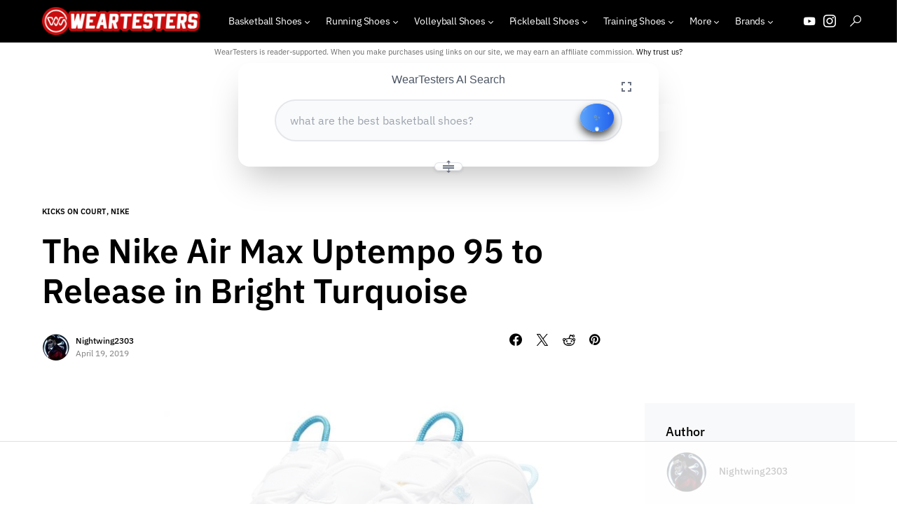

--- FILE ---
content_type: text/html; charset=UTF-8
request_url: https://weartesters.com/the-nike-air-max-uptempo-95-to-release-in-bright-turquoise/
body_size: 46444
content:
<!DOCTYPE html>
<html lang="en-US" prefix="og: https://ogp.me/ns#"><head>
	<meta charset="UTF-8">
	<meta name="viewport" content="width=device-width, initial-scale=1">
	<link rel="profile" href="https://gmpg.org/xfn/11">
		<style>img:is([sizes="auto" i], [sizes^="auto," i]) { contain-intrinsic-size: 3000px 1500px }</style>
	<!-- Jetpack Site Verification Tags -->

<!-- Search Engine Optimization by Rank Math PRO - https://rankmath.com/ -->
<title>The Nike Air Max Uptempo 95 to Release in Bright Turquoise - WearTesters</title>
<meta name="description" content="The Nike Air Max Uptempo 95 returns in 2019.">
<meta name="robots" content="follow, index, max-snippet:-1, max-video-preview:-1, max-image-preview:large">
<link rel="canonical" href="https://weartesters.com/the-nike-air-max-uptempo-95-to-release-in-bright-turquoise/">
<meta property="og:locale" content="en_US">
<meta property="og:type" content="article">
<meta property="og:title" content="The Nike Air Max Uptempo 95 to Release in Bright Turquoise - WearTesters">
<meta property="og:description" content="The Nike Air Max Uptempo 95 returns in 2019.">
<meta property="og:url" content="https://weartesters.com/the-nike-air-max-uptempo-95-to-release-in-bright-turquoise/">
<meta property="og:site_name" content="WearTesters">
<meta property="article:publisher" content="https://www.facebook.com/Weartesters">
<meta property="article:author" content="https://www.facebook.com/pages/Nightwing2303com/157135591022223">
<meta property="article:tag" content="Kicks On Court">
<meta property="article:tag" content="nike air max uptempo 95">
<meta property="article:section" content="Kicks On Court">
<meta property="og:updated_time" content="2019-04-19T09:48:39-07:00">
<meta property="og:image" content="https://weartesters.com/uploads/2019/04/Nike-Air-Max-Uptempo-95-Bright-Turquoise.jpg">
<meta property="og:image:secure_url" content="https://weartesters.com/uploads/2019/04/Nike-Air-Max-Uptempo-95-Bright-Turquoise.jpg">
<meta property="og:image:width" content="1280">
<meta property="og:image:height" content="720">
<meta property="og:image:alt" content="The Nike Air Max Uptempo 95 to Release in Bright Turquoise">
<meta property="og:image:type" content="image/jpeg">
<meta property="article:published_time" content="2019-04-19T07:00:38-07:00">
<meta property="article:modified_time" content="2019-04-19T09:48:39-07:00">
<meta name="twitter:card" content="summary_large_image">
<meta name="twitter:title" content="The Nike Air Max Uptempo 95 to Release in Bright Turquoise - WearTesters">
<meta name="twitter:description" content="The Nike Air Max Uptempo 95 returns in 2019.">
<meta name="twitter:site" content="@WearTesters">
<meta name="twitter:creator" content="@Nightwing2303">
<meta name="twitter:image" content="https://weartesters.com/uploads/2019/04/Nike-Air-Max-Uptempo-95-Bright-Turquoise.jpg">
<meta name="twitter:label1" content="Written by">
<meta name="twitter:data1" content="Nightwing2303">
<meta name="twitter:label2" content="Time to read">
<meta name="twitter:data2" content="Less than a minute">
<script type="application/ld+json" class="rank-math-schema-pro">{"@context":"https://schema.org","@graph":[{"@type":["Corporation","Organization"],"@id":"https://weartesters.com/#organization","name":"WearTesters","url":"https://weartesters.com","sameAs":["https://www.facebook.com/Weartesters","https://twitter.com/WearTesters"],"email":"info@weartesters.com","logo":{"@type":"ImageObject","@id":"https://weartesters.com/#logo","url":"https://weartesters.com/wp-content/uploads/2021/10/WearTesters_logo_RED_web.png","contentUrl":"https://weartesters.com/wp-content/uploads/2021/10/WearTesters_logo_RED_web.png","caption":"WearTesters","inLanguage":"en-US","width":"2000","height":"354"}},{"@type":"WebSite","@id":"https://weartesters.com/#website","url":"https://weartesters.com","name":"WearTesters","publisher":{"@id":"https://weartesters.com/#organization"},"inLanguage":"en-US"},{"@type":"ImageObject","@id":"https://weartesters.com/uploads/2019/04/Nike-Air-Max-Uptempo-95-Bright-Turquoise.jpg","url":"https://weartesters.com/uploads/2019/04/Nike-Air-Max-Uptempo-95-Bright-Turquoise.jpg","width":"1280","height":"720","inLanguage":"en-US"},{"@type":"BreadcrumbList","@id":"https://weartesters.com/the-nike-air-max-uptempo-95-to-release-in-bright-turquoise/#breadcrumb","itemListElement":[{"@type":"ListItem","position":"1","item":{"@id":"https://weartesters.com","name":"Home"}},{"@type":"ListItem","position":"2","item":{"@id":"https://weartesters.com/category/kicks-on-court/","name":"Kicks On Court"}},{"@type":"ListItem","position":"3","item":{"@id":"https://weartesters.com/the-nike-air-max-uptempo-95-to-release-in-bright-turquoise/","name":"The Nike Air Max Uptempo 95 to Release in Bright Turquoise"}}]},{"@type":"WebPage","@id":"https://weartesters.com/the-nike-air-max-uptempo-95-to-release-in-bright-turquoise/#webpage","url":"https://weartesters.com/the-nike-air-max-uptempo-95-to-release-in-bright-turquoise/","name":"The Nike Air Max Uptempo 95 to Release in Bright Turquoise - WearTesters","datePublished":"2019-04-19T07:00:38-07:00","dateModified":"2019-04-19T09:48:39-07:00","isPartOf":{"@id":"https://weartesters.com/#website"},"primaryImageOfPage":{"@id":"https://weartesters.com/uploads/2019/04/Nike-Air-Max-Uptempo-95-Bright-Turquoise.jpg"},"inLanguage":"en-US","breadcrumb":{"@id":"https://weartesters.com/the-nike-air-max-uptempo-95-to-release-in-bright-turquoise/#breadcrumb"}},{"@type":"Person","@id":"https://weartesters.com/author/admin/","name":"Nightwing2303","description":"Nightwing2303: founder, owner and publisher of WearTesters.","url":"https://weartesters.com/author/admin/","image":{"@type":"ImageObject","@id":"https://secure.gravatar.com/avatar/818a51811e81b0dc87848ba025d16fd5934420bf539313320d845b3a8dd237cf?s=96&amp;d=mm&amp;r=g","url":"https://secure.gravatar.com/avatar/818a51811e81b0dc87848ba025d16fd5934420bf539313320d845b3a8dd237cf?s=96&amp;d=mm&amp;r=g","caption":"Nightwing2303","inLanguage":"en-US"},"sameAs":["https://www.facebook.com/pages/Nightwing2303com/157135591022223","https://twitter.com/https://twitter.com/Nightwing2303"],"worksFor":{"@id":"https://weartesters.com/#organization"}},{"@type":"NewsArticle","headline":"The Nike Air Max Uptempo 95 to Release in Bright Turquoise - WearTesters","datePublished":"2019-04-19T07:00:38-07:00","dateModified":"2019-04-19T09:48:39-07:00","articleSection":"Kicks On Court, Nike","author":{"@id":"https://weartesters.com/author/admin/","name":"Nightwing2303"},"publisher":{"@id":"https://weartesters.com/#organization"},"description":"The Nike Air Max Uptempo 95 returns in 2019.","copyrightYear":"2019","copyrightHolder":{"@id":"https://weartesters.com/#organization"},"name":"The Nike Air Max Uptempo 95 to Release in Bright Turquoise - WearTesters","@id":"https://weartesters.com/the-nike-air-max-uptempo-95-to-release-in-bright-turquoise/#richSnippet","isPartOf":{"@id":"https://weartesters.com/the-nike-air-max-uptempo-95-to-release-in-bright-turquoise/#webpage"},"image":{"@id":"https://weartesters.com/uploads/2019/04/Nike-Air-Max-Uptempo-95-Bright-Turquoise.jpg"},"inLanguage":"en-US","mainEntityOfPage":{"@id":"https://weartesters.com/the-nike-air-max-uptempo-95-to-release-in-bright-turquoise/#webpage"}}]}</script>
<!-- /Rank Math WordPress SEO plugin -->

<link rel="dns-prefetch" href="//weartesters.com">
<link rel="dns-prefetch" href="//stats.wp.com">
<link rel="dns-prefetch" href="//v0.wordpress.com">
<link rel="dns-prefetch" href="//jetpack.wordpress.com">
<link rel="dns-prefetch" href="//s0.wp.com">
<link rel="dns-prefetch" href="//public-api.wordpress.com">
<link rel="dns-prefetch" href="//0.gravatar.com">
<link rel="dns-prefetch" href="//1.gravatar.com">
<link rel="dns-prefetch" href="//2.gravatar.com">
<link rel="dns-prefetch" href="//widgets.wp.com">
<link rel="alternate" type="application/rss+xml" title="WearTesters » Feed" href="https://weartesters.com/feed/">
<link rel="alternate" type="application/rss+xml" title="WearTesters » Comments Feed" href="https://weartesters.com/comments/feed/">
<link rel="alternate" type="application/rss+xml" title="WearTesters » The Nike Air Max Uptempo 95 to Release in Bright Turquoise Comments Feed" href="https://weartesters.com/the-nike-air-max-uptempo-95-to-release-in-bright-turquoise/feed/">
			<link rel="preload" href="https://weartesters.com/app/plugins/canvas/assets/fonts/canvas-icons.woff" as="font" type="font/woff" crossorigin="">
			<script>
window._wpemojiSettings = {"baseUrl":"https:\/\/s.w.org\/images\/core\/emoji\/16.0.1\/72x72\/","ext":".png","svgUrl":"https:\/\/s.w.org\/images\/core\/emoji\/16.0.1\/svg\/","svgExt":".svg","source":{"concatemoji":"https:\/\/weartesters.com\/wp\/wp-includes\/js\/wp-emoji-release.min.js?ver=6.8.3"}};
/*! This file is auto-generated */
!function(s,n){var o,i,e;function c(e){try{var t={supportTests:e,timestamp:(new Date).valueOf()};sessionStorage.setItem(o,JSON.stringify(t))}catch(e){}}function p(e,t,n){e.clearRect(0,0,e.canvas.width,e.canvas.height),e.fillText(t,0,0);var t=new Uint32Array(e.getImageData(0,0,e.canvas.width,e.canvas.height).data),a=(e.clearRect(0,0,e.canvas.width,e.canvas.height),e.fillText(n,0,0),new Uint32Array(e.getImageData(0,0,e.canvas.width,e.canvas.height).data));return t.every(function(e,t){return e===a[t]})}function u(e,t){e.clearRect(0,0,e.canvas.width,e.canvas.height),e.fillText(t,0,0);for(var n=e.getImageData(16,16,1,1),a=0;a<n.data.length;a++)if(0!==n.data[a])return!1;return!0}function f(e,t,n,a){switch(t){case"flag":return n(e,"\ud83c\udff3\ufe0f\u200d\u26a7\ufe0f","\ud83c\udff3\ufe0f\u200b\u26a7\ufe0f")?!1:!n(e,"\ud83c\udde8\ud83c\uddf6","\ud83c\udde8\u200b\ud83c\uddf6")&&!n(e,"\ud83c\udff4\udb40\udc67\udb40\udc62\udb40\udc65\udb40\udc6e\udb40\udc67\udb40\udc7f","\ud83c\udff4\u200b\udb40\udc67\u200b\udb40\udc62\u200b\udb40\udc65\u200b\udb40\udc6e\u200b\udb40\udc67\u200b\udb40\udc7f");case"emoji":return!a(e,"\ud83e\udedf")}return!1}function g(e,t,n,a){var r="undefined"!=typeof WorkerGlobalScope&&self instanceof WorkerGlobalScope?new OffscreenCanvas(300,150):s.createElement("canvas"),o=r.getContext("2d",{willReadFrequently:!0}),i=(o.textBaseline="top",o.font="600 32px Arial",{});return e.forEach(function(e){i[e]=t(o,e,n,a)}),i}function t(e){var t=s.createElement("script");t.src=e,t.defer=!0,s.head.appendChild(t)}"undefined"!=typeof Promise&&(o="wpEmojiSettingsSupports",i=["flag","emoji"],n.supports={everything:!0,everythingExceptFlag:!0},e=new Promise(function(e){s.addEventListener("DOMContentLoaded",e,{once:!0})}),new Promise(function(t){var n=function(){try{var e=JSON.parse(sessionStorage.getItem(o));if("object"==typeof e&&"number"==typeof e.timestamp&&(new Date).valueOf()<e.timestamp+604800&&"object"==typeof e.supportTests)return e.supportTests}catch(e){}return null}();if(!n){if("undefined"!=typeof Worker&&"undefined"!=typeof OffscreenCanvas&&"undefined"!=typeof URL&&URL.createObjectURL&&"undefined"!=typeof Blob)try{var e="postMessage("+g.toString()+"("+[JSON.stringify(i),f.toString(),p.toString(),u.toString()].join(",")+"));",a=new Blob([e],{type:"text/javascript"}),r=new Worker(URL.createObjectURL(a),{name:"wpTestEmojiSupports"});return void(r.onmessage=function(e){c(n=e.data),r.terminate(),t(n)})}catch(e){}c(n=g(i,f,p,u))}t(n)}).then(function(e){for(var t in e)n.supports[t]=e[t],n.supports.everything=n.supports.everything&&n.supports[t],"flag"!==t&&(n.supports.everythingExceptFlag=n.supports.everythingExceptFlag&&n.supports[t]);n.supports.everythingExceptFlag=n.supports.everythingExceptFlag&&!n.supports.flag,n.DOMReady=!1,n.readyCallback=function(){n.DOMReady=!0}}).then(function(){return e}).then(function(){var e;n.supports.everything||(n.readyCallback(),(e=n.source||{}).concatemoji?t(e.concatemoji):e.wpemoji&&e.twemoji&&(t(e.twemoji),t(e.wpemoji)))}))}((window,document),window._wpemojiSettings);
</script>
<link rel="stylesheet" id="canvas-css" href="https://weartesters.com/app/plugins/canvas/assets/css/canvas.css?ver=2.5.1" media="all">
<link rel="alternate stylesheet" id="powerkit-icons-css" href="https://weartesters.com/app/plugins/powerkit/assets/fonts/powerkit-icons.woff?ver=3.0.4" as="font" type="font/wof" crossorigin="">
<link rel="stylesheet" id="powerkit-css" href="https://weartesters.com/app/plugins/powerkit/assets/css/powerkit.css?ver=3.0.4" media="all">
<style id="wp-emoji-styles-inline-css">

	img.wp-smiley, img.emoji {
		display: inline !important;
		border: none !important;
		box-shadow: none !important;
		height: 1em !important;
		width: 1em !important;
		margin: 0 0.07em !important;
		vertical-align: -0.1em !important;
		background: none !important;
		padding: 0 !important;
	}
</style>
<link rel="stylesheet" id="wp-block-library-css" href="https://weartesters.com/wp/wp-includes/css/dist/block-library/style.min.css?ver=6.8.3" media="all">
<style id="classic-theme-styles-inline-css">
/*! This file is auto-generated */
.wp-block-button__link{color:#fff;background-color:#32373c;border-radius:9999px;box-shadow:none;text-decoration:none;padding:calc(.667em + 2px) calc(1.333em + 2px);font-size:1.125em}.wp-block-file__button{background:#32373c;color:#fff;text-decoration:none}
</style>
<style id="co-authors-plus-coauthors-style-inline-css">
.wp-block-co-authors-plus-coauthors.is-layout-flow [class*=wp-block-co-authors-plus]{display:inline}

</style>
<style id="co-authors-plus-avatar-style-inline-css">
.wp-block-co-authors-plus-avatar :where(img){height:auto;max-width:100%;vertical-align:bottom}.wp-block-co-authors-plus-coauthors.is-layout-flow .wp-block-co-authors-plus-avatar :where(img){vertical-align:middle}.wp-block-co-authors-plus-avatar:is(.alignleft,.alignright){display:table}.wp-block-co-authors-plus-avatar.aligncenter{display:table;margin-inline:auto}

</style>
<style id="co-authors-plus-image-style-inline-css">
.wp-block-co-authors-plus-image{margin-bottom:0}.wp-block-co-authors-plus-image :where(img){height:auto;max-width:100%;vertical-align:bottom}.wp-block-co-authors-plus-coauthors.is-layout-flow .wp-block-co-authors-plus-image :where(img){vertical-align:middle}.wp-block-co-authors-plus-image:is(.alignfull,.alignwide) :where(img){width:100%}.wp-block-co-authors-plus-image:is(.alignleft,.alignright){display:table}.wp-block-co-authors-plus-image.aligncenter{display:table;margin-inline:auto}

</style>
<link rel="stylesheet" id="mediaelement-css" href="https://weartesters.com/wp/wp-includes/js/mediaelement/mediaelementplayer-legacy.min.css?ver=4.2.17" media="all">
<link rel="stylesheet" id="wp-mediaelement-css" href="https://weartesters.com/wp/wp-includes/js/mediaelement/wp-mediaelement.min.css?ver=6.8.3" media="all">
<style id="jetpack-sharing-buttons-style-inline-css">
.jetpack-sharing-buttons__services-list{display:flex;flex-direction:row;flex-wrap:wrap;gap:0;list-style-type:none;margin:5px;padding:0}.jetpack-sharing-buttons__services-list.has-small-icon-size{font-size:12px}.jetpack-sharing-buttons__services-list.has-normal-icon-size{font-size:16px}.jetpack-sharing-buttons__services-list.has-large-icon-size{font-size:24px}.jetpack-sharing-buttons__services-list.has-huge-icon-size{font-size:36px}@media print{.jetpack-sharing-buttons__services-list{display:none!important}}.editor-styles-wrapper .wp-block-jetpack-sharing-buttons{gap:0;padding-inline-start:0}ul.jetpack-sharing-buttons__services-list.has-background{padding:1.25em 2.375em}
</style>
<link rel="stylesheet" id="canvas-block-alert-style-css" href="https://weartesters.com/app/plugins/canvas/components/basic-elements/block-alert/block.css?ver=1761590344" media="all">
<link rel="stylesheet" id="canvas-block-progress-style-css" href="https://weartesters.com/app/plugins/canvas/components/basic-elements/block-progress/block.css?ver=1761590345" media="all">
<link rel="stylesheet" id="canvas-block-collapsibles-style-css" href="https://weartesters.com/app/plugins/canvas/components/basic-elements/block-collapsibles/block.css?ver=1761590344" media="all">
<link rel="stylesheet" id="canvas-block-tabs-style-css" href="https://weartesters.com/app/plugins/canvas/components/basic-elements/block-tabs/block.css?ver=1761590345" media="all">
<link rel="stylesheet" id="canvas-block-section-heading-style-css" href="https://weartesters.com/app/plugins/canvas/components/basic-elements/block-section-heading/block.css?ver=1761590345" media="all">
<link rel="stylesheet" id="canvas-block-row-style-css" href="https://weartesters.com/app/plugins/canvas/components/layout-blocks/block-row/block-row.css?ver=1761590346" media="all">
<link rel="stylesheet" id="canvas-justified-gallery-block-style-css" href="https://weartesters.com/app/plugins/canvas/components/justified-gallery/block/block-justified-gallery.css?ver=1761590346" media="all">
<link rel="stylesheet" id="canvas-slider-gallery-block-style-css" href="https://weartesters.com/app/plugins/canvas/components/slider-gallery/block/block-slider-gallery.css?ver=1761590347" media="all">
<link rel="stylesheet" id="canvas-block-posts-sidebar-css" href="https://weartesters.com/app/plugins/canvas/components/posts/block-posts-sidebar/block-posts-sidebar.css?ver=1761590347" media="all">
<style id="global-styles-inline-css">
:root{--wp--preset--aspect-ratio--square: 1;--wp--preset--aspect-ratio--4-3: 4/3;--wp--preset--aspect-ratio--3-4: 3/4;--wp--preset--aspect-ratio--3-2: 3/2;--wp--preset--aspect-ratio--2-3: 2/3;--wp--preset--aspect-ratio--16-9: 16/9;--wp--preset--aspect-ratio--9-16: 9/16;--wp--preset--color--black: #000000;--wp--preset--color--cyan-bluish-gray: #abb8c3;--wp--preset--color--white: #FFFFFF;--wp--preset--color--pale-pink: #f78da7;--wp--preset--color--vivid-red: #cf2e2e;--wp--preset--color--luminous-vivid-orange: #ff6900;--wp--preset--color--luminous-vivid-amber: #fcb900;--wp--preset--color--light-green-cyan: #7bdcb5;--wp--preset--color--vivid-green-cyan: #00d084;--wp--preset--color--pale-cyan-blue: #8ed1fc;--wp--preset--color--vivid-cyan-blue: #0693e3;--wp--preset--color--vivid-purple: #9b51e0;--wp--preset--color--blue: #59BACC;--wp--preset--color--green: #58AD69;--wp--preset--color--orange: #FFBC49;--wp--preset--color--red: #e32c26;--wp--preset--color--gray-50: #f8f9fa;--wp--preset--color--gray-100: #f8f9fb;--wp--preset--color--gray-200: #e9ecef;--wp--preset--color--secondary: #818181;--wp--preset--gradient--vivid-cyan-blue-to-vivid-purple: linear-gradient(135deg,rgba(6,147,227,1) 0%,rgb(155,81,224) 100%);--wp--preset--gradient--light-green-cyan-to-vivid-green-cyan: linear-gradient(135deg,rgb(122,220,180) 0%,rgb(0,208,130) 100%);--wp--preset--gradient--luminous-vivid-amber-to-luminous-vivid-orange: linear-gradient(135deg,rgba(252,185,0,1) 0%,rgba(255,105,0,1) 100%);--wp--preset--gradient--luminous-vivid-orange-to-vivid-red: linear-gradient(135deg,rgba(255,105,0,1) 0%,rgb(207,46,46) 100%);--wp--preset--gradient--very-light-gray-to-cyan-bluish-gray: linear-gradient(135deg,rgb(238,238,238) 0%,rgb(169,184,195) 100%);--wp--preset--gradient--cool-to-warm-spectrum: linear-gradient(135deg,rgb(74,234,220) 0%,rgb(151,120,209) 20%,rgb(207,42,186) 40%,rgb(238,44,130) 60%,rgb(251,105,98) 80%,rgb(254,248,76) 100%);--wp--preset--gradient--blush-light-purple: linear-gradient(135deg,rgb(255,206,236) 0%,rgb(152,150,240) 100%);--wp--preset--gradient--blush-bordeaux: linear-gradient(135deg,rgb(254,205,165) 0%,rgb(254,45,45) 50%,rgb(107,0,62) 100%);--wp--preset--gradient--luminous-dusk: linear-gradient(135deg,rgb(255,203,112) 0%,rgb(199,81,192) 50%,rgb(65,88,208) 100%);--wp--preset--gradient--pale-ocean: linear-gradient(135deg,rgb(255,245,203) 0%,rgb(182,227,212) 50%,rgb(51,167,181) 100%);--wp--preset--gradient--electric-grass: linear-gradient(135deg,rgb(202,248,128) 0%,rgb(113,206,126) 100%);--wp--preset--gradient--midnight: linear-gradient(135deg,rgb(2,3,129) 0%,rgb(40,116,252) 100%);--wp--preset--font-size--small: 13px;--wp--preset--font-size--medium: 20px;--wp--preset--font-size--large: 36px;--wp--preset--font-size--x-large: 42px;--wp--preset--spacing--20: 0.44rem;--wp--preset--spacing--30: 0.67rem;--wp--preset--spacing--40: 1rem;--wp--preset--spacing--50: 1.5rem;--wp--preset--spacing--60: 2.25rem;--wp--preset--spacing--70: 3.38rem;--wp--preset--spacing--80: 5.06rem;--wp--preset--shadow--natural: 6px 6px 9px rgba(0, 0, 0, 0.2);--wp--preset--shadow--deep: 12px 12px 50px rgba(0, 0, 0, 0.4);--wp--preset--shadow--sharp: 6px 6px 0px rgba(0, 0, 0, 0.2);--wp--preset--shadow--outlined: 6px 6px 0px -3px rgba(255, 255, 255, 1), 6px 6px rgba(0, 0, 0, 1);--wp--preset--shadow--crisp: 6px 6px 0px rgba(0, 0, 0, 1);}:where(.is-layout-flex){gap: 0.5em;}:where(.is-layout-grid){gap: 0.5em;}body .is-layout-flex{display: flex;}.is-layout-flex{flex-wrap: wrap;align-items: center;}.is-layout-flex > :is(*, div){margin: 0;}body .is-layout-grid{display: grid;}.is-layout-grid > :is(*, div){margin: 0;}:where(.wp-block-columns.is-layout-flex){gap: 2em;}:where(.wp-block-columns.is-layout-grid){gap: 2em;}:where(.wp-block-post-template.is-layout-flex){gap: 1.25em;}:where(.wp-block-post-template.is-layout-grid){gap: 1.25em;}.has-black-color{color: var(--wp--preset--color--black) !important;}.has-cyan-bluish-gray-color{color: var(--wp--preset--color--cyan-bluish-gray) !important;}.has-white-color{color: var(--wp--preset--color--white) !important;}.has-pale-pink-color{color: var(--wp--preset--color--pale-pink) !important;}.has-vivid-red-color{color: var(--wp--preset--color--vivid-red) !important;}.has-luminous-vivid-orange-color{color: var(--wp--preset--color--luminous-vivid-orange) !important;}.has-luminous-vivid-amber-color{color: var(--wp--preset--color--luminous-vivid-amber) !important;}.has-light-green-cyan-color{color: var(--wp--preset--color--light-green-cyan) !important;}.has-vivid-green-cyan-color{color: var(--wp--preset--color--vivid-green-cyan) !important;}.has-pale-cyan-blue-color{color: var(--wp--preset--color--pale-cyan-blue) !important;}.has-vivid-cyan-blue-color{color: var(--wp--preset--color--vivid-cyan-blue) !important;}.has-vivid-purple-color{color: var(--wp--preset--color--vivid-purple) !important;}.has-black-background-color{background-color: var(--wp--preset--color--black) !important;}.has-cyan-bluish-gray-background-color{background-color: var(--wp--preset--color--cyan-bluish-gray) !important;}.has-white-background-color{background-color: var(--wp--preset--color--white) !important;}.has-pale-pink-background-color{background-color: var(--wp--preset--color--pale-pink) !important;}.has-vivid-red-background-color{background-color: var(--wp--preset--color--vivid-red) !important;}.has-luminous-vivid-orange-background-color{background-color: var(--wp--preset--color--luminous-vivid-orange) !important;}.has-luminous-vivid-amber-background-color{background-color: var(--wp--preset--color--luminous-vivid-amber) !important;}.has-light-green-cyan-background-color{background-color: var(--wp--preset--color--light-green-cyan) !important;}.has-vivid-green-cyan-background-color{background-color: var(--wp--preset--color--vivid-green-cyan) !important;}.has-pale-cyan-blue-background-color{background-color: var(--wp--preset--color--pale-cyan-blue) !important;}.has-vivid-cyan-blue-background-color{background-color: var(--wp--preset--color--vivid-cyan-blue) !important;}.has-vivid-purple-background-color{background-color: var(--wp--preset--color--vivid-purple) !important;}.has-black-border-color{border-color: var(--wp--preset--color--black) !important;}.has-cyan-bluish-gray-border-color{border-color: var(--wp--preset--color--cyan-bluish-gray) !important;}.has-white-border-color{border-color: var(--wp--preset--color--white) !important;}.has-pale-pink-border-color{border-color: var(--wp--preset--color--pale-pink) !important;}.has-vivid-red-border-color{border-color: var(--wp--preset--color--vivid-red) !important;}.has-luminous-vivid-orange-border-color{border-color: var(--wp--preset--color--luminous-vivid-orange) !important;}.has-luminous-vivid-amber-border-color{border-color: var(--wp--preset--color--luminous-vivid-amber) !important;}.has-light-green-cyan-border-color{border-color: var(--wp--preset--color--light-green-cyan) !important;}.has-vivid-green-cyan-border-color{border-color: var(--wp--preset--color--vivid-green-cyan) !important;}.has-pale-cyan-blue-border-color{border-color: var(--wp--preset--color--pale-cyan-blue) !important;}.has-vivid-cyan-blue-border-color{border-color: var(--wp--preset--color--vivid-cyan-blue) !important;}.has-vivid-purple-border-color{border-color: var(--wp--preset--color--vivid-purple) !important;}.has-vivid-cyan-blue-to-vivid-purple-gradient-background{background: var(--wp--preset--gradient--vivid-cyan-blue-to-vivid-purple) !important;}.has-light-green-cyan-to-vivid-green-cyan-gradient-background{background: var(--wp--preset--gradient--light-green-cyan-to-vivid-green-cyan) !important;}.has-luminous-vivid-amber-to-luminous-vivid-orange-gradient-background{background: var(--wp--preset--gradient--luminous-vivid-amber-to-luminous-vivid-orange) !important;}.has-luminous-vivid-orange-to-vivid-red-gradient-background{background: var(--wp--preset--gradient--luminous-vivid-orange-to-vivid-red) !important;}.has-very-light-gray-to-cyan-bluish-gray-gradient-background{background: var(--wp--preset--gradient--very-light-gray-to-cyan-bluish-gray) !important;}.has-cool-to-warm-spectrum-gradient-background{background: var(--wp--preset--gradient--cool-to-warm-spectrum) !important;}.has-blush-light-purple-gradient-background{background: var(--wp--preset--gradient--blush-light-purple) !important;}.has-blush-bordeaux-gradient-background{background: var(--wp--preset--gradient--blush-bordeaux) !important;}.has-luminous-dusk-gradient-background{background: var(--wp--preset--gradient--luminous-dusk) !important;}.has-pale-ocean-gradient-background{background: var(--wp--preset--gradient--pale-ocean) !important;}.has-electric-grass-gradient-background{background: var(--wp--preset--gradient--electric-grass) !important;}.has-midnight-gradient-background{background: var(--wp--preset--gradient--midnight) !important;}.has-small-font-size{font-size: var(--wp--preset--font-size--small) !important;}.has-medium-font-size{font-size: var(--wp--preset--font-size--medium) !important;}.has-large-font-size{font-size: var(--wp--preset--font-size--large) !important;}.has-x-large-font-size{font-size: var(--wp--preset--font-size--x-large) !important;}
:where(.wp-block-post-template.is-layout-flex){gap: 1.25em;}:where(.wp-block-post-template.is-layout-grid){gap: 1.25em;}
:where(.wp-block-columns.is-layout-flex){gap: 2em;}:where(.wp-block-columns.is-layout-grid){gap: 2em;}
:root :where(.wp-block-pullquote){font-size: 1.5em;line-height: 1.6;}
</style>
<link rel="stylesheet" id="absolute-reviews-css" href="https://weartesters.com/app/plugins/absolute-reviews/public/css/absolute-reviews-public.css?ver=1.1.6" media="all">
<link rel="stylesheet" id="advanced-popups-css" href="https://weartesters.com/app/plugins/advanced-popups/public/css/advanced-popups-public.css?ver=1.2.2" media="all">
<link rel="stylesheet" id="canvas-block-heading-style-css" href="https://weartesters.com/app/plugins/canvas/components/content-formatting/block-heading/block.css?ver=1761590346" media="all">
<link rel="stylesheet" id="canvas-block-list-style-css" href="https://weartesters.com/app/plugins/canvas/components/content-formatting/block-list/block.css?ver=1761590346" media="all">
<link rel="stylesheet" id="canvas-block-paragraph-style-css" href="https://weartesters.com/app/plugins/canvas/components/content-formatting/block-paragraph/block.css?ver=1761590346" media="all">
<link rel="stylesheet" id="canvas-block-separator-style-css" href="https://weartesters.com/app/plugins/canvas/components/content-formatting/block-separator/block.css?ver=1761590346" media="all">
<link rel="stylesheet" id="canvas-block-group-style-css" href="https://weartesters.com/app/plugins/canvas/components/basic-elements/block-group/block.css?ver=1761590345" media="all">
<link rel="stylesheet" id="canvas-block-cover-style-css" href="https://weartesters.com/app/plugins/canvas/components/basic-elements/block-cover/block.css?ver=1761590345" media="all">
<link rel="stylesheet" id="powerkit-author-box-css" href="https://weartesters.com/app/plugins/powerkit/modules/author-box/public/css/public-powerkit-author-box.css?ver=3.0.4" media="all">
<link rel="stylesheet" id="powerkit-basic-elements-css" href="https://weartesters.com/app/plugins/powerkit/modules/basic-elements/public/css/public-powerkit-basic-elements.css?ver=3.0.4" media="screen">
<link rel="stylesheet" id="powerkit-coming-soon-css" href="https://weartesters.com/app/plugins/powerkit/modules/coming-soon/public/css/public-powerkit-coming-soon.css?ver=3.0.4" media="all">
<link rel="stylesheet" id="powerkit-content-formatting-css" href="https://weartesters.com/app/plugins/powerkit/modules/content-formatting/public/css/public-powerkit-content-formatting.css?ver=3.0.4" media="all">
<link rel="stylesheet" id="powerkit-сontributors-css" href="https://weartesters.com/app/plugins/powerkit/modules/contributors/public/css/public-powerkit-contributors.css?ver=3.0.4" media="all">
<link rel="stylesheet" id="powerkit-facebook-css" href="https://weartesters.com/app/plugins/powerkit/modules/facebook/public/css/public-powerkit-facebook.css?ver=3.0.4" media="all">
<link rel="stylesheet" id="powerkit-featured-categories-css" href="https://weartesters.com/app/plugins/powerkit/modules/featured-categories/public/css/public-powerkit-featured-categories.css?ver=3.0.4" media="all">
<link rel="stylesheet" id="powerkit-inline-posts-css" href="https://weartesters.com/app/plugins/powerkit/modules/inline-posts/public/css/public-powerkit-inline-posts.css?ver=3.0.4" media="all">
<link rel="stylesheet" id="powerkit-instagram-css" href="https://weartesters.com/app/plugins/powerkit/modules/instagram/public/css/public-powerkit-instagram.css?ver=3.0.4" media="all">
<link rel="stylesheet" id="powerkit-justified-gallery-css" href="https://weartesters.com/app/plugins/powerkit/modules/justified-gallery/public/css/public-powerkit-justified-gallery.css?ver=3.0.4" media="all">
<link rel="stylesheet" id="glightbox-css" href="https://weartesters.com/app/plugins/powerkit/modules/lightbox/public/css/glightbox.min.css?ver=3.0.4" media="all">
<link rel="stylesheet" id="powerkit-lightbox-css" href="https://weartesters.com/app/plugins/powerkit/modules/lightbox/public/css/public-powerkit-lightbox.css?ver=3.0.4" media="all">
<link rel="stylesheet" id="powerkit-opt-in-forms-css" href="https://weartesters.com/app/plugins/powerkit/modules/opt-in-forms/public/css/public-powerkit-opt-in-forms.css?ver=3.0.4" media="all">
<link rel="stylesheet" id="powerkit-pinterest-css" href="https://weartesters.com/app/plugins/powerkit/modules/pinterest/public/css/public-powerkit-pinterest.css?ver=3.0.4" media="all">
<link rel="stylesheet" id="powerkit-widget-posts-css" href="https://weartesters.com/app/plugins/powerkit/modules/posts/public/css/public-powerkit-widget-posts.css?ver=3.0.4" media="all">
<link rel="stylesheet" id="powerkit-share-buttons-css" href="https://weartesters.com/app/plugins/powerkit/modules/share-buttons/public/css/public-powerkit-share-buttons.css?ver=3.0.4" media="all">
<link rel="stylesheet" id="powerkit-slider-gallery-css" href="https://weartesters.com/app/plugins/powerkit/modules/slider-gallery/public/css/public-powerkit-slider-gallery.css?ver=3.0.4" media="all">
<link rel="stylesheet" id="powerkit-social-links-css" href="https://weartesters.com/app/plugins/powerkit/modules/social-links/public/css/public-powerkit-social-links.css?ver=3.0.4" media="all">
<link rel="stylesheet" id="powerkit-table-of-contents-css" href="https://weartesters.com/app/plugins/powerkit/modules/table-of-contents/public/css/public-powerkit-table-of-contents.css?ver=3.0.4" media="all">
<link rel="stylesheet" id="powerkit-twitter-css" href="https://weartesters.com/app/plugins/powerkit/modules/twitter/public/css/public-powerkit-twitter.css?ver=3.0.4" media="all">
<link rel="stylesheet" id="powerkit-widget-about-css" href="https://weartesters.com/app/plugins/powerkit/modules/widget-about/public/css/public-powerkit-widget-about.css?ver=3.0.4" media="all">
<link rel="stylesheet" id="csco-styles-css" href="https://weartesters.com/app/themes/networker/style.css?ver=1.1.6" media="all">
<style id="csco-styles-inline-css">
:root { --social-links-label: "CONNECT"; }
.searchwp-live-search-no-min-chars:after { content: "Continue typing" }
</style>
<link rel="stylesheet" id="wp-pagenavi-css" href="https://weartesters.com/app/plugins/wp-pagenavi/pagenavi-css.css?ver=2.70" media="all">
<link rel="stylesheet" id="searchwp-forms-css" href="https://weartesters.com/app/plugins/searchwp-live-ajax-search/assets/styles/frontend/search-forms.min.css?ver=1.8.7" media="all">
<link rel="stylesheet" id="searchwp-live-search-css" href="https://weartesters.com/app/plugins/searchwp-live-ajax-search/assets/styles/style.min.css?ver=1.8.7" media="all">
<style id="searchwp-live-search-inline-css">
.searchwp-live-search-result .searchwp-live-search-result--title a {
  font-size: 16px;
}
.searchwp-live-search-result .searchwp-live-search-result--price {
  font-size: 14px;
}
.searchwp-live-search-result .searchwp-live-search-result--add-to-cart .button {
  font-size: 14px;
}

</style>
<link rel="stylesheet" id="__EPYT__style-css" href="https://weartesters.com/app/plugins/youtube-embed-plus/styles/ytprefs.min.css?ver=14.2.4" media="all">
<style id="__EPYT__style-inline-css">

                .epyt-gallery-thumb {
                        width: 33.333%;
                }
                
</style>
<script src="https://weartesters.com/wp/wp-includes/js/jquery/jquery.min.js?ver=3.7.1" id="jquery-core-js"></script>
<script src="https://weartesters.com/wp/wp-includes/js/jquery/jquery-migrate.min.js?ver=3.4.1" id="jquery-migrate-js"></script>
<script src="https://weartesters.com/app/plugins/advanced-popups/public/js/advanced-popups-public.js?ver=1.2.2" id="advanced-popups-js"></script>
<script id="__ytprefs__-js-extra">
var _EPYT_ = {"ajaxurl":"https:\/\/weartesters.com\/wp\/wp-admin\/admin-ajax.php","security":"02ffeb38d3","gallery_scrolloffset":"50","eppathtoscripts":"https:\/\/weartesters.com\/app\/plugins\/youtube-embed-plus\/scripts\/","eppath":"https:\/\/weartesters.com\/app\/plugins\/youtube-embed-plus\/","epresponsiveselector":"[\"iframe.__youtube_prefs__\"]","epdovol":"1","version":"14.2.4","evselector":"iframe.__youtube_prefs__[src], iframe[src*=\"youtube.com\/embed\/\"], iframe[src*=\"youtube-nocookie.com\/embed\/\"]","ajax_compat":"","maxres_facade":"eager","ytapi_load":"light","pause_others":"","stopMobileBuffer":"","facade_mode":"","not_live_on_channel":""};
</script>
<script src="https://weartesters.com/app/plugins/youtube-embed-plus/scripts/ytprefs.min.js?ver=14.2.4" id="__ytprefs__-js"></script>
<link rel="https://api.w.org/" href="https://weartesters.com/wp-json/"><link rel="alternate" title="JSON" type="application/json" href="https://weartesters.com/wp-json/wp/v2/posts/180751"><link rel="EditURI" type="application/rsd+xml" title="RSD" href="https://weartesters.com/wp/xmlrpc.php?rsd">
<meta name="generator" content="WordPress 6.8.3">
<link rel="shortlink" href="https://wp.me/p1wFxq-L1l">
<link rel="alternate" title="oEmbed (JSON)" type="application/json+oembed" href="https://weartesters.com/wp-json/oembed/1.0/embed?url=https%3A%2F%2Fweartesters.com%2Fthe-nike-air-max-uptempo-95-to-release-in-bright-turquoise%2F">
<link rel="alternate" title="oEmbed (XML)" type="text/xml+oembed" href="https://weartesters.com/wp-json/oembed/1.0/embed?url=https%3A%2F%2Fweartesters.com%2Fthe-nike-air-max-uptempo-95-to-release-in-bright-turquoise%2F&amp;format=xml">
		<link rel="preload" href="https://weartesters.com/app/plugins/absolute-reviews/fonts/absolute-reviews-icons.woff" as="font" type="font/woff" crossorigin="">
				<link rel="preload" href="https://weartesters.com/app/plugins/advanced-popups/fonts/advanced-popups-icons.woff" as="font" type="font/woff" crossorigin="">
		<script type="text/javascript">
  (function(c) {
    var script = document.createElement("script");
    script.src = "https://js.memberful.com/embed.js";
    script.onload = function() { Memberful.setup(c) };
    document.head.appendChild(script);
  })({
    site: ["https:\/\/weartesters.memberful.com"]  });
</script>
        <link rel="preconnect" href="https://organiccdn.io/" crossorigin="">
        <link rel="dns-prefetch" href="https://organiccdn.io/">
        <link rel="preconnect" href="https://securepubads.g.doubleclick.net/" crossorigin="">
        <link rel="dns-prefetch" href="https://securepubads.g.doubleclick.net/">
        <link rel="preconnect" href="https://c.amazon-adsystem.com/" crossorigin="">
        <link rel="dns-prefetch" href="https://c.amazon-adsystem.com/">
                <script id="organic-sdk-core-setup">
            window.__organic_usp_cookie = 'ne-opt-out';
            window.organic = window.organic || {};
            window.organic.cmd = window.organic.cmd || [];
            window.organic.disableSDKAutoInitialization = true;

            // Core SDK is always enabled in SDKv2 (for SDKv1 it will be just undefined)
            window.organic.cmd.push(function(apps) {
                if (!apps.core) return;
                apps.core.init();
            });
        </script>
                <script id="organic-sdk-ads-setup">
            window.organic.cmd.push(function(apps) {
                var ads = apps.ads;
                if (!ads || !ads.isEnabled()) return;

                function getSplitTestValue() {
                    var organic = window.organic || {};
                    if (!organic.splitTest) return;
                    if (!((typeof organic.splitTest.getTargetingValue) == 'function')) return;

                    return organic.splitTest.getTargetingValue();
                }

                ads.init();
                ads.setTargeting({
                    pageId: '29202',
                    externalId: '180751',
                    keywords: 'kicks-on-court,nike-air-max-uptempo-95',
                    disableKeywordReporting: false,
                    section: 'nike,kicks-on-court',
                    disableSectionReporting: false,
                    tests: getSplitTestValue(),
                });
                ads.waitForPageLoad(function(){
                    ads.initializeAds();
                });
            });
        </script>
                        <link id="organic-css" rel="stylesheet" href="https://api.organiccdn.io/sdk/customcss/e4c259dc-6cbc-48f9-a796-2aba70dcd8ec" type="text/css" media="all">
        <script id="gpt" src="https://securepubads.g.doubleclick.net/tag/js/gpt.js" async=""></script>
<script id="organic-prebid" src="https://organiccdn.io/assets/prebid9.4.0.js" async=""></script>
<script id="organic-sdk-mjs" src="https://app.organic.ly/assets/sdk/sdkv2?guid=e4c259dc-6cbc-48f9-a796-2aba70dcd8ec&amp;usemodules=true" async="" type="module"></script>
<script id="organic-sdk" src="https://app.organic.ly/assets/sdk/sdkv2?guid=e4c259dc-6cbc-48f9-a796-2aba70dcd8ec" async="" nomodule=""></script>
	<style>img#wpstats{display:none}</style>
		<style id="csco-theme-typography">
	:root {
		/* Base Font */
		--cs-font-base-family: IBM Plex Sans;
		--cs-font-base-size: 1rem;
		--cs-font-base-weight: 400;
		--cs-font-base-style: normal;
		--cs-font-base-letter-spacing: normal;
		--cs-font-base-line-height: 1.5;

		/* Primary Font */
		--cs-font-primary-family: IBM Plex Sans;
		--cs-font-primary-size: 0.875rem;
		--cs-font-primary-weight: 500;
		--cs-font-primary-style: normal;
		--cs-font-primary-letter-spacing: normal;
		--cs-font-primary-text-transform: none;

		/* Secondary Font */
		--cs-font-secondary-family: IBM Plex Sans;
		--cs-font-secondary-size: 0.75rem;
		--cs-font-secondary-weight: 400;
		--cs-font-secondary-style: normal;
		--cs-font-secondary-letter-spacing: normal;
		--cs-font-secondary-text-transform: none;

		/* Category Font */
		--cs-font-category-family: IBM Plex Sans;
		--cs-font-category-size: 0.6875rem;
		--cs-font-category-weight: 600;
		--cs-font-category-style: normal;
		--cs-font-category-letter-spacing: normal;
		--cs-font-category-text-transform: uppercase;

		/* Post Meta Font */
		--cs-font-post-meta-family: IBM Plex Sans;
		--cs-font-post-meta-size: 0.75rem;
		--cs-font-post-meta-weight: 400;
		--cs-font-post-meta-style: normal;
		--cs-font-post-meta-letter-spacing: normal;
		--cs-font-post-meta-text-transform: none;

		/* Input Font */
		--cs-font-input-family: IBM Plex Sans;
		--cs-font-input-size: 0.75rem;
		--cs-font-input-weight: 400;
		--cs-font-input-style: normal;
		--cs-font-input-letter-spacing: normal;
		--cs-font-input-text-transform: none;

		/* Post Subbtitle */
		--cs-font-post-subtitle-family: IBM Plex Sans;
		--cs-font-post-subtitle-size: 1.5rem;
		--cs-font-post-subtitle-letter-spacing: normal;

		/* Post Content */
		--cs-font-post-content-family: IBM Plex Sans;
		--cs-font-post-content-size: 1rem;
		--cs-font-post-content-letter-spacing: normal;

		/* Summary */
		--cs-font-entry-summary-family: IBM Plex Sans;
		--cs-font-entry-summary-size: 1.5rem;
		--cs-font-entry-summary-letter-spacing: normal;

		/* Entry Excerpt */
		--cs-font-entry-excerpt-family: IBM Plex Sans;
		--cs-font-entry-excerpt-size: 0.875rem;
		--cs-font-entry-excerpt-letter-spacing: normal;


		/* Logos --------------- */

		/* Main Logo */
		--cs-font-main-logo-family: Inter;
		--cs-font-main-logo-size: 1.25rem;
		--cs-font-main-logo-weight: 500;
		--cs-font-main-logo-style: normal;
		--cs-font-main-logo-letter-spacing: normal;
		--cs-font-main-logo-text-transform: none;

		/* Large Logo */
		--cs-font-large-logo-family: Inter;
		--cs-font-large-logo-size: 1.5rem;
		--cs-font-large-logo-weight: 500;
		--cs-font-large-logo-style: normal;
		--cs-font-large-logo-letter-spacing: normal;
		--cs-font-large-logo-text-transform: none;

		/* Footer Logo */
		--cs-font-footer-logo-family: Inter;
		--cs-font-footer-logo-size: 1.25rem;
		--cs-font-footer-logo-weight: 500;
		--cs-font-footer-logo-style: normal;
		--cs-font-footer-logo-letter-spacing: normal;
		--cs-font-footer-logo-text-transform: none;

		/* Headings --------------- */

		/* Headings */
		--cs-font-headings-family: IBM Plex Sans;
		--cs-font-headings-weight: 600;
		--cs-font-headings-style: normal;
		--cs-font-headings-line-height: 1.25;
		--cs-font-headings-letter-spacing: normal;
		--cs-font-headings-text-transform: none;

		/* Menu Font --------------- */

		/* Menu */
		/* Used for main top level menu elements. */
		--cs-font-menu-family: IBM Plex Sans;
		--cs-font-menu-size: 0.875rem;
		--cs-font-menu-weight: 400;
		--cs-font-menu-style: normal;
		--cs-font-menu-letter-spacing: -0.0125em;
		--cs-font-menu-text-transform: none;

		/* Submenu Font */
		/* Used for submenu elements. */
		--cs-font-submenu-family: IBM Plex Sans;
		--cs-font-submenu-size: 0.75rem;
		--cs-font-submenu-weight: 400;
		--cs-font-submenu-style: normal;
		--cs-font-submenu-letter-spacing: normal;
		--cs-font-submenu-text-transform: none;

		/* Section Headings --------------- */
		--cs-font-section-headings-family: IBM Plex Sans;
		--cs-font-section-headings-size: 1.1255rem;
		--cs-font-section-headings-weight: 500;
		--cs-font-section-headings-style: normal;
		--cs-font-section-headings-letter-spacing: normal;
		--cs-font-section-headings-text-transform: none;

		--cs-font-section-subheadings-family: IBM Plex Sans;
		--cs-font-section-subheadings-size: 0.6875rem;
		--cs-font-section-subheadings-weight: 500;
		--cs-font-section-subheadings-style: normal;
		--cs-font-section-subheadings-letter-spacing: normal;
		--cs-font-section-subheadings-text-transform: uppercase;
	}

	</style>
<!-- Google tag (gtag.js) -->
<script async="" src="https://www.googletagmanager.com/gtag/js?id=AW-462892937"></script>
<script>
  window.dataLayer = window.dataLayer || [];
  function gtag(){dataLayer.push(arguments);}
  gtag('js', new Date());

  gtag('config', 'AW-462892937');
</script>
<script src="https://analytics.ahrefs.com/analytics.js" data-key="ZGZaPBERGCCVrqhm+o5w7A" async=""></script>


    <div id="ai-search-bar-root"></div>
    <script>
        /**
         * Generates a UUID v7 string (ES5 compatible).
         * @returns {string} The unique UUID v7 string.
         */
        function generateUuidV7() {
            var timestamp = Date.now(); // milliseconds since epoch
            var tsHex = timestamp.toString(16);
            while (tsHex.length < 12) tsHex = '0' + tsHex; // 48 bits timestamp

            // Generate 74 random bits
            var randomBytes = [];
            for (var i = 0; i < 10; i++) {
                randomBytes.push(Math.floor(Math.random() * 256));
            }

            // Build parts
            var r1 = ((randomBytes[0] << 8) | randomBytes[1]) & 0x0fff | 0x7000; // version 7
            var r2 = ((randomBytes[2] << 8) | randomBytes[3]) & 0x3fff | 0x8000; // variant 10xx
            var r3 = ((randomBytes[4] << 8) | randomBytes[5]);
            var r4 = ((randomBytes[6] << 16) | (randomBytes[7] << 8) | randomBytes[8]);

            // Convert to hex and pad
            function toHex(n, length) {
                var h = n.toString(16);
                while (h.length < length) h = '0' + h;
                    return h;
            }

            var uuid =
                tsHex + '-' +
                toHex(r1, 4) + '-' +
                toHex(r2, 4) + '-' +
                toHex(r3, 4) + '-' +
                toHex(r4, 6);

            return uuid;
        }

        function getOrCreateSessionId() {
            var key = 'flexpressai-session-id';
            var id = sessionStorage.getItem(key);
            if (!id) {
                id = generateUuidV7();
                sessionStorage.setItem(key, id);
            }
            return id;
        }

        function getOrCreateUserId() {
            var key = 'flexpressai-user-id';
            var id = localStorage.getItem(key);
            if (!id) {
                id = generateUuidV7();
                localStorage.setItem(key, id);
            }
            return id;
        }

        var sessionId = getOrCreateSessionId();

        var userId = getOrCreateUserId();

        // flexpress
        var headerOuter = document.getElementById('header-outer');
        if (headerOuter && headerOuter.parentNode) {
          var existingAI = document.getElementById('ai-search-root');
          existingAI.remove();
          var aiDiv = document.createElement('div');
          aiDiv.id = 'ai-search-root';
          aiDiv.style.width = '100%';
          aiDiv.style.display='flow-root';
          aiDiv.style.margin='1rem';
          if (headerOuter.nextSibling) {
            headerOuter.parentNode.insertBefore(aiDiv, headerOuter.nextSibling);
          } else {
            headerOuter.parentNode.appendChild(aiDiv);
          }
          aiDiv.style.marginTop = '80px'; // Add space below header
        }

        // Configuration - Replace these values with your actual settings
        var ORGANIZATION_ID = '84b50198-8149-7985-925b-d5b40ca0d596';
        var ORGANIZATION_NAME = 'WearTesters';
        var API_URL = 'https://app.flexpressai.com/api';

        // Initialize the widget
        if (document.readyState === 'loading') {
            document.addEventListener('DOMContentLoaded', function() {
                // Small delay to ensure all elements are rendered
				setTimeout(function() {
					initAiSearchBarWidget(ORGANIZATION_ID, ORGANIZATION_NAME, API_URL);
                    initializeAiSearchBarFromUrl();
				}, 100);
            });
        } else {
            // Small delay to ensure all elements are rendered
				setTimeout(function() {
					initAiSearchBarWidget(ORGANIZATION_ID, ORGANIZATION_NAME, API_URL);
                    initializeAiSearchBarFromUrl();
				}, 100);
        }

        function repositionSearchWidget(root) {
            // Only reposition if not already in the correct location
            if (root.dataset.positioned === 'true') {
                return;
            }

            // Strategy 1: Look for the cs-custom-content section and page subtitle/primary to insert between them
            var customContent = document.querySelector('.cs-custom-content.cs-custom-content-header-after');
            var pageSubtitle = document.querySelector('.cs-page__subtitle');
            var sitePrimary = document.querySelector('.cs-site-primary');
            var pageHeader = document.querySelector('.cs-page__header');

            if (customContent && pageHeader) {
                // Move to after custom content section and before page header
                pageHeader.parentNode.insertBefore(root, pageHeader);
            } else if (customContent) {
                // Move right after the custom content section
                customContent.insertAdjacentElement('afterend', root);
            } else if (pageSubtitle) {
                // Move before the page subtitle
                pageSubtitle.parentNode.insertBefore(root, pageSubtitle);
            } else if (sitePrimary) {
                // Move before the site primary content (alternative to page subtitle)
                sitePrimary.parentNode.insertBefore(root, sitePrimary);
            } else if (pageHeader) {
                // Move before the page header as fallback
                pageHeader.parentNode.insertBefore(root, pageHeader);
            } else {
                // Strategy 2: Look for main content area
                var mainContent = document.querySelector('main#main');
                if (mainContent) {
                    // Move to the beginning of main content
                    mainContent.insertBefore(root, mainContent.firstChild);
                } else {
                    // Strategy 3: Look for content area
                    var contentArea = document.querySelector('#content, .cs-content-area');
                    if (contentArea) {
                        contentArea.insertBefore(root, contentArea.firstChild);
                    }
                }
            }

            // Mark as positioned to prevent further moves
            root.dataset.positioned = 'true';
        }

        function initAiSearchBarWidget(orgId, organizationName, apiUrl) {
            var root = document.getElementById('ai-search-bar-root');
            if (!root) return;

            // WearTesters Move the existing root to the correct position if needed
            repositionSearchWidget(root);

            var searchQuery = '';
            var isSearching = false;
            var resultContent = '';
            var resultReferences = [];
            var error = '';
            var showAllReferences = false;
            var animationQueue = [];
            var isAnimating = false;
            var resultQueryId = null;
            var resultFeedback = null;
            var promptedQuestions = ["what are the best basketball shoes?","what are the best running shoes?","what are the best training shoes?"];
            var showResults = false; // or dynamically set this depending on logic
            var showPromptedQuestions = false;
            var showPromptedQuestionsDiv = false;
            var questionAnimationTimer = null;
            var currentQuestionIndex = 0;
            var currentCharIndex = 0;
            var isTypingQuestion = false;
            var currentTypingQuestion = '';
            var isFullscreen = false;

            function toggleFullscreen() {
                isFullscreen = !isFullscreen;
                render();

                // Re-trigger content rendering if there's existing content
                if (resultContent && !isSearching) {
                    // Reset animation state to allow re-rendering
                    isAnimating = false;
                    animationQueue = [];
                    setTimeout(function() {
                        animateResponse();
                    }, 50);
                }
            }

            function sendFeedback(queryId, sentiment) {
                if (!queryId) {
                    console.warn('No queryId available for feedback');
                    return Promise.resolve();
                }

                // Use port 8084 for query insights service when running locally
                var queryInsightsApiUrl = apiUrl;
                if (apiUrl.includes('localhost:8080')) {
                    queryInsightsApiUrl = apiUrl.replace(':8080', ':8084');
                }

                var feedbackData = {
                    sentiment: sentiment
                };

                return fetch(queryInsightsApiUrl + '/query-insights-service/v1/organizations/' + orgId + '/query/' + queryId + '/feedback', {
                    method: 'POST',
                    headers: {
                        'Content-Type': 'application/json',
                        'x-flexpressai-user-id': userId
                    },
                    body: JSON.stringify(feedbackData)
                }).then(function(response) {
                    if (response.ok) {
                        console.log('Feedback sent successfully:', sentiment);
                        return response.json();
                    } else {
                        throw new Error('Failed to send feedback: ' + response.status);
                    }
                }).catch(function(error) {
                    console.error('Error sending feedback:', error);
                });
            }

            function animateResponse() {
                var container = document.getElementById('ai-bar-result-content');
                var scrollArea = document.getElementById('barResultScrollArea');

                if (!container) {
                    console.error('❌ container not found');
                    isAnimating = false;
                    return;
                }

                if (animationQueue.length === 0) {
                    console.log('✅ Animation complete.');

                    var feedbackButtons = '';
                    if (resultQueryId) {
                        var thumbsUpClass = resultFeedback === 'THUMBS_UP' ? 'feedback-selected' : '';
                        var thumbsDownClass = resultFeedback === 'THUMBS_DOWN' ? 'feedback-selected' : '';

                        feedbackButtons = '<div style="margin-top: 16px;">' +
                            '<hr style="border: none; border-top: 1px solid #e5e7eb; margin: 8px 0;">' +
                            '<div class="feedback-section" style="display: flex; align-items: center; justify-content: space-between; padding: 8px 0;">' +
                                '<span style="font-size: 14px; color: #6b7280;">Was this response helpful?</span>' +
                                '<div>' +
                                    '<button id="barThumbsUp" class="feedback-btn ' + thumbsUpClass + '" title="Good response">' +
                                        '<span class="feedback-icon">👍</span>' +
                                    '</button>' +
                                    '<button id="barThumbsDown" class="feedback-btn ' + thumbsDownClass + '" title="Poor response" style="margin-left: 8px;">' +
                                        '<span class="feedback-icon">👎</span>' +
                                    '</button>' +
                                '</div>' +
                            '</div>' +
                            '<hr style="border: none; border-top: 1px solid #e5e7eb; margin: 8px 0;">' +
                        '</div>';
                    }

                    container.innerHTML = '<button id="barClearBtn" '
                                            + 'style="position: absolute; top: 5px; right: 8px; background: none; '
                                            + 'border: none; font-size: 16px; color: #6b7280; cursor: pointer; '
                                            + 'padding: 2px 6px; border-radius: 4px; line-height: 1;">×</button><br/>'
                                            + formatMessage(resultContent, resultReferences)
                                            + feedbackButtons;

                    // Add link previews for any URLs in the content (only when animation is complete)
                    if (resultContent && resultContent.trim()) {
                        addLinkPreviewsToAiContent(container, resultContent);
                    }
                    var clearButton = document.getElementById('barClearBtn');
                    if (clearButton) {
                        var input = document.getElementById('barChatInput');
                        clearButton.addEventListener('click', function () {
                            stopQuestionAnimation();
                            resultContent = '';
                            resultQueryId = null;
                            resultFeedback = null;
                            isSearching = false;
                            searchQuery = '';
                            showResults = false;
                            if (input) input.value = searchQuery;
                            updatePromptedQuestionsVisibility();
                        });
                    }

                    // Add feedback button event listeners
                    var thumbsUpBtn = document.getElementById('barThumbsUp');
                    var thumbsDownBtn = document.getElementById('barThumbsDown');

                    if (thumbsUpBtn) {
                        thumbsUpBtn.addEventListener('click', function() {
                            var newFeedback = resultFeedback === 'THUMBS_UP' ? null : 'THUMBS_UP';
                            sendFeedback(resultQueryId, newFeedback).then(function() {
                                resultFeedback = newFeedback;
                                // Update button states
                                thumbsUpBtn.className = 'feedback-btn ' + (newFeedback === 'THUMBS_UP' ? 'feedback-selected' : '');
                                thumbsDownBtn.className = 'feedback-btn ' + (newFeedback === 'THUMBS_DOWN' ? 'feedback-selected' : '');
                            });
                        });
                    }

                    if (thumbsDownBtn) {
                        thumbsDownBtn.addEventListener('click', function() {
                            var newFeedback = resultFeedback === 'THUMBS_DOWN' ? null : 'THUMBS_DOWN';
                            sendFeedback(resultQueryId, newFeedback).then(function() {
                                resultFeedback = newFeedback;
                                // Update button states
                                thumbsUpBtn.className = 'feedback-btn ' + (newFeedback === 'THUMBS_UP' ? 'feedback-selected' : '');
                                thumbsDownBtn.className = 'feedback-btn ' + (newFeedback === 'THUMBS_DOWN' ? 'feedback-selected' : '');
                            });
                        });
                    }

                    isAnimating = false;
                    return;
                }

                var nextChar = animationQueue.shift();
                var visibleContent = resultContent.slice(0, resultContent.length - animationQueue.length);

                container.innerHTML = formatMessage(visibleContent, resultReferences);
                if (scrollArea) {
                    var isAtBottom = Math.abs(scrollArea.scrollHeight - scrollArea.clientHeight - scrollArea.scrollTop) < 20;
                    if (isAtBottom) {
                        scrollArea.scrollTop = scrollArea.scrollHeight;
                    }
                }

                setTimeout(animateResponse, 10);
            }

            function render() {
                var widgetStyle = isFullscreen
                    ? 'position: fixed; top: 0; left: 0; right: 0; bottom: 0; width: 100% !important; height: 100% !important; border-radius: 0; transform: none !important; max-width: none; min-width: none; max-height: none; z-index: 10001; margin: 0;'
                    : 'position: relative; max-height: 90vh; min-width: 300px; min-height: 130px; margin: 1rem auto; width: 100%; border-radius: 1.5rem;';

                var html = ''
                  + '<div id="ai-search-bar-widget" '
                    + ' style="' + widgetStyle + ' display: flex; flex-direction: column;'
                        + ' overflow: visible;'
                        + ' font-family: -apple-system, BlinkMacSystemFont, \'Segoe UI\', Roboto, \'Helvetica Neue\', Arial, sans-serif;'
                        + ' box-shadow: 0 25px 50px -12px rgba(0,0,0,0.25);'
                        + ' padding: 1rem;'
                        + ' background: white;'
                        + ' box-sizing: border-box;">'
                    + '<button id="fullscreenBarBtn" style="position: ' + (isFullscreen ? 'fixed' : 'absolute') + '; top: ' + (isFullscreen ? '20px' : '10px') + '; right: ' + (isFullscreen ? '20px' : '10px') + '; border: none; background: transparent; border-radius: 4px; cursor: pointer; z-index: 10003; display: flex; align-items: center; justify-content: center;" title="' + (isFullscreen ? 'Exit fullscreen' : 'Enter fullscreen') + '">'
                    + '<svg width="24" height="24" viewBox="0 0 24 24" fill="none" xmlns="http://www.w3.org/2000/svg">'
                    + (isFullscreen
                        ? '<path d="M5 16h3v3h2v-5H5v2zm3-8H5v2h5V5H8v3zm6 11h2v-3h3v-2h-5v5zm2-11V5h-2v5h5V8h-3z" fill="#6b7280"/>'
                        : '<path d="M7 14H5v5h5v-2H7v-3zm-2-4h2V7h3V5H5v5zm12 7h-3v2h5v-5h-2v3zM14 5v2h3v3h2V5h-5z" fill="#6b7280"/>'
                    )
                    + '</svg></button>'
                    + '<div class="resize-handle-s" style="position: absolute; bottom: -6px; left: 50%; transform: translateX(-50%); width: 40px; height: 12px; cursor: ns-resize; z-index: 100; display: flex; flex-direction: column; align-items: center; justify-content: center; background: rgba(255, 255, 255, 0.9); border: 1px solid rgba(156, 163, 175, 0.3); border-radius: 6px; transition: all 0.2s ease; box-shadow: 0 2px 4px rgba(0, 0, 0, 0.1);" onmouseover="this.style.backgroundColor=\'rgba(255, 255, 255, 1)\'; this.style.borderColor=\'rgba(156, 163, 175, 0.5)\'" onmouseout="this.style.backgroundColor=\'rgba(255, 255, 255, 0.9)\'; this.style.borderColor=\'rgba(156, 163, 175, 0.3)\'"><div style="display: flex; flex-direction: column; align-items: center;"><div style="width: 0; height: 0; border-left: 3px solid transparent; border-right: 3px solid transparent; border-bottom: 3px solid #6b7280;"></div><div style="width: 1px; height: 3px; background: #6b7280;"></div></div><div style="width: 16px; height: 1px; background: #6b7280; border: 1px solid #6b7280; margin: 0.5px 0;"></div><div style="width: 16px; height: 1px; background: #6b7280; border: 1px solid #6b7280; margin: 0.5px 0;"></div><div style="display: flex; flex-direction: column; align-items: center;"><div style="width: 1px; height: 3px; background: #6b7280;"></div><div style="width: 0; height: 0; border-left: 3px solid transparent; border-right: 3px solid transparent; border-top: 3px solid #6b7280;"></div></div></div>'
                    + '<p style="font-size:1rem; color:#4b5563; text-align:center;">' + organizationName + ' AI Search</p>'
                    + '<div style="position: relative; padding: 0rem 1.5rem 1.5rem 1.5rem; border-radius: 1rem;">'
                      + '<div style="position:relative; width:100%; max-width:100vw; padding:0 1rem; box-sizing:border-box;">'
                        + '<textarea rows="1" id="barChatInput" class="chatInput"'
                        + ' style="max-height:60px; resize:none; width:100%; border:2px solid #e5e7eb; border-radius:3rem; background:#f9fafb; outline:none; font-size:1rem; transition:all 0.3s; box-sizing:border-box;"'
                        + ' value="' + searchQuery + '"' + (isSearching ? ' disabled' : '') + '></textarea>'
                        + '<button id="barSparkleBtn"'
                        + ' style="width:2.5rem; height:2.5rem; border-radius:50%; border:none; background:linear-gradient(to right, #60a5fa,#3b82f6,#2563eb);'
                            + ' position:absolute; top:44%; right:1.75rem; transform:translateY(-50%); display:flex; align-items:center; justify-content:center;'
                            + ' cursor:pointer; overflow:visible; z-index:2;'
                            + ' box-shadow: 0 6px 12px rgba(0, 0, 0, 0.7);"'
                        + (isSearching ? ' disabled' : '') + '>'
                          + '<div class="pulse-bg" style="position:absolute; top:0; right:0; bottom:0; left:0; border-radius:50%; background:linear-gradient(to right, #60a5fa,#3b82f6,#2563eb); animation:pulse 2s infinite; z-index:0;"></div>'
                          + '<div class="shimmer" style="position:absolute; top:0; right:0; bottom:0; left:0; border-radius:50%; background:linear-gradient(to right, transparent, rgba(255,255,255,0.3), transparent); transform:skewX(-12deg); animation:shimmer 2s infinite;"></div>'
                          + '<div class="floating-sparkle delay-0" style="position:absolute; bottom:-1; left:-1; font-size:0.75rem; color:#facc15; animation:ping 1.5s infinite;">✨</div>'
                          + '<div class="floating-sparkle delay-1000" style="position:absolute; top:0; left:0; font-size:0.75rem; color:#fff; animation:ping 1.5s infinite; animation-delay:1s;">✧</div>'
                          + '<div class="floating-sparkle delay-1500" style="position:absolute; top:5px; right:5px; font-size:0.75rem; color:#bfdbfe; animation:ping 1.5s infinite; animation-delay:1.5s;">˖</div>'
                          + '<div class="rising-dot-wrapper" style="position:absolute; bottom:0; left:50%; transform:translateX(-50%); width:12px; height:40px; pointer-events:none; z-index:4;">'
                            + '<div class="trail" style="position:absolute; bottom:0; left:50%; width:6px; height:6px; background:white; border-radius:50%; opacity:0.9; transform:translateX(-50%); animation:trail1 2s infinite; z-index:4;"></div>'
                            + '<div class="trail" style="position:absolute; bottom:0; left:50%; width:5px; height:5px; background:white; border-radius:50%; opacity:0.7; transform:translateX(-50%); animation:trail2 2s infinite; z-index:4;"></div>'
                            + '<div class="trail" style="position:absolute; bottom:0; left:50%; width:4px; height:4px; background:white; border-radius:50%; opacity:0.5; transform:translateX(-50%); animation:trail3 2s infinite; z-index:4;"></div>'
                            + '<div class="trail" style="position:absolute; bottom:0; left:50%; width:3px; height:3px; background:white; border-radius:50%; opacity:0.3; transform:translateX(-50%); animation:trail4 2s infinite; z-index:4;"></div>'
                            + '<div class="trail" style="position:absolute; bottom:0; left:50%; width:2px; height:2px; background:white; border-radius:50%; opacity:0.1; transform:translateX(-50%); animation:trail5 2s infinite; z-index:4;"></div>'
                            + '<div class="main-ball" style="position:absolute; bottom:0; left:50%; width:8px; height:8px; background:white; border-radius:50%; transform:translateX(-50%); animation:rise 2s infinite; z-index:4;"></div>'
                          + '</div>'
                        + '</button>'
                      + '</div>' // closes 27rem container
                    + '</div>'; // closes relative wrapper

                // Insert prompted questions first
                if (showPromptedQuestionsDiv && promptedQuestions.length > 0 && !showResults) {
                    html += '<div id="barPromptedQuestionsArea"'
                                + ' style="flex: 0 0 auto;'
                                         + ' padding: 0 1.5rem;'
                                         + ' margin: 0 1rem 1rem 1rem;'
                                         + ' background: #f8f9fa;'
                                         + ' border-radius: 1rem;'
                                         + ' border: 1px solid #e9ecef;'
                                         + ' position: relative;">';
                    html += '<h4 style="margin: 1rem 0 0.5rem 0; color: #374151; font-size: 0.875rem; font-weight: 600;">Try asking:</h4>';
                    html += '<div class="prompted-questions-list" style="display: flex; flex-wrap: wrap; gap: 0.5rem; margin-bottom: 1rem;">';

                    promptedQuestions.forEach(function(question, index) {
                        html += '<button class="prompted-question-btn" data-question="' + question + '"'
                                + ' style="padding: 0.5rem 1rem; background: white; border: 1px solid #d1d5db;'
                                         + ' border-radius: 1.5rem; color: #374151; font-size: 0.875rem;'
                                         + ' cursor: pointer; transition: all 0.2s; white-space: nowrap;">' + question + '</button>';
                    });

                    html += '</div>';
                    html += '<button id="barHidePromptedQuestionsBtn" style="position: absolute; top: 5px; right: 8px; background: none; border: none; font-size: 16px; color: #6b7280; cursor: pointer; padding: 2px 6px; border-radius: 4px; line-height: 1;">×</button>';
                    html += '</div>';
                }

                // Insert search results, error, or loading indicator *inside* the main widget
                if (resultContent || isSearching || error) {
                    var scrollAreaHeight = isFullscreen ? 'calc(100vh - 120px)' : '150px';
                var scrollAreaHeightProperty = isFullscreen ? 'height' : 'max-height';
                html += '<div id="barResultScrollArea"'
                                + ' style="flex: 1 1 auto;'
                                         + ' padding: 0 1.5rem;'
                                         + ' margin: 0 1rem 1rem 1rem;'
                                         + ' background: #f8f9fa;'
                                         + ' border-radius: 1rem;'
                                         + ' ' + scrollAreaHeightProperty + ': ' + scrollAreaHeight + ';'
                                         + ' border: 1px solid #e9ecef;'
                                         + ' position: relative;'
                                         + ' overflow-y: auto;">';
                    if (error) {
                        html += '<div style="color: #dc2626; font-weight: 500; text-align: center;">' + error + '</div>';
                    } else if (isSearching) {
                        html += '<div id="ai-bar-result-content" style="color: #374151; line-height: 1.6;">';
                        html += '   <div style="text-align: center; color: #6b7280;">Searching...</div>';
                        html += '</div>';
                    } else {
                        html += '<div id="ai-bar-result-content" style="position: relative; color: #374151; line-height: 1.6;">';
                        html += ' ' + formatMessage(resultContent, resultReferences);
                        html += '</div>';
                    }
                    html += '</div>';
                }

                html += '</div>'; // close #ai-search-widget

                var style = document.createElement('style');
                style.type = 'text/css';
                style.innerHTML = ''
                  + '@keyframes ping {0%,100% { transform: scale(1); opacity:0.8; }50% { transform: scale(1.5); opacity:0; }}'
                  + '@keyframes shimmer {0% { transform: translateX(-100%) skewX(-12deg); }100% { transform: translateX(200%) skewX(-12deg); }}'
                  + '@keyframes pulse {0%,100% { transform: scale(1); opacity:1; }50% { transform: scale(1.1); opacity:0.9; }}'
                  + '@keyframes rise {0% { bottom:0; transform:translateX(-50%) scale(0.7); opacity:0.7; }50% { bottom:85%; transform:translateX(-50%) scale(1); opacity:1; }100% { bottom:0; transform:translateX(-50%) scale(0.7); opacity:0.7; }}'
                  + '@keyframes trail1 {0% { bottom:0; opacity:0.7; transform:translateX(-50%) scale(0.7); }50% { bottom:70%; opacity:0.7; transform:translateX(-50%) scale(0.9); }100% { bottom:0; opacity:0.7; transform:translateX(-50%) scale(0.7); }}'
                  + '@keyframes trail2 {0% { bottom:0; opacity:0.6; transform:translateX(-50%) scale(0.7); }50% { bottom:55%; opacity:0.6; transform:translateX(-50%) scale(0.9); }100% { bottom:0; opacity:0.6; transform:translateX(-50%) scale(0.7); }}'
                  + '@keyframes trail3 {0% { bottom:0; opacity:0.5; transform:translateX(-50%) scale(0.6); }50% { bottom:40%; opacity:0.5; transform:translateX(-50%) scale(0.8); }100% { bottom:0; opacity:0.5; transform:translateX(-50%) scale(0.6); }}'
                  + '@keyframes trail4 {0% { bottom:0; opacity:0.4; transform:translateX(-50%) scale(0.5); }50% { bottom:25%; opacity:0.4; transform:translateX(-50%) scale(0.7); }100% { bottom:0; opacity:0.4; transform:translateX(-50%) scale(0.5); }}'
                  + '@keyframes trail5 {0% { bottom:0; opacity:0.3; transform:translateX(-50%) scale(0.4); }50% { bottom:10%; opacity:0.3; transform:translateX(-50%) scale(0.6); }100% { bottom:0; opacity:0.3; transform:translateX(-50%) scale(0.4); }}'
                  + '@keyframes spin {0% { transform: rotate(0deg); }100% { transform: rotate(360deg); }}'
                  + '#chatInput:focus { border-color:#3b82f6; background:white; box-shadow:0 10px 15px rgba(59,130,246,0.25); }'
                  + '#sparkleBtn:hover:not(:disabled) { transform: translateY(-50%) scale(1.05); }'
                  + '#sparkleBtn:active:not(:disabled) { transform: translateY(-50%) scale(0.95); }'
                  + '#sparkleBtn:disabled { opacity: 0.7; cursor: not-allowed; }'
                  + '@media (min-width: 601px) { #ai-search-bar-widget { max-width: 600px; border-radius: 1rem !important; margin: 0.5rem auto !important; padding: 0.75rem !important; } }'
                  + '.chatInput { padding: 1rem 3.25rem 1rem 1.25rem; }'
                  + '@media (max-width: 601px) { .chatInput { padding: 0.25rem 3.25rem 1.75rem 1.25rem; } }';

                document.getElementsByTagName('head')[0].appendChild(style);

                root.innerHTML = html;

                var input = document.getElementById('barChatInput');
                var button = document.getElementById('barSparkleBtn');

                if (button) {
                    button.addEventListener('click', function() {
                         if (isTypingQuestion && currentTypingQuestion) {
                             stopQuestionAnimation();
                             input.value = promptedQuestions[currentQuestionIndex];
                             input.style.color = ''; // Reset color
                             searchQuery = input.value;
                             performSearch();
                         } else if (input.value) {
                            searchQuery = input.value;
                            performSearch();
                         }
                     });
                }

                var scrollArea = document.getElementById('barResultScrollArea');
                if (scrollArea) {
                    scrollArea.scrollTo({ top: scrollArea.scrollHeight, behavior: 'smooth' });
                }

                // Add click handler for chatInput during question animation
                if (input) {
                    if (promptedQuestions.length == 0) {
                        input.placeholder='What would you like to learn?';
                    }
                    input.addEventListener('input', function (e) {
                        searchQuery = e.target.value;
                    });
                    input.addEventListener('keypress', function (e) {
                        if (e.keyCode === 13) {
                            performSearch();
                        }
                    });
                    input.addEventListener('click', function() {
                        stopQuestionAnimation();
                        if (promptedQuestions[currentQuestionIndex].includes(input.value)) {
                            input.value = promptedQuestions[currentQuestionIndex];
                        } else {
                            input.value = input.value;
                        }
                        input.style.color = ''; // Reset color
                        searchQuery = input.value;
                    });
                }

                // Start question animation if we have questions and no results
                if (showPromptedQuestions && promptedQuestions.length > 0 && !showResults && !isSearching) {
                    startQuestionAnimation();
                }
                setAiSearchValue();
                var container = document.getElementById('ai-bar-result-content');
                if (resultContent && resultContent.trim()) {
                    addLinkPreviewsToAiContent(container, resultContent);
                }

                setupVerticalResize();

                var fullscreenBarBtn = document.getElementById('fullscreenBarBtn');
                if (fullscreenBarBtn) {
                    fullscreenBarBtn.addEventListener('click', function() {
                        toggleFullscreen();
                    });
                }

                trackUrlClicksForAiSearchBar();
            }

            function setupVerticalResize() {
                var widget = document.getElementById('ai-search-bar-widget');
                var resizeHandle = widget.querySelector('.resize-handle-s');

                if (!widget || !resizeHandle) return;

                var isResizing = false;
                var startY, startHeight;

                // Mouse events
                resizeHandle.addEventListener('mousedown', function(e) {
                    isResizing = true;
                    startY = e.clientY;
                    startHeight = parseInt(document.defaultView.getComputedStyle(widget).height, 10);

                    document.addEventListener('mousemove', doResize);
                    document.addEventListener('mouseup', stopResize);
                    e.preventDefault();
                });

                // Touch events for mobile
                resizeHandle.addEventListener('touchstart', function(e) {
                    isResizing = true;
                    var touch = e.touches[0];
                    startY = touch.clientY;
                    startHeight = parseInt(document.defaultView.getComputedStyle(widget).height, 10);

                    document.addEventListener('touchmove', doResizeTouch);
                    document.addEventListener('touchend', stopResize);
                    e.preventDefault();
                });

                function doResize(e) {
                    if (!isResizing) return;

                    var newHeight = startHeight + e.clientY - startY;

                    // Set minimum height
                    newHeight = Math.max(130, newHeight);

                    widget.style.height = newHeight + 'px';

                    // Adjust scroll area height to maintain proportions
                    adjustScrollAreaHeight();
                }

                function doResizeTouch(e) {
                    if (!isResizing) return;

                    var touch = e.touches[0];
                    var newHeight = startHeight + touch.clientY - startY;

                    // Set minimum height
                    newHeight = Math.max(130, newHeight);

                    widget.style.height = newHeight + 'px';

                    // Adjust scroll area height to maintain proportions
                    adjustScrollAreaHeight();
                }

                function stopResize() {
                    isResizing = false;
                    document.removeEventListener('mousemove', doResize);
                    document.removeEventListener('mouseup', stopResize);
                    document.removeEventListener('touchmove', doResizeTouch);
                    document.removeEventListener('touchend', stopResize);
                }
            }

            function adjustScrollAreaHeight() {
                var widget = document.getElementById('ai-search-bar-widget');
                var scrollArea = document.getElementById('barResultScrollArea');

                if (!widget || !scrollArea) return;

                var widgetHeight = widget.offsetHeight;
                // Calculate available height for scroll area (widget height minus padding and other elements)
                var availableHeight = widgetHeight - 200; // Reserve space for input, padding, etc.
                var newScrollHeight = Math.max(100, availableHeight);

                scrollArea.style.maxHeight = newScrollHeight + 'px';
            }

            function isImageUrl(url) {
                if (typeof url !== "string") return false;

                try {
                    // Remove query string or fragment
                    var cleanUrl = url.split('?')[0].split('#')[0];
                    var parts = cleanUrl.split('.');
                    if (parts.length < 2) return false;

                    var ext = parts[parts.length - 1].toLowerCase();
                    var imageExtensions = ['png', 'jpg', 'jpeg', 'gif', 'svg', 'webp', 'ico'];

                    return imageExtensions.indexOf(ext) !== -1;
                } catch (e) {
                    return false;
                }
            }

            function setAiSearchValue() {
                var input = document.getElementById('barChatInput');
                if (input) input.value = searchQuery;
            }

            function performSearch() {
                if (!searchQuery || !searchQuery.trim() || isSearching) return;
                if (!orgId) {
                    error = 'Missing organization ID';
                    render();
                    return;
                }

                stopQuestionAnimation(); // Stop any ongoing question animation
                isSearching = true;
                showResults = true;
                error = '';
                resultContent = '';
                resultReferences = [];
                resultQueryId = null;
                resultFeedback = null;
                updatePromptedQuestionsVisibility();
                render();

                fetch(apiUrl + '/companion-service/v1/organizations/' + orgId + '/conversations/stream?deep-search=false', {
                    method: 'POST',
                    headers: {
                        'Content-Type': 'application/json',
                        'Accept': 'text/event-stream',
                        'x-flexpressai-session-id': sessionId,
                        'x-flexpressai-user-id': userId
                    },
                    body: JSON.stringify({ query: searchQuery, scope: 'search' })
                }).then(function (response) {
                    if (!response.ok) {
                        throw new Error('HTTP ' + response.status + ': ' + response.statusText);
                    }
                    return response.body.getReader();
                }).then(function (reader) {
                    var decoder = new TextDecoder();
                    function read() {
                        return reader.read().then(function (result) {
                            if (result.done) {
                                isSearching = false;
                                render();
                                return;
                            }
                            var chunk = decoder.decode(result.value);
                            var lines = chunk.split('\n');
                            for (var i = 0; i < lines.length; i++) {
                                var line = lines[i];
                                if (line.indexOf('data:') === 0) {
                                    try {
                                        var parsed = JSON.parse(line.slice(5));
                                        if (parsed.isError || parsed.error) {
                                            error = parsed.error || parsed.message || 'An error occurred';
                                            isSearching = false;
                                            render();
                                            return;
                                        }
                                        if (parsed.response) {
                                            isSearching = false;
                                            var newText = parsed.response;

                                            if (newText.length > resultContent.length) {
                                                var newPart = newText.slice(resultContent.length);

                                                Array.prototype.push.apply(animationQueue, newPart.split(''));
                                                resultContent = newText;
                                                resultReferences = parsed.references || [];
                                                if (parsed.queryId) {
                                                    resultQueryId = parsed.queryId;
                                                }

                                                if (!isAnimating) {
                                                    isAnimating = true;
                                                    requestAnimationFrame(function waitForDOM() {
                                                        var container = document.getElementById('ai-bar-result-content');
                                                        if (!container) {
                                                            requestAnimationFrame(waitForDOM);
                                                            return;
                                                        }
                                                        animateResponse();
                                                    });
                                                }
                                            }
                                        }
                                    } catch (err) {
                                        // ignore invalid JSON
                                    }
                                }
                            }
                            return read();
                        });
                    }
                    return read();
                }).catch(function (err) {
                    error = err.message || 'Search failed';
                    isSearching = false;
                    render();
                });
            }

            function updatePromptedQuestionsVisibility() {
                showPromptedQuestions = promptedQuestions.length > 0 && !showResults;
                render();
            }

            function startQuestionAnimation() {
                if (promptedQuestions.length === 0 || isTypingQuestion) return;

                stopQuestionAnimation(); // Clear any existing animation
                isTypingQuestion = true;
                currentQuestionIndex = 0;
                currentCharIndex = 0;
                currentTypingQuestion = '';

                typeNextCharacter();
            }

            function typeNextCharacter() {
                if (currentQuestionIndex >= promptedQuestions.length) {
                    // Restart from first question after delay
                    setTimeout(function() {
                        currentQuestionIndex = 0;
                        currentCharIndex = 0;
                        currentTypingQuestion = '';
                        if (promptedQuestions.length > 0 && !showResults && !isSearching) {
                            typeNextCharacter();
                        }
                    }, 2000);
                    return;
                }

                var currentQuestion = promptedQuestions[currentQuestionIndex];

                if (currentCharIndex < currentQuestion.length) {
                    currentTypingQuestion = currentQuestion.substring(0, currentCharIndex + 1);
                    var input = document.getElementById('barChatInput');
                    if (input && !showResults && !isSearching) {
                        input.value = currentTypingQuestion;
                        input.style.color = '#9ca3af'; // Gray color to indicate it's a suggestion
                    }
                    currentCharIndex++;
                    questionAnimationTimer = setTimeout(typeNextCharacter, 50); // 50ms between characters
                } else {
                    // Finished typing this question, wait then move to next
                    setTimeout(function() {
                        currentQuestionIndex++;
                        currentCharIndex = 0;
                        currentTypingQuestion = '';

                        // Clear input before starting next question
                        var input = document.getElementById('barChatInput');
                        if (input && !showResults && !isSearching) {
                            input.value = '';
                        }

                        setTimeout(typeNextCharacter, 500); // 500ms before starting next question
                    }, 2000); // Wait 2 seconds at end of each question
                }
            }

            function stopQuestionAnimation() {
                if (questionAnimationTimer) {
                    clearTimeout(questionAnimationTimer);
                    questionAnimationTimer = null;
                }
                isTypingQuestion = false;

                var input = document.getElementById('barChatInput');
                if (input) {
                    input.style.color = ''; // Reset to normal color
                }
            }

            function formatMessage(content, references) {
                if (!content) return '';

                var result = content
                    .replace(/\*\*(.*?)\*\*/g, '<strong>$1</strong>')
                    .replace(/\*(.*?)\*/g, '<em>$1</em>')
                    .replace(/`(.*?)`/g, '<code style="background: #f1f5f9; padding: 2px 4px; border-radius: 4px; font-size: 0.875em;">$1</code>')
                    .replace(/\n\n/g, '</p><p style="margin: 0.75rem 0;">')
                    .replace(/\n/g, '<br>');

                if (!result.startsWith('<p')) {
                    result = '<p style="margin: 0.75rem 0;">' + result + '</p>';
                }

                // Convert Context[#] to clickable links
                if (references && references.length > 0) {
                    result = result
                        .replace(
                            /\[\s*(['"])(.*?)\1\s*,\s*(?:(['"])?((?:https?:\/\/)[^\s'"\]\n]+)\3?)\s*\]/g,
                            function (_match, _q1, rawTitle, _q2, rawUrl) {
                                var title = rawTitle.replace(/\\(['"])/g, '$1');
                                var url = rawUrl;
                                var result = '<a href="' + url + '" class="ai-track-click" target="_blank" rel="noopener noreferrer" style="color: #3b82f6; text-decoration: none;">';
                                if (isImageUrl(url)) {
                                    result += title + '<img src="' + url + '" alt="' + title + '" style="max-width: 100%; height: auto;" />';
                                } else {
                                    result += title;
                                }
                                result += '</a>';
                                return result;
                            }
                        )
                        .replace(
                            /\[([^\]]+?)\]\((https?:\/\/[^\s)]+)\)/g,
                            function (_match, title, url) {
                                var result = '<a href="' + url + '" class="ai-track-click" target="_blank" rel="noopener noreferrer" style="color: #3b82f6; text-decoration: none;">';
                                if (isImageUrl(url)) {
                                    result += '<img src="' + url + '" alt="' + title + '" style="max-width: 100%; height: auto;" />';
                                } else {
                                    result += title;
                                }
                                result += '</a>';
                                return result;
                            }
                        );
                }

                return result;
            }


            // helper function to provide url click usage
            function trackUrlClicksForAiSearchBar() {
                // Remove any existing listeners to avoid duplicates
                if (window.aiBarClickHandler) {
                    document.removeEventListener('click', window.aiBarClickHandler, true);
                }

                window.aiBarClickHandler = function (event) {
                    var target = event.target;

                    // Check if the clicked element or its parent is a trackable link
                    while (target && target !== document) {
                        if (target.tagName === 'A' && target.classList.contains('ai-track-click')) {
                            console.log('Ai tracking click on:', target.href);

                            // Fire-and-forget call to backend using the new endpoint
                            var payload = {
                                url: target.href
                            };

                            console.log('Sending tracking data:', payload);

                            // Use port 8081 for query insights service when running locally
                            var queryInsightsApiUrl = apiUrl;
                            if (apiUrl.includes('localhost:8080')) {
                                queryInsightsApiUrl = apiUrl.replace(':8080', ':8084');
                            }

                            fetch(queryInsightsApiUrl + '/query-insights-service/v1/organizations/' + orgId + '/user-engagement', {
                                method: 'POST',
                                headers: {
                                    'Content-Type': 'application/json',
                                    'x-flexpressai-user-id': userId
                                },
                                body: JSON.stringify(payload)
                            }).then(function(response) {
                                console.log('Tracking response:', response.status);
                                return response.json();
                            }).then(function(data) {
                                console.log('Tracking success:', data);
                            }).catch(function(error) {
                                console.error('URL tracking failed:', error);
                            });

                            // Do NOT call event.preventDefault() — allow default navigation
                            break;
                        }
                        target = target.parentElement;
                    }
                };

                document.addEventListener('click', window.aiBarClickHandler, true);
            }

            // Helper function to add link previews to AI content
            function addLinkPreviewsToAiContent(contentElement, messageText) {
                if (!window.LinkPreview) {
                    console.warn('LinkPreview component not available. Make sure link-preview.js is loaded.');
                    return;
                }

                if (!messageText) {
                    return;
                }

                // Find URLs in the message text
                var urlRegex = /https?:\/\/[^\s<>"']+/gi;
                var urls = messageText.match(urlRegex);

                if (!urls || urls.length === 0) {
                    console.log('addLinkPreviewsToAiContent - No urls found');
                    return;
                }

                // For AI widgets, show previews for up to 1 URL to avoid clutter
                var seen = {};
                var urlsToPreview = [];

                for (var i = 0; i < urls.length; i++) {
                  var url = urls[i];
                  if (!seen[url]) {
                    seen[url] = true;
                    urlsToPreview.push(url);
                  }
                }

                var carousel = window.LinkPreview.createCarousel(urlsToPreview, apiUrl, orgId, true);
                contentElement.appendChild(carousel);
            }
            updatePromptedQuestionsVisibility();
            render();
        }

        function getUrlParameter(name) {
            var search = window.location.search.substring(1);
            var params = search.split('&');
            for (var i = 0; i < params.length; i++) {
                var pair = params[i].split('=');
                if (decodeURIComponent(pair[0]) === name) {
                    return decodeURIComponent(pair[1]);
                }
            }
            return null;
        }

        function initializeAiSearchBarFromUrl() {
            var keys = getUrlParameter('keys');
            if (keys) {
                setTimeout(function () {
                    var input = document.getElementById('barChatInput');
                    if (input) {
                        input.value = keys;
                        var event = document.createEvent('Event');
                        event.initEvent('input', true, true);
                        input.dispatchEvent(event);

                        var button = document.getElementById('barSparkleBtn');
                        if (button) button.click();
                    }
                }, 500);
            }
        }

        (function () {
          var LinkPreview = {
            cache: {},
            requestQueue: {},

            createCarousel: function (urls, apiUrl, orgId, compact) {
              // Outer wrapper
              var wrapper = document.createElement('div');
              wrapper.className = 'link-preview-carousel-wrapper';
              wrapper.style.position = 'relative';
              wrapper.style.display = 'flex';
              wrapper.style.alignItems = 'center';

              // Determine sizes based on compact flag
              var cardWidth = compact ? 180 : 280;
              var scrollAmount = compact ? 180 : 280;

              // Left arrow
              var leftArrow = document.createElement('button');
              leftArrow.innerHTML = '◀'; // ◀
              leftArrow.className = 'carousel-arrow left';
              leftArrow.style.position = 'absolute';
              leftArrow.style.left = '0';
              leftArrow.style.top = '50%';
              leftArrow.style.transform = 'translateY(-50%)';
              leftArrow.style.zIndex = '10';
              wrapper.appendChild(leftArrow);

              // Right arrow
              var rightArrow = document.createElement('button');
              rightArrow.innerHTML = '▶'; // ▶
              rightArrow.className = 'carousel-arrow right';
              rightArrow.style.position = 'absolute';
              rightArrow.style.right = '0';
              rightArrow.style.top = '50%';
              rightArrow.style.transform = 'translateY(-50%)';
              rightArrow.style.zIndex = '10';
              wrapper.appendChild(rightArrow);

              // Scrollable carousel container
              var carousel = document.createElement('div');
              carousel.className = 'link-preview-carousel' + (compact ? ' link-preview-carousel-compact' : '');
              carousel.style.overflowX = 'auto';
              carousel.style.whiteSpace = 'nowrap';
              carousel.style.width = '100%';
              carousel.style.scrollBehavior = 'smooth';
              wrapper.appendChild(carousel);

              // Add preview cards
              for (var i = 0; i < urls.length; i++) {
                var url = urls[i];
                var preview = this.createPreview(url, apiUrl, orgId, compact);
                preview.style.display = 'inline-block';
                preview.style.verticalAlign = 'top';
                preview.style.marginRight = compact ? '8px' : '12px';
                carousel.appendChild(preview);
              }

              // Arrow click handlers
              leftArrow.onclick = function () {
                carousel.scrollLeft -= scrollAmount;
              };
              rightArrow.onclick = function () {
                carousel.scrollLeft += scrollAmount;
              };

              return wrapper;
            },

            createPreview: function (url, apiUrl, orgId, compact) {
              var previewContainer = document.createElement('div');
              previewContainer.className = 'link-preview' + (compact ? ' link-preview-compact' : '');
              previewContainer.setAttribute('data-url', url);
              previewContainer.style.width = compact ? '180px' : '280px';
              previewContainer.innerHTML =
                '<div class="link-preview-loading">' +
                  '<div class="loading-spinner"></div>' +
                  '<span>Loading preview...</span>' +
                '</div>';
              this.fetchAndRender(url, previewContainer, apiUrl, orgId, compact);
              return previewContainer;
            },

            fetchAndRender: function (url, container, apiUrl, orgId, compact) {
              if (this.cache[url]) {
                this.renderPreview(this.cache[url], container, compact);
                return;
              }
              if (this.requestQueue[url]) return;
              this.requestQueue[url] = true;

              var documentApiUrl = window.getApiUrl ? window.getApiUrl(8083) : apiUrl.replace("8080", "8083");
              var fullUrl = documentApiUrl + '/document-service/v1/organizations/' + orgId + '/link-preview?url=' + encodeURIComponent(url);

              fetch(fullUrl)
                .then(function (response) {
                  if (!response.ok) throw new Error('HTTP ' + response.status);
                  return response.json();
                })
                .then(function (preview) {
                  LinkPreview.cache[url] = preview;
                  LinkPreview.renderPreview(preview, container, compact);
                  delete LinkPreview.requestQueue[url];
                })
                .catch(function (error) {
                  console.debug('Preview fetch error:', error);
                  LinkPreview.renderFallback(url, container, compact);
                  delete LinkPreview.requestQueue[url];
                });
            },

            renderPreview: function (preview, container, compact) {
              var title = preview.title || 'Untitled';
              var description = preview.description || '';
              var siteName = preview.siteName || '';
              var image = preview.image || '';
              var favicon = preview.favicon || '';

              var html = '<div class="link-preview-content">' +
                '<a href="' + preview.url + '" class="ai-track-click" target="_blank" rel="noopener noreferrer" class="link-preview-link">';

              if (image) {
                html += '<div class="link-preview-image">' +
                  '<img src="' + image + '" alt="Preview image" loading="lazy" onerror="this.style.display=\'none\'">' +
                '</div>';
              }

              html += '<div class="link-preview-text">' +
                '<div class="link-preview-header">';
              if (favicon) {
                html += '<img src="' + favicon + '" class="link-preview-favicon" alt="" onerror="this.style.display=\'none\'">';
              }
              html += '<div class="link-preview-site">' + this.escapeHtml(siteName) + '</div>' +
                '</div>' +
                '<div class="link-preview-title">' + this.escapeHtml(title) + '</div>';
              if (description && !compact) {
                html += '<div class="link-preview-description">' + this.escapeHtml(description) + '</div>';
              }
              html += '<div class="link-preview-url">' + this.truncateUrl(preview.url, compact) + '</div>' +
                '</div>' +
                '</a>' +
                '</div>';

              container.innerHTML = html;
            },

            renderFallback: function (url, container, compact) {
              var domain = this.extractDomain(url);
              container.innerHTML =
                '<div class="link-preview-content link-preview-fallback">' +
                '<a href="' + url + '" class="ai-track-click" target="_blank" rel="noopener noreferrer" class="link-preview-link">' +
                  '<div class="link-preview-text">' +
                    '<div class="link-preview-title">' + this.escapeHtml(domain) + '</div>' +
                    '<div class="link-preview-url">' + this.truncateUrl(url, compact) + '</div>' +
                  '</div>' +
                '</a>' +
                '</div>';
            },

            escapeHtml: function (text) {
              var div = document.createElement('div');
              div.textContent = text;
              return div.innerHTML;
            },

            truncateUrl: function (url, compact) {
              var maxLength = compact ? 35 : 60;
              var truncateLength = compact ? 32 : 57;
              if (url.length <= maxLength) return url;
              return url.substring(0, truncateLength) + '...';
            },

            extractDomain: function (url) {
              var a = document.createElement('a');
              a.href = url;
              return a.hostname.replace(/^www\./, '');
            },

            isPreviewableUrl: function (url) {
              var a = document.createElement('a');
              a.href = url;
              var scheme = a.protocol;
              var pathname = a.pathname.toLowerCase();
              if (scheme !== 'http:' && scheme !== 'https:') return false;
              var exts = ['.pdf', '.doc', '.zip', '.jpg', '.mp3', '.mp4'];
              for (var i = 0; i < exts.length; i++) {
                if (pathname.indexOf(exts[i]) > -1) return false;
              }
              return true;
            }
          };

          window.LinkPreview = LinkPreview;
        })();
    </script>

   <style>
        /* Link Preview Component Styles */
        .link-preview-carousel-wrapper {
          position: relative;
        }

        .carousel-arrow {
          background: rgba(255,255,255,0.8);
          border: 1px solid #ccc;
          border-radius: 50%;
          width: 30px;
          height: 30px;
          cursor: pointer;
        }

        .link-preview-carousel {
          padding: 8px 0;
          overflow-x: auto;
          white-space: nowrap;
        }

        .link-preview {
          width: 280px;
          display: inline-block;
          vertical-align: top;
          border: 1px solid #ddd;
          border-radius: 8px;
          margin-right: 12px;
        }

        .link-preview {
            margin: 8px 0;
            max-width: 200px;
        }

        .link-preview-content {
            border: 1px solid #e1e5e9;
            border-radius: 8px;
            background: #ffffff;
            overflow: hidden;
            transition: box-shadow 0.2s ease;
        }

        .link-preview-content:hover {
            box-shadow: 0 2px 8px rgba(0, 0, 0, 0.1);
        }

        .link-preview-link {
            display: block;
            text-decoration: none;
            color: inherit;
        }

        .link-preview-image {
            width: 100%;
            height: 100px;
            overflow: hidden;
            background: #f8f9fa;
        }

        .link-preview-image img {
            width: 100%;
            height: 100%;
            object-fit: cover;
            display: block;
        }

        .link-preview-text {
            padding: 12px 16px;
        }

        .link-preview-header {
            display: flex;
            align-items: center;
            margin-bottom: 8px;
        }

        .link-preview-favicon {
            width: 16px;
            height: 16px;
            margin-right: 8px;
            border-radius: 2px;
        }

        .link-preview-site {
            font-size: 12px;
            color: #65676b;
            font-weight: 500;
            text-transform: uppercase;
            letter-spacing: 0.5px;
        }

        .link-preview-title {
            font-size: 16px;
            font-weight: 600;
            color: #1c1e21;
            line-height: 1.3;
            margin-bottom: 6px;
            display: -webkit-box;
            -webkit-line-clamp: 2;
            -webkit-box-orient: vertical;
            overflow: hidden;
        }

        .link-preview-description {
            font-size: 14px;
            color: #65676b;
            line-height: 1.4;
            margin-bottom: 8px;
            display: -webkit-box;
            -webkit-line-clamp: 2;
            -webkit-box-orient: vertical;
            overflow: hidden;
        }

        .link-preview-url {
            font-size: 12px;
            color: #8a8d91;
            text-transform: uppercase;
            font-weight: 500;
            letter-spacing: 0.5px;
        }

        .link-preview-loading {
            display: flex;
            align-items: center;
            justify-content: center;
            padding: 20px;
            background: #f8f9fa;
            color: #65676b;
            font-size: 14px;
        }

        .loading-spinner {
            width: 16px;
            height: 16px;
            border: 2px solid #e4e6ea;
            border-top: 2px solid #1877f2;
            border-radius: 50%;
            animation: spin 1s linear infinite;
            margin-right: 8px;
        }

        @keyframes spin {
            0% { transform: rotate(0deg); }
            100% { transform: rotate(360deg); }
        }

        .link-preview-fallback {
            border-style: dashed;
            background: #f8f9fa;
        }

        .link-preview-fallback .link-preview-title {
            color: #65676b;
            font-weight: 500;
        }

        /* Compact link preview styles for AI widgets */
        .link-preview-compact {
            width: 180px !important;
            margin: 6px 0;
        }
        .link-preview-compact .link-preview-image {
            height: 70px;
        }
        .link-preview-compact .link-preview-text {
            padding: 8px 12px;
        }
        .link-preview-compact .link-preview-title {
            font-size: 14px;
            line-height: 1.2;
            -webkit-line-clamp: 1;
            margin-bottom: 4px;
        }
        .link-preview-compact .link-preview-site {
            font-size: 10px;
        }
        .link-preview-compact .link-preview-url {
            font-size: 10px;
        }
        .link-preview-compact .link-preview-favicon {
            width: 12px;
            height: 12px;
            margin-right: 6px;
        }
        .link-preview-carousel-compact {
            padding: 6px 0;
        }
        /* Feedback buttons for AI widgets */
        .feedback-buttons {
            margin-top: 8px;
            text-align: right;
        }

        .feedback-btn {
            background: none;
            border: 1px solid #e5e7eb;
            border-radius: 6px;
            padding: 4px 8px;
            cursor: pointer;
            transition: all 0.2s ease;
            font-size: 14px;
        }

        .feedback-btn:hover {
            border-color: #667eea;
            background-color: #f8f9ff;
        }

        .feedback-btn.feedback-selected {
            border-color: #667eea;
            background-color: #667eea;
            color: white;
        }

        .feedback-btn.feedback-selected .feedback-icon {
            filter: none;
        }

        .feedback-icon {
            font-size: 12px;
            display: inline-block;
        }
    </style>
<link rel="icon" href="https://weartesters.com/uploads/2020/08/WearTesters-Twitter-Profile-Pic-80x80.png" sizes="32x32">
<link rel="icon" href="https://weartesters.com/uploads/2020/08/WearTesters-Twitter-Profile-Pic-300x300.png" sizes="192x192">
<link rel="apple-touch-icon" href="https://weartesters.com/uploads/2020/08/WearTesters-Twitter-Profile-Pic-300x300.png">
<meta name="msapplication-TileImage" content="https://weartesters.com/uploads/2020/08/WearTesters-Twitter-Profile-Pic-300x300.png">
		<style id="wp-custom-css">
			.entry-content p > a {
	--cs-color-primary: #007AFF;
}
.entry-content p > a:hover {
	--cs-color-primary: #ff8500;
}
[data-scheme=dark] .entry-content p > a {
	--cs-color-primary: #007AFF;
}
[data-scheme=dark] .entry-content p > a:hover {
	--cs-color-primary: #ff8500;
}

.entry-content a {
	--cs-color-primary: #007AFF;
}
.entry-content  a:hover {
	--cs-color-primary: #ff8500;
}
[data-scheme=dark] .entry-content a {
	--cs-color-primary: #007AFF;
}
[data-scheme=dark] .entry-content a:hover {
	--cs-color-primary: #ff8500;
}		</style>
		<style id="kirki-inline-styles">:root, [data-site-scheme="default"]{--cs-color-site-background:#FFFFFF;--cs-color-search-background:#FFFFFF;--cs-color-topbar-background:#f8f9fa;--cs-color-header-background:#000000;--cs-color-submenu-background:#FFFFFF;--cs-color-footer-background:#000000;}:root, [data-scheme="default"]{--cs-color-accent:#555555;--cs-color-accent-contrast:#FFFFFF;--cs-color-secondary:#818181;--cs-palette-color-secondary:#818181;--cs-color-secondary-contrast:#000000;--cs-color-category:#000000;--cs-color-category-hover:#004eff;--cs-color-button:#007aff;--cs-color-button-contrast:#FFFFFF;--cs-color-button-hover:#004eff;--cs-color-button-hover-contrast:#FFFFFF;--cs-color-overlay-background:rgba(49,50,54,0.4);}:root .cs-posts-area-posts .cs-entry__title, [data-scheme="default"] .cs-posts-area-posts .cs-entry__title, :root .cs-entry__prev-next .cs-entry__title, [data-scheme="default"] .cs-entry__prev-next .cs-entry__title, :root .cs-entry__post-related .cs-entry__title, [data-scheme="default"] .cs-entry__post-related .cs-entry__title{--cs-color-title:#000000;--cs-color-title-hover:#004eff;}[data-site-scheme="dark"]{--cs-color-site-background:#1c1c1c;--cs-color-search-background:#333335;--cs-color-topbar-background:#333335;--cs-color-header-background:#1c1c1c;--cs-color-submenu-background:#1c1c1c;--cs-color-footer-background:#1c1c1c;}[data-scheme="dark"]{--cs-color-accent:#007aff;--cs-color-accent-contrast:#FFFFFF;--cs-color-secondary:#858585;--cs-palette-color-secondary:#858585;--cs-color-secondary-contrast:#000000;--cs-color-category:#007AFF;--cs-color-category-hover:#818181;--cs-color-button:#007AFF;--cs-color-button-contrast:#FFFFFF;--cs-color-button-hover:#004eff;--cs-color-button-hover-contrast:#FFFFFF;--cs-color-overlay-background:rgba(49,50,54,0.4);}[data-scheme="dark"] .cs-posts-area-posts .cs-entry__title, [data-scheme="dark"] .cs-entry__prev-next .cs-entry__title, [data-scheme="dark"] .cs-entry__post-related .cs-entry__title{--cs-color-title:#ffffff;--cs-color-title-hover:#858585;}:root{--cs-common-border-radius:0px;--cs-primary-border-radius:0px;--cs-secondary-border-radius:50%;--cs-additional-border-radius:25px;--cs-image-border-radius:0px;--cs-header-topbar-height:50px;--cs-header-initial-height:60px;--cs-header-height:60px;--cs-header-border-width:1px;}.cs-posts-area__home.cs-posts-area__grid{--cs-posts-area-grid-columns-const:2!important;--cs-posts-area-grid-columns:2!important;}.cs-posts-area__archive.cs-posts-area__grid{--cs-posts-area-grid-columns-const:2!important;--cs-posts-area-grid-columns:2!important;}@media (max-width: 1019px){.cs-posts-area__home.cs-posts-area__grid{--cs-posts-area-grid-columns:2!important;}.cs-posts-area__archive.cs-posts-area__grid{--cs-posts-area-grid-columns:2!important;}}@media (max-width: 599px){.cs-posts-area__home.cs-posts-area__grid{--cs-posts-area-grid-columns:1!important;}.cs-posts-area__archive.cs-posts-area__grid{--cs-posts-area-grid-columns:1!important;}}/* cyrillic-ext */
@font-face {
  font-family: 'IBM Plex Sans';
  font-style: italic;
  font-weight: 400;
  font-stretch: 100%;
  font-display: swap;
  src: url(https://weartesters.com/app/fonts/ibm-plex-sans/zYXxKVElMYYaJe8bpLHnCwDKhdTEG46kmUZQCX598fQbGYnYALZg.woff2) format('woff2');
  unicode-range: U+0460-052F, U+1C80-1C8A, U+20B4, U+2DE0-2DFF, U+A640-A69F, U+FE2E-FE2F;
}
/* cyrillic */
@font-face {
  font-family: 'IBM Plex Sans';
  font-style: italic;
  font-weight: 400;
  font-stretch: 100%;
  font-display: swap;
  src: url(https://weartesters.com/app/fonts/ibm-plex-sans/zYXxKVElMYYaJe8bpLHnCwDKhdTEG46kmUZQCX598fQbGYDYALZg.woff2) format('woff2');
  unicode-range: U+0301, U+0400-045F, U+0490-0491, U+04B0-04B1, U+2116;
}
/* greek */
@font-face {
  font-family: 'IBM Plex Sans';
  font-style: italic;
  font-weight: 400;
  font-stretch: 100%;
  font-display: swap;
  src: url(https://weartesters.com/app/fonts/ibm-plex-sans/zYXxKVElMYYaJe8bpLHnCwDKhdTEG46kmUZQCX598fQbGYfYALZg.woff2) format('woff2');
  unicode-range: U+0370-0377, U+037A-037F, U+0384-038A, U+038C, U+038E-03A1, U+03A3-03FF;
}
/* vietnamese */
@font-face {
  font-family: 'IBM Plex Sans';
  font-style: italic;
  font-weight: 400;
  font-stretch: 100%;
  font-display: swap;
  src: url(https://weartesters.com/app/fonts/ibm-plex-sans/zYXxKVElMYYaJe8bpLHnCwDKhdTEG46kmUZQCX598fQbGYvYALZg.woff2) format('woff2');
  unicode-range: U+0102-0103, U+0110-0111, U+0128-0129, U+0168-0169, U+01A0-01A1, U+01AF-01B0, U+0300-0301, U+0303-0304, U+0308-0309, U+0323, U+0329, U+1EA0-1EF9, U+20AB;
}
/* latin-ext */
@font-face {
  font-family: 'IBM Plex Sans';
  font-style: italic;
  font-weight: 400;
  font-stretch: 100%;
  font-display: swap;
  src: url(https://weartesters.com/app/fonts/ibm-plex-sans/zYXxKVElMYYaJe8bpLHnCwDKhdTEG46kmUZQCX598fQbGYrYALZg.woff2) format('woff2');
  unicode-range: U+0100-02BA, U+02BD-02C5, U+02C7-02CC, U+02CE-02D7, U+02DD-02FF, U+0304, U+0308, U+0329, U+1D00-1DBF, U+1E00-1E9F, U+1EF2-1EFF, U+2020, U+20A0-20AB, U+20AD-20C0, U+2113, U+2C60-2C7F, U+A720-A7FF;
}
/* latin */
@font-face {
  font-family: 'IBM Plex Sans';
  font-style: italic;
  font-weight: 400;
  font-stretch: 100%;
  font-display: swap;
  src: url(https://weartesters.com/app/fonts/ibm-plex-sans/zYXxKVElMYYaJe8bpLHnCwDKhdTEG46kmUZQCX598fQbGYTYAA.woff2) format('woff2');
  unicode-range: U+0000-00FF, U+0131, U+0152-0153, U+02BB-02BC, U+02C6, U+02DA, U+02DC, U+0304, U+0308, U+0329, U+2000-206F, U+20AC, U+2122, U+2191, U+2193, U+2212, U+2215, U+FEFF, U+FFFD;
}
/* cyrillic-ext */
@font-face {
  font-family: 'IBM Plex Sans';
  font-style: italic;
  font-weight: 700;
  font-stretch: 100%;
  font-display: swap;
  src: url(https://weartesters.com/app/fonts/ibm-plex-sans/zYXxKVElMYYaJe8bpLHnCwDKhdTEG46kmUZQCX598fQbGYnYALZg.woff2) format('woff2');
  unicode-range: U+0460-052F, U+1C80-1C8A, U+20B4, U+2DE0-2DFF, U+A640-A69F, U+FE2E-FE2F;
}
/* cyrillic */
@font-face {
  font-family: 'IBM Plex Sans';
  font-style: italic;
  font-weight: 700;
  font-stretch: 100%;
  font-display: swap;
  src: url(https://weartesters.com/app/fonts/ibm-plex-sans/zYXxKVElMYYaJe8bpLHnCwDKhdTEG46kmUZQCX598fQbGYDYALZg.woff2) format('woff2');
  unicode-range: U+0301, U+0400-045F, U+0490-0491, U+04B0-04B1, U+2116;
}
/* greek */
@font-face {
  font-family: 'IBM Plex Sans';
  font-style: italic;
  font-weight: 700;
  font-stretch: 100%;
  font-display: swap;
  src: url(https://weartesters.com/app/fonts/ibm-plex-sans/zYXxKVElMYYaJe8bpLHnCwDKhdTEG46kmUZQCX598fQbGYfYALZg.woff2) format('woff2');
  unicode-range: U+0370-0377, U+037A-037F, U+0384-038A, U+038C, U+038E-03A1, U+03A3-03FF;
}
/* vietnamese */
@font-face {
  font-family: 'IBM Plex Sans';
  font-style: italic;
  font-weight: 700;
  font-stretch: 100%;
  font-display: swap;
  src: url(https://weartesters.com/app/fonts/ibm-plex-sans/zYXxKVElMYYaJe8bpLHnCwDKhdTEG46kmUZQCX598fQbGYvYALZg.woff2) format('woff2');
  unicode-range: U+0102-0103, U+0110-0111, U+0128-0129, U+0168-0169, U+01A0-01A1, U+01AF-01B0, U+0300-0301, U+0303-0304, U+0308-0309, U+0323, U+0329, U+1EA0-1EF9, U+20AB;
}
/* latin-ext */
@font-face {
  font-family: 'IBM Plex Sans';
  font-style: italic;
  font-weight: 700;
  font-stretch: 100%;
  font-display: swap;
  src: url(https://weartesters.com/app/fonts/ibm-plex-sans/zYXxKVElMYYaJe8bpLHnCwDKhdTEG46kmUZQCX598fQbGYrYALZg.woff2) format('woff2');
  unicode-range: U+0100-02BA, U+02BD-02C5, U+02C7-02CC, U+02CE-02D7, U+02DD-02FF, U+0304, U+0308, U+0329, U+1D00-1DBF, U+1E00-1E9F, U+1EF2-1EFF, U+2020, U+20A0-20AB, U+20AD-20C0, U+2113, U+2C60-2C7F, U+A720-A7FF;
}
/* latin */
@font-face {
  font-family: 'IBM Plex Sans';
  font-style: italic;
  font-weight: 700;
  font-stretch: 100%;
  font-display: swap;
  src: url(https://weartesters.com/app/fonts/ibm-plex-sans/zYXxKVElMYYaJe8bpLHnCwDKhdTEG46kmUZQCX598fQbGYTYAA.woff2) format('woff2');
  unicode-range: U+0000-00FF, U+0131, U+0152-0153, U+02BB-02BC, U+02C6, U+02DA, U+02DC, U+0304, U+0308, U+0329, U+2000-206F, U+20AC, U+2122, U+2191, U+2193, U+2212, U+2215, U+FEFF, U+FFFD;
}
/* cyrillic-ext */
@font-face {
  font-family: 'IBM Plex Sans';
  font-style: normal;
  font-weight: 400;
  font-stretch: 100%;
  font-display: swap;
  src: url(https://weartesters.com/app/fonts/ibm-plex-sans/zYXzKVElMYYaJe8bpLHnCwDKr932-G7dytD-Dmu1syxTKYbABA.woff2) format('woff2');
  unicode-range: U+0460-052F, U+1C80-1C8A, U+20B4, U+2DE0-2DFF, U+A640-A69F, U+FE2E-FE2F;
}
/* cyrillic */
@font-face {
  font-family: 'IBM Plex Sans';
  font-style: normal;
  font-weight: 400;
  font-stretch: 100%;
  font-display: swap;
  src: url(https://weartesters.com/app/fonts/ibm-plex-sans/zYXzKVElMYYaJe8bpLHnCwDKr932-G7dytD-Dmu1syxaKYbABA.woff2) format('woff2');
  unicode-range: U+0301, U+0400-045F, U+0490-0491, U+04B0-04B1, U+2116;
}
/* greek */
@font-face {
  font-family: 'IBM Plex Sans';
  font-style: normal;
  font-weight: 400;
  font-stretch: 100%;
  font-display: swap;
  src: url(https://weartesters.com/app/fonts/ibm-plex-sans/zYXzKVElMYYaJe8bpLHnCwDKr932-G7dytD-Dmu1syxdKYbABA.woff2) format('woff2');
  unicode-range: U+0370-0377, U+037A-037F, U+0384-038A, U+038C, U+038E-03A1, U+03A3-03FF;
}
/* vietnamese */
@font-face {
  font-family: 'IBM Plex Sans';
  font-style: normal;
  font-weight: 400;
  font-stretch: 100%;
  font-display: swap;
  src: url(https://weartesters.com/app/fonts/ibm-plex-sans/zYXzKVElMYYaJe8bpLHnCwDKr932-G7dytD-Dmu1syxRKYbABA.woff2) format('woff2');
  unicode-range: U+0102-0103, U+0110-0111, U+0128-0129, U+0168-0169, U+01A0-01A1, U+01AF-01B0, U+0300-0301, U+0303-0304, U+0308-0309, U+0323, U+0329, U+1EA0-1EF9, U+20AB;
}
/* latin-ext */
@font-face {
  font-family: 'IBM Plex Sans';
  font-style: normal;
  font-weight: 400;
  font-stretch: 100%;
  font-display: swap;
  src: url(https://weartesters.com/app/fonts/ibm-plex-sans/zYXzKVElMYYaJe8bpLHnCwDKr932-G7dytD-Dmu1syxQKYbABA.woff2) format('woff2');
  unicode-range: U+0100-02BA, U+02BD-02C5, U+02C7-02CC, U+02CE-02D7, U+02DD-02FF, U+0304, U+0308, U+0329, U+1D00-1DBF, U+1E00-1E9F, U+1EF2-1EFF, U+2020, U+20A0-20AB, U+20AD-20C0, U+2113, U+2C60-2C7F, U+A720-A7FF;
}
/* latin */
@font-face {
  font-family: 'IBM Plex Sans';
  font-style: normal;
  font-weight: 400;
  font-stretch: 100%;
  font-display: swap;
  src: url(https://weartesters.com/app/fonts/ibm-plex-sans/zYXzKVElMYYaJe8bpLHnCwDKr932-G7dytD-Dmu1syxeKYY.woff2) format('woff2');
  unicode-range: U+0000-00FF, U+0131, U+0152-0153, U+02BB-02BC, U+02C6, U+02DA, U+02DC, U+0304, U+0308, U+0329, U+2000-206F, U+20AC, U+2122, U+2191, U+2193, U+2212, U+2215, U+FEFF, U+FFFD;
}
/* cyrillic-ext */
@font-face {
  font-family: 'IBM Plex Sans';
  font-style: normal;
  font-weight: 500;
  font-stretch: 100%;
  font-display: swap;
  src: url(https://weartesters.com/app/fonts/ibm-plex-sans/zYXzKVElMYYaJe8bpLHnCwDKr932-G7dytD-Dmu1syxTKYbABA.woff2) format('woff2');
  unicode-range: U+0460-052F, U+1C80-1C8A, U+20B4, U+2DE0-2DFF, U+A640-A69F, U+FE2E-FE2F;
}
/* cyrillic */
@font-face {
  font-family: 'IBM Plex Sans';
  font-style: normal;
  font-weight: 500;
  font-stretch: 100%;
  font-display: swap;
  src: url(https://weartesters.com/app/fonts/ibm-plex-sans/zYXzKVElMYYaJe8bpLHnCwDKr932-G7dytD-Dmu1syxaKYbABA.woff2) format('woff2');
  unicode-range: U+0301, U+0400-045F, U+0490-0491, U+04B0-04B1, U+2116;
}
/* greek */
@font-face {
  font-family: 'IBM Plex Sans';
  font-style: normal;
  font-weight: 500;
  font-stretch: 100%;
  font-display: swap;
  src: url(https://weartesters.com/app/fonts/ibm-plex-sans/zYXzKVElMYYaJe8bpLHnCwDKr932-G7dytD-Dmu1syxdKYbABA.woff2) format('woff2');
  unicode-range: U+0370-0377, U+037A-037F, U+0384-038A, U+038C, U+038E-03A1, U+03A3-03FF;
}
/* vietnamese */
@font-face {
  font-family: 'IBM Plex Sans';
  font-style: normal;
  font-weight: 500;
  font-stretch: 100%;
  font-display: swap;
  src: url(https://weartesters.com/app/fonts/ibm-plex-sans/zYXzKVElMYYaJe8bpLHnCwDKr932-G7dytD-Dmu1syxRKYbABA.woff2) format('woff2');
  unicode-range: U+0102-0103, U+0110-0111, U+0128-0129, U+0168-0169, U+01A0-01A1, U+01AF-01B0, U+0300-0301, U+0303-0304, U+0308-0309, U+0323, U+0329, U+1EA0-1EF9, U+20AB;
}
/* latin-ext */
@font-face {
  font-family: 'IBM Plex Sans';
  font-style: normal;
  font-weight: 500;
  font-stretch: 100%;
  font-display: swap;
  src: url(https://weartesters.com/app/fonts/ibm-plex-sans/zYXzKVElMYYaJe8bpLHnCwDKr932-G7dytD-Dmu1syxQKYbABA.woff2) format('woff2');
  unicode-range: U+0100-02BA, U+02BD-02C5, U+02C7-02CC, U+02CE-02D7, U+02DD-02FF, U+0304, U+0308, U+0329, U+1D00-1DBF, U+1E00-1E9F, U+1EF2-1EFF, U+2020, U+20A0-20AB, U+20AD-20C0, U+2113, U+2C60-2C7F, U+A720-A7FF;
}
/* latin */
@font-face {
  font-family: 'IBM Plex Sans';
  font-style: normal;
  font-weight: 500;
  font-stretch: 100%;
  font-display: swap;
  src: url(https://weartesters.com/app/fonts/ibm-plex-sans/zYXzKVElMYYaJe8bpLHnCwDKr932-G7dytD-Dmu1syxeKYY.woff2) format('woff2');
  unicode-range: U+0000-00FF, U+0131, U+0152-0153, U+02BB-02BC, U+02C6, U+02DA, U+02DC, U+0304, U+0308, U+0329, U+2000-206F, U+20AC, U+2122, U+2191, U+2193, U+2212, U+2215, U+FEFF, U+FFFD;
}
/* cyrillic-ext */
@font-face {
  font-family: 'IBM Plex Sans';
  font-style: normal;
  font-weight: 600;
  font-stretch: 100%;
  font-display: swap;
  src: url(https://weartesters.com/app/fonts/ibm-plex-sans/zYXzKVElMYYaJe8bpLHnCwDKr932-G7dytD-Dmu1syxTKYbABA.woff2) format('woff2');
  unicode-range: U+0460-052F, U+1C80-1C8A, U+20B4, U+2DE0-2DFF, U+A640-A69F, U+FE2E-FE2F;
}
/* cyrillic */
@font-face {
  font-family: 'IBM Plex Sans';
  font-style: normal;
  font-weight: 600;
  font-stretch: 100%;
  font-display: swap;
  src: url(https://weartesters.com/app/fonts/ibm-plex-sans/zYXzKVElMYYaJe8bpLHnCwDKr932-G7dytD-Dmu1syxaKYbABA.woff2) format('woff2');
  unicode-range: U+0301, U+0400-045F, U+0490-0491, U+04B0-04B1, U+2116;
}
/* greek */
@font-face {
  font-family: 'IBM Plex Sans';
  font-style: normal;
  font-weight: 600;
  font-stretch: 100%;
  font-display: swap;
  src: url(https://weartesters.com/app/fonts/ibm-plex-sans/zYXzKVElMYYaJe8bpLHnCwDKr932-G7dytD-Dmu1syxdKYbABA.woff2) format('woff2');
  unicode-range: U+0370-0377, U+037A-037F, U+0384-038A, U+038C, U+038E-03A1, U+03A3-03FF;
}
/* vietnamese */
@font-face {
  font-family: 'IBM Plex Sans';
  font-style: normal;
  font-weight: 600;
  font-stretch: 100%;
  font-display: swap;
  src: url(https://weartesters.com/app/fonts/ibm-plex-sans/zYXzKVElMYYaJe8bpLHnCwDKr932-G7dytD-Dmu1syxRKYbABA.woff2) format('woff2');
  unicode-range: U+0102-0103, U+0110-0111, U+0128-0129, U+0168-0169, U+01A0-01A1, U+01AF-01B0, U+0300-0301, U+0303-0304, U+0308-0309, U+0323, U+0329, U+1EA0-1EF9, U+20AB;
}
/* latin-ext */
@font-face {
  font-family: 'IBM Plex Sans';
  font-style: normal;
  font-weight: 600;
  font-stretch: 100%;
  font-display: swap;
  src: url(https://weartesters.com/app/fonts/ibm-plex-sans/zYXzKVElMYYaJe8bpLHnCwDKr932-G7dytD-Dmu1syxQKYbABA.woff2) format('woff2');
  unicode-range: U+0100-02BA, U+02BD-02C5, U+02C7-02CC, U+02CE-02D7, U+02DD-02FF, U+0304, U+0308, U+0329, U+1D00-1DBF, U+1E00-1E9F, U+1EF2-1EFF, U+2020, U+20A0-20AB, U+20AD-20C0, U+2113, U+2C60-2C7F, U+A720-A7FF;
}
/* latin */
@font-face {
  font-family: 'IBM Plex Sans';
  font-style: normal;
  font-weight: 600;
  font-stretch: 100%;
  font-display: swap;
  src: url(https://weartesters.com/app/fonts/ibm-plex-sans/zYXzKVElMYYaJe8bpLHnCwDKr932-G7dytD-Dmu1syxeKYY.woff2) format('woff2');
  unicode-range: U+0000-00FF, U+0131, U+0152-0153, U+02BB-02BC, U+02C6, U+02DA, U+02DC, U+0304, U+0308, U+0329, U+2000-206F, U+20AC, U+2122, U+2191, U+2193, U+2212, U+2215, U+FEFF, U+FFFD;
}
/* cyrillic-ext */
@font-face {
  font-family: 'IBM Plex Sans';
  font-style: normal;
  font-weight: 700;
  font-stretch: 100%;
  font-display: swap;
  src: url(https://weartesters.com/app/fonts/ibm-plex-sans/zYXzKVElMYYaJe8bpLHnCwDKr932-G7dytD-Dmu1syxTKYbABA.woff2) format('woff2');
  unicode-range: U+0460-052F, U+1C80-1C8A, U+20B4, U+2DE0-2DFF, U+A640-A69F, U+FE2E-FE2F;
}
/* cyrillic */
@font-face {
  font-family: 'IBM Plex Sans';
  font-style: normal;
  font-weight: 700;
  font-stretch: 100%;
  font-display: swap;
  src: url(https://weartesters.com/app/fonts/ibm-plex-sans/zYXzKVElMYYaJe8bpLHnCwDKr932-G7dytD-Dmu1syxaKYbABA.woff2) format('woff2');
  unicode-range: U+0301, U+0400-045F, U+0490-0491, U+04B0-04B1, U+2116;
}
/* greek */
@font-face {
  font-family: 'IBM Plex Sans';
  font-style: normal;
  font-weight: 700;
  font-stretch: 100%;
  font-display: swap;
  src: url(https://weartesters.com/app/fonts/ibm-plex-sans/zYXzKVElMYYaJe8bpLHnCwDKr932-G7dytD-Dmu1syxdKYbABA.woff2) format('woff2');
  unicode-range: U+0370-0377, U+037A-037F, U+0384-038A, U+038C, U+038E-03A1, U+03A3-03FF;
}
/* vietnamese */
@font-face {
  font-family: 'IBM Plex Sans';
  font-style: normal;
  font-weight: 700;
  font-stretch: 100%;
  font-display: swap;
  src: url(https://weartesters.com/app/fonts/ibm-plex-sans/zYXzKVElMYYaJe8bpLHnCwDKr932-G7dytD-Dmu1syxRKYbABA.woff2) format('woff2');
  unicode-range: U+0102-0103, U+0110-0111, U+0128-0129, U+0168-0169, U+01A0-01A1, U+01AF-01B0, U+0300-0301, U+0303-0304, U+0308-0309, U+0323, U+0329, U+1EA0-1EF9, U+20AB;
}
/* latin-ext */
@font-face {
  font-family: 'IBM Plex Sans';
  font-style: normal;
  font-weight: 700;
  font-stretch: 100%;
  font-display: swap;
  src: url(https://weartesters.com/app/fonts/ibm-plex-sans/zYXzKVElMYYaJe8bpLHnCwDKr932-G7dytD-Dmu1syxQKYbABA.woff2) format('woff2');
  unicode-range: U+0100-02BA, U+02BD-02C5, U+02C7-02CC, U+02CE-02D7, U+02DD-02FF, U+0304, U+0308, U+0329, U+1D00-1DBF, U+1E00-1E9F, U+1EF2-1EFF, U+2020, U+20A0-20AB, U+20AD-20C0, U+2113, U+2C60-2C7F, U+A720-A7FF;
}
/* latin */
@font-face {
  font-family: 'IBM Plex Sans';
  font-style: normal;
  font-weight: 700;
  font-stretch: 100%;
  font-display: swap;
  src: url(https://weartesters.com/app/fonts/ibm-plex-sans/zYXzKVElMYYaJe8bpLHnCwDKr932-G7dytD-Dmu1syxeKYY.woff2) format('woff2');
  unicode-range: U+0000-00FF, U+0131, U+0152-0153, U+02BB-02BC, U+02C6, U+02DA, U+02DC, U+0304, U+0308, U+0329, U+2000-206F, U+20AC, U+2122, U+2191, U+2193, U+2212, U+2215, U+FEFF, U+FFFD;
}/* cyrillic-ext */
@font-face {
  font-family: 'Inter';
  font-style: normal;
  font-weight: 500;
  font-display: swap;
  src: url(https://weartesters.com/app/fonts/inter/UcCO3FwrK3iLTeHuS_nVMrMxCp50SjIw2boKoduKmMEVuI6fAZJhiI2B.woff2) format('woff2');
  unicode-range: U+0460-052F, U+1C80-1C8A, U+20B4, U+2DE0-2DFF, U+A640-A69F, U+FE2E-FE2F;
}
/* cyrillic */
@font-face {
  font-family: 'Inter';
  font-style: normal;
  font-weight: 500;
  font-display: swap;
  src: url(https://weartesters.com/app/fonts/inter/UcCO3FwrK3iLTeHuS_nVMrMxCp50SjIw2boKoduKmMEVuI6fAZthiI2B.woff2) format('woff2');
  unicode-range: U+0301, U+0400-045F, U+0490-0491, U+04B0-04B1, U+2116;
}
/* greek-ext */
@font-face {
  font-family: 'Inter';
  font-style: normal;
  font-weight: 500;
  font-display: swap;
  src: url(https://weartesters.com/app/fonts/inter/UcCO3FwrK3iLTeHuS_nVMrMxCp50SjIw2boKoduKmMEVuI6fAZNhiI2B.woff2) format('woff2');
  unicode-range: U+1F00-1FFF;
}
/* greek */
@font-face {
  font-family: 'Inter';
  font-style: normal;
  font-weight: 500;
  font-display: swap;
  src: url(https://weartesters.com/app/fonts/inter/UcCO3FwrK3iLTeHuS_nVMrMxCp50SjIw2boKoduKmMEVuI6fAZxhiI2B.woff2) format('woff2');
  unicode-range: U+0370-0377, U+037A-037F, U+0384-038A, U+038C, U+038E-03A1, U+03A3-03FF;
}
/* vietnamese */
@font-face {
  font-family: 'Inter';
  font-style: normal;
  font-weight: 500;
  font-display: swap;
  src: url(https://weartesters.com/app/fonts/inter/UcCO3FwrK3iLTeHuS_nVMrMxCp50SjIw2boKoduKmMEVuI6fAZBhiI2B.woff2) format('woff2');
  unicode-range: U+0102-0103, U+0110-0111, U+0128-0129, U+0168-0169, U+01A0-01A1, U+01AF-01B0, U+0300-0301, U+0303-0304, U+0308-0309, U+0323, U+0329, U+1EA0-1EF9, U+20AB;
}
/* latin-ext */
@font-face {
  font-family: 'Inter';
  font-style: normal;
  font-weight: 500;
  font-display: swap;
  src: url(https://weartesters.com/app/fonts/inter/UcCO3FwrK3iLTeHuS_nVMrMxCp50SjIw2boKoduKmMEVuI6fAZFhiI2B.woff2) format('woff2');
  unicode-range: U+0100-02BA, U+02BD-02C5, U+02C7-02CC, U+02CE-02D7, U+02DD-02FF, U+0304, U+0308, U+0329, U+1D00-1DBF, U+1E00-1E9F, U+1EF2-1EFF, U+2020, U+20A0-20AB, U+20AD-20C0, U+2113, U+2C60-2C7F, U+A720-A7FF;
}
/* latin */
@font-face {
  font-family: 'Inter';
  font-style: normal;
  font-weight: 500;
  font-display: swap;
  src: url(https://weartesters.com/app/fonts/inter/UcCO3FwrK3iLTeHuS_nVMrMxCp50SjIw2boKoduKmMEVuI6fAZ9hiA.woff2) format('woff2');
  unicode-range: U+0000-00FF, U+0131, U+0152-0153, U+02BB-02BC, U+02C6, U+02DA, U+02DC, U+0304, U+0308, U+0329, U+2000-206F, U+20AC, U+2122, U+2191, U+2193, U+2212, U+2215, U+FEFF, U+FFFD;
}/* cyrillic-ext */
@font-face {
  font-family: 'IBM Plex Sans';
  font-style: italic;
  font-weight: 400;
  font-stretch: 100%;
  font-display: swap;
  src: url(https://weartesters.com/app/fonts/ibm-plex-sans/zYXxKVElMYYaJe8bpLHnCwDKhdTEG46kmUZQCX598fQbGYnYALZg.woff2) format('woff2');
  unicode-range: U+0460-052F, U+1C80-1C8A, U+20B4, U+2DE0-2DFF, U+A640-A69F, U+FE2E-FE2F;
}
/* cyrillic */
@font-face {
  font-family: 'IBM Plex Sans';
  font-style: italic;
  font-weight: 400;
  font-stretch: 100%;
  font-display: swap;
  src: url(https://weartesters.com/app/fonts/ibm-plex-sans/zYXxKVElMYYaJe8bpLHnCwDKhdTEG46kmUZQCX598fQbGYDYALZg.woff2) format('woff2');
  unicode-range: U+0301, U+0400-045F, U+0490-0491, U+04B0-04B1, U+2116;
}
/* greek */
@font-face {
  font-family: 'IBM Plex Sans';
  font-style: italic;
  font-weight: 400;
  font-stretch: 100%;
  font-display: swap;
  src: url(https://weartesters.com/app/fonts/ibm-plex-sans/zYXxKVElMYYaJe8bpLHnCwDKhdTEG46kmUZQCX598fQbGYfYALZg.woff2) format('woff2');
  unicode-range: U+0370-0377, U+037A-037F, U+0384-038A, U+038C, U+038E-03A1, U+03A3-03FF;
}
/* vietnamese */
@font-face {
  font-family: 'IBM Plex Sans';
  font-style: italic;
  font-weight: 400;
  font-stretch: 100%;
  font-display: swap;
  src: url(https://weartesters.com/app/fonts/ibm-plex-sans/zYXxKVElMYYaJe8bpLHnCwDKhdTEG46kmUZQCX598fQbGYvYALZg.woff2) format('woff2');
  unicode-range: U+0102-0103, U+0110-0111, U+0128-0129, U+0168-0169, U+01A0-01A1, U+01AF-01B0, U+0300-0301, U+0303-0304, U+0308-0309, U+0323, U+0329, U+1EA0-1EF9, U+20AB;
}
/* latin-ext */
@font-face {
  font-family: 'IBM Plex Sans';
  font-style: italic;
  font-weight: 400;
  font-stretch: 100%;
  font-display: swap;
  src: url(https://weartesters.com/app/fonts/ibm-plex-sans/zYXxKVElMYYaJe8bpLHnCwDKhdTEG46kmUZQCX598fQbGYrYALZg.woff2) format('woff2');
  unicode-range: U+0100-02BA, U+02BD-02C5, U+02C7-02CC, U+02CE-02D7, U+02DD-02FF, U+0304, U+0308, U+0329, U+1D00-1DBF, U+1E00-1E9F, U+1EF2-1EFF, U+2020, U+20A0-20AB, U+20AD-20C0, U+2113, U+2C60-2C7F, U+A720-A7FF;
}
/* latin */
@font-face {
  font-family: 'IBM Plex Sans';
  font-style: italic;
  font-weight: 400;
  font-stretch: 100%;
  font-display: swap;
  src: url(https://weartesters.com/app/fonts/ibm-plex-sans/zYXxKVElMYYaJe8bpLHnCwDKhdTEG46kmUZQCX598fQbGYTYAA.woff2) format('woff2');
  unicode-range: U+0000-00FF, U+0131, U+0152-0153, U+02BB-02BC, U+02C6, U+02DA, U+02DC, U+0304, U+0308, U+0329, U+2000-206F, U+20AC, U+2122, U+2191, U+2193, U+2212, U+2215, U+FEFF, U+FFFD;
}
/* cyrillic-ext */
@font-face {
  font-family: 'IBM Plex Sans';
  font-style: italic;
  font-weight: 700;
  font-stretch: 100%;
  font-display: swap;
  src: url(https://weartesters.com/app/fonts/ibm-plex-sans/zYXxKVElMYYaJe8bpLHnCwDKhdTEG46kmUZQCX598fQbGYnYALZg.woff2) format('woff2');
  unicode-range: U+0460-052F, U+1C80-1C8A, U+20B4, U+2DE0-2DFF, U+A640-A69F, U+FE2E-FE2F;
}
/* cyrillic */
@font-face {
  font-family: 'IBM Plex Sans';
  font-style: italic;
  font-weight: 700;
  font-stretch: 100%;
  font-display: swap;
  src: url(https://weartesters.com/app/fonts/ibm-plex-sans/zYXxKVElMYYaJe8bpLHnCwDKhdTEG46kmUZQCX598fQbGYDYALZg.woff2) format('woff2');
  unicode-range: U+0301, U+0400-045F, U+0490-0491, U+04B0-04B1, U+2116;
}
/* greek */
@font-face {
  font-family: 'IBM Plex Sans';
  font-style: italic;
  font-weight: 700;
  font-stretch: 100%;
  font-display: swap;
  src: url(https://weartesters.com/app/fonts/ibm-plex-sans/zYXxKVElMYYaJe8bpLHnCwDKhdTEG46kmUZQCX598fQbGYfYALZg.woff2) format('woff2');
  unicode-range: U+0370-0377, U+037A-037F, U+0384-038A, U+038C, U+038E-03A1, U+03A3-03FF;
}
/* vietnamese */
@font-face {
  font-family: 'IBM Plex Sans';
  font-style: italic;
  font-weight: 700;
  font-stretch: 100%;
  font-display: swap;
  src: url(https://weartesters.com/app/fonts/ibm-plex-sans/zYXxKVElMYYaJe8bpLHnCwDKhdTEG46kmUZQCX598fQbGYvYALZg.woff2) format('woff2');
  unicode-range: U+0102-0103, U+0110-0111, U+0128-0129, U+0168-0169, U+01A0-01A1, U+01AF-01B0, U+0300-0301, U+0303-0304, U+0308-0309, U+0323, U+0329, U+1EA0-1EF9, U+20AB;
}
/* latin-ext */
@font-face {
  font-family: 'IBM Plex Sans';
  font-style: italic;
  font-weight: 700;
  font-stretch: 100%;
  font-display: swap;
  src: url(https://weartesters.com/app/fonts/ibm-plex-sans/zYXxKVElMYYaJe8bpLHnCwDKhdTEG46kmUZQCX598fQbGYrYALZg.woff2) format('woff2');
  unicode-range: U+0100-02BA, U+02BD-02C5, U+02C7-02CC, U+02CE-02D7, U+02DD-02FF, U+0304, U+0308, U+0329, U+1D00-1DBF, U+1E00-1E9F, U+1EF2-1EFF, U+2020, U+20A0-20AB, U+20AD-20C0, U+2113, U+2C60-2C7F, U+A720-A7FF;
}
/* latin */
@font-face {
  font-family: 'IBM Plex Sans';
  font-style: italic;
  font-weight: 700;
  font-stretch: 100%;
  font-display: swap;
  src: url(https://weartesters.com/app/fonts/ibm-plex-sans/zYXxKVElMYYaJe8bpLHnCwDKhdTEG46kmUZQCX598fQbGYTYAA.woff2) format('woff2');
  unicode-range: U+0000-00FF, U+0131, U+0152-0153, U+02BB-02BC, U+02C6, U+02DA, U+02DC, U+0304, U+0308, U+0329, U+2000-206F, U+20AC, U+2122, U+2191, U+2193, U+2212, U+2215, U+FEFF, U+FFFD;
}
/* cyrillic-ext */
@font-face {
  font-family: 'IBM Plex Sans';
  font-style: normal;
  font-weight: 400;
  font-stretch: 100%;
  font-display: swap;
  src: url(https://weartesters.com/app/fonts/ibm-plex-sans/zYXzKVElMYYaJe8bpLHnCwDKr932-G7dytD-Dmu1syxTKYbABA.woff2) format('woff2');
  unicode-range: U+0460-052F, U+1C80-1C8A, U+20B4, U+2DE0-2DFF, U+A640-A69F, U+FE2E-FE2F;
}
/* cyrillic */
@font-face {
  font-family: 'IBM Plex Sans';
  font-style: normal;
  font-weight: 400;
  font-stretch: 100%;
  font-display: swap;
  src: url(https://weartesters.com/app/fonts/ibm-plex-sans/zYXzKVElMYYaJe8bpLHnCwDKr932-G7dytD-Dmu1syxaKYbABA.woff2) format('woff2');
  unicode-range: U+0301, U+0400-045F, U+0490-0491, U+04B0-04B1, U+2116;
}
/* greek */
@font-face {
  font-family: 'IBM Plex Sans';
  font-style: normal;
  font-weight: 400;
  font-stretch: 100%;
  font-display: swap;
  src: url(https://weartesters.com/app/fonts/ibm-plex-sans/zYXzKVElMYYaJe8bpLHnCwDKr932-G7dytD-Dmu1syxdKYbABA.woff2) format('woff2');
  unicode-range: U+0370-0377, U+037A-037F, U+0384-038A, U+038C, U+038E-03A1, U+03A3-03FF;
}
/* vietnamese */
@font-face {
  font-family: 'IBM Plex Sans';
  font-style: normal;
  font-weight: 400;
  font-stretch: 100%;
  font-display: swap;
  src: url(https://weartesters.com/app/fonts/ibm-plex-sans/zYXzKVElMYYaJe8bpLHnCwDKr932-G7dytD-Dmu1syxRKYbABA.woff2) format('woff2');
  unicode-range: U+0102-0103, U+0110-0111, U+0128-0129, U+0168-0169, U+01A0-01A1, U+01AF-01B0, U+0300-0301, U+0303-0304, U+0308-0309, U+0323, U+0329, U+1EA0-1EF9, U+20AB;
}
/* latin-ext */
@font-face {
  font-family: 'IBM Plex Sans';
  font-style: normal;
  font-weight: 400;
  font-stretch: 100%;
  font-display: swap;
  src: url(https://weartesters.com/app/fonts/ibm-plex-sans/zYXzKVElMYYaJe8bpLHnCwDKr932-G7dytD-Dmu1syxQKYbABA.woff2) format('woff2');
  unicode-range: U+0100-02BA, U+02BD-02C5, U+02C7-02CC, U+02CE-02D7, U+02DD-02FF, U+0304, U+0308, U+0329, U+1D00-1DBF, U+1E00-1E9F, U+1EF2-1EFF, U+2020, U+20A0-20AB, U+20AD-20C0, U+2113, U+2C60-2C7F, U+A720-A7FF;
}
/* latin */
@font-face {
  font-family: 'IBM Plex Sans';
  font-style: normal;
  font-weight: 400;
  font-stretch: 100%;
  font-display: swap;
  src: url(https://weartesters.com/app/fonts/ibm-plex-sans/zYXzKVElMYYaJe8bpLHnCwDKr932-G7dytD-Dmu1syxeKYY.woff2) format('woff2');
  unicode-range: U+0000-00FF, U+0131, U+0152-0153, U+02BB-02BC, U+02C6, U+02DA, U+02DC, U+0304, U+0308, U+0329, U+2000-206F, U+20AC, U+2122, U+2191, U+2193, U+2212, U+2215, U+FEFF, U+FFFD;
}
/* cyrillic-ext */
@font-face {
  font-family: 'IBM Plex Sans';
  font-style: normal;
  font-weight: 500;
  font-stretch: 100%;
  font-display: swap;
  src: url(https://weartesters.com/app/fonts/ibm-plex-sans/zYXzKVElMYYaJe8bpLHnCwDKr932-G7dytD-Dmu1syxTKYbABA.woff2) format('woff2');
  unicode-range: U+0460-052F, U+1C80-1C8A, U+20B4, U+2DE0-2DFF, U+A640-A69F, U+FE2E-FE2F;
}
/* cyrillic */
@font-face {
  font-family: 'IBM Plex Sans';
  font-style: normal;
  font-weight: 500;
  font-stretch: 100%;
  font-display: swap;
  src: url(https://weartesters.com/app/fonts/ibm-plex-sans/zYXzKVElMYYaJe8bpLHnCwDKr932-G7dytD-Dmu1syxaKYbABA.woff2) format('woff2');
  unicode-range: U+0301, U+0400-045F, U+0490-0491, U+04B0-04B1, U+2116;
}
/* greek */
@font-face {
  font-family: 'IBM Plex Sans';
  font-style: normal;
  font-weight: 500;
  font-stretch: 100%;
  font-display: swap;
  src: url(https://weartesters.com/app/fonts/ibm-plex-sans/zYXzKVElMYYaJe8bpLHnCwDKr932-G7dytD-Dmu1syxdKYbABA.woff2) format('woff2');
  unicode-range: U+0370-0377, U+037A-037F, U+0384-038A, U+038C, U+038E-03A1, U+03A3-03FF;
}
/* vietnamese */
@font-face {
  font-family: 'IBM Plex Sans';
  font-style: normal;
  font-weight: 500;
  font-stretch: 100%;
  font-display: swap;
  src: url(https://weartesters.com/app/fonts/ibm-plex-sans/zYXzKVElMYYaJe8bpLHnCwDKr932-G7dytD-Dmu1syxRKYbABA.woff2) format('woff2');
  unicode-range: U+0102-0103, U+0110-0111, U+0128-0129, U+0168-0169, U+01A0-01A1, U+01AF-01B0, U+0300-0301, U+0303-0304, U+0308-0309, U+0323, U+0329, U+1EA0-1EF9, U+20AB;
}
/* latin-ext */
@font-face {
  font-family: 'IBM Plex Sans';
  font-style: normal;
  font-weight: 500;
  font-stretch: 100%;
  font-display: swap;
  src: url(https://weartesters.com/app/fonts/ibm-plex-sans/zYXzKVElMYYaJe8bpLHnCwDKr932-G7dytD-Dmu1syxQKYbABA.woff2) format('woff2');
  unicode-range: U+0100-02BA, U+02BD-02C5, U+02C7-02CC, U+02CE-02D7, U+02DD-02FF, U+0304, U+0308, U+0329, U+1D00-1DBF, U+1E00-1E9F, U+1EF2-1EFF, U+2020, U+20A0-20AB, U+20AD-20C0, U+2113, U+2C60-2C7F, U+A720-A7FF;
}
/* latin */
@font-face {
  font-family: 'IBM Plex Sans';
  font-style: normal;
  font-weight: 500;
  font-stretch: 100%;
  font-display: swap;
  src: url(https://weartesters.com/app/fonts/ibm-plex-sans/zYXzKVElMYYaJe8bpLHnCwDKr932-G7dytD-Dmu1syxeKYY.woff2) format('woff2');
  unicode-range: U+0000-00FF, U+0131, U+0152-0153, U+02BB-02BC, U+02C6, U+02DA, U+02DC, U+0304, U+0308, U+0329, U+2000-206F, U+20AC, U+2122, U+2191, U+2193, U+2212, U+2215, U+FEFF, U+FFFD;
}
/* cyrillic-ext */
@font-face {
  font-family: 'IBM Plex Sans';
  font-style: normal;
  font-weight: 600;
  font-stretch: 100%;
  font-display: swap;
  src: url(https://weartesters.com/app/fonts/ibm-plex-sans/zYXzKVElMYYaJe8bpLHnCwDKr932-G7dytD-Dmu1syxTKYbABA.woff2) format('woff2');
  unicode-range: U+0460-052F, U+1C80-1C8A, U+20B4, U+2DE0-2DFF, U+A640-A69F, U+FE2E-FE2F;
}
/* cyrillic */
@font-face {
  font-family: 'IBM Plex Sans';
  font-style: normal;
  font-weight: 600;
  font-stretch: 100%;
  font-display: swap;
  src: url(https://weartesters.com/app/fonts/ibm-plex-sans/zYXzKVElMYYaJe8bpLHnCwDKr932-G7dytD-Dmu1syxaKYbABA.woff2) format('woff2');
  unicode-range: U+0301, U+0400-045F, U+0490-0491, U+04B0-04B1, U+2116;
}
/* greek */
@font-face {
  font-family: 'IBM Plex Sans';
  font-style: normal;
  font-weight: 600;
  font-stretch: 100%;
  font-display: swap;
  src: url(https://weartesters.com/app/fonts/ibm-plex-sans/zYXzKVElMYYaJe8bpLHnCwDKr932-G7dytD-Dmu1syxdKYbABA.woff2) format('woff2');
  unicode-range: U+0370-0377, U+037A-037F, U+0384-038A, U+038C, U+038E-03A1, U+03A3-03FF;
}
/* vietnamese */
@font-face {
  font-family: 'IBM Plex Sans';
  font-style: normal;
  font-weight: 600;
  font-stretch: 100%;
  font-display: swap;
  src: url(https://weartesters.com/app/fonts/ibm-plex-sans/zYXzKVElMYYaJe8bpLHnCwDKr932-G7dytD-Dmu1syxRKYbABA.woff2) format('woff2');
  unicode-range: U+0102-0103, U+0110-0111, U+0128-0129, U+0168-0169, U+01A0-01A1, U+01AF-01B0, U+0300-0301, U+0303-0304, U+0308-0309, U+0323, U+0329, U+1EA0-1EF9, U+20AB;
}
/* latin-ext */
@font-face {
  font-family: 'IBM Plex Sans';
  font-style: normal;
  font-weight: 600;
  font-stretch: 100%;
  font-display: swap;
  src: url(https://weartesters.com/app/fonts/ibm-plex-sans/zYXzKVElMYYaJe8bpLHnCwDKr932-G7dytD-Dmu1syxQKYbABA.woff2) format('woff2');
  unicode-range: U+0100-02BA, U+02BD-02C5, U+02C7-02CC, U+02CE-02D7, U+02DD-02FF, U+0304, U+0308, U+0329, U+1D00-1DBF, U+1E00-1E9F, U+1EF2-1EFF, U+2020, U+20A0-20AB, U+20AD-20C0, U+2113, U+2C60-2C7F, U+A720-A7FF;
}
/* latin */
@font-face {
  font-family: 'IBM Plex Sans';
  font-style: normal;
  font-weight: 600;
  font-stretch: 100%;
  font-display: swap;
  src: url(https://weartesters.com/app/fonts/ibm-plex-sans/zYXzKVElMYYaJe8bpLHnCwDKr932-G7dytD-Dmu1syxeKYY.woff2) format('woff2');
  unicode-range: U+0000-00FF, U+0131, U+0152-0153, U+02BB-02BC, U+02C6, U+02DA, U+02DC, U+0304, U+0308, U+0329, U+2000-206F, U+20AC, U+2122, U+2191, U+2193, U+2212, U+2215, U+FEFF, U+FFFD;
}
/* cyrillic-ext */
@font-face {
  font-family: 'IBM Plex Sans';
  font-style: normal;
  font-weight: 700;
  font-stretch: 100%;
  font-display: swap;
  src: url(https://weartesters.com/app/fonts/ibm-plex-sans/zYXzKVElMYYaJe8bpLHnCwDKr932-G7dytD-Dmu1syxTKYbABA.woff2) format('woff2');
  unicode-range: U+0460-052F, U+1C80-1C8A, U+20B4, U+2DE0-2DFF, U+A640-A69F, U+FE2E-FE2F;
}
/* cyrillic */
@font-face {
  font-family: 'IBM Plex Sans';
  font-style: normal;
  font-weight: 700;
  font-stretch: 100%;
  font-display: swap;
  src: url(https://weartesters.com/app/fonts/ibm-plex-sans/zYXzKVElMYYaJe8bpLHnCwDKr932-G7dytD-Dmu1syxaKYbABA.woff2) format('woff2');
  unicode-range: U+0301, U+0400-045F, U+0490-0491, U+04B0-04B1, U+2116;
}
/* greek */
@font-face {
  font-family: 'IBM Plex Sans';
  font-style: normal;
  font-weight: 700;
  font-stretch: 100%;
  font-display: swap;
  src: url(https://weartesters.com/app/fonts/ibm-plex-sans/zYXzKVElMYYaJe8bpLHnCwDKr932-G7dytD-Dmu1syxdKYbABA.woff2) format('woff2');
  unicode-range: U+0370-0377, U+037A-037F, U+0384-038A, U+038C, U+038E-03A1, U+03A3-03FF;
}
/* vietnamese */
@font-face {
  font-family: 'IBM Plex Sans';
  font-style: normal;
  font-weight: 700;
  font-stretch: 100%;
  font-display: swap;
  src: url(https://weartesters.com/app/fonts/ibm-plex-sans/zYXzKVElMYYaJe8bpLHnCwDKr932-G7dytD-Dmu1syxRKYbABA.woff2) format('woff2');
  unicode-range: U+0102-0103, U+0110-0111, U+0128-0129, U+0168-0169, U+01A0-01A1, U+01AF-01B0, U+0300-0301, U+0303-0304, U+0308-0309, U+0323, U+0329, U+1EA0-1EF9, U+20AB;
}
/* latin-ext */
@font-face {
  font-family: 'IBM Plex Sans';
  font-style: normal;
  font-weight: 700;
  font-stretch: 100%;
  font-display: swap;
  src: url(https://weartesters.com/app/fonts/ibm-plex-sans/zYXzKVElMYYaJe8bpLHnCwDKr932-G7dytD-Dmu1syxQKYbABA.woff2) format('woff2');
  unicode-range: U+0100-02BA, U+02BD-02C5, U+02C7-02CC, U+02CE-02D7, U+02DD-02FF, U+0304, U+0308, U+0329, U+1D00-1DBF, U+1E00-1E9F, U+1EF2-1EFF, U+2020, U+20A0-20AB, U+20AD-20C0, U+2113, U+2C60-2C7F, U+A720-A7FF;
}
/* latin */
@font-face {
  font-family: 'IBM Plex Sans';
  font-style: normal;
  font-weight: 700;
  font-stretch: 100%;
  font-display: swap;
  src: url(https://weartesters.com/app/fonts/ibm-plex-sans/zYXzKVElMYYaJe8bpLHnCwDKr932-G7dytD-Dmu1syxeKYY.woff2) format('woff2');
  unicode-range: U+0000-00FF, U+0131, U+0152-0153, U+02BB-02BC, U+02C6, U+02DA, U+02DC, U+0304, U+0308, U+0329, U+2000-206F, U+20AC, U+2122, U+2191, U+2193, U+2212, U+2215, U+FEFF, U+FFFD;
}/* cyrillic-ext */
@font-face {
  font-family: 'Inter';
  font-style: normal;
  font-weight: 500;
  font-display: swap;
  src: url(https://weartesters.com/app/fonts/inter/UcCO3FwrK3iLTeHuS_nVMrMxCp50SjIw2boKoduKmMEVuI6fAZJhiI2B.woff2) format('woff2');
  unicode-range: U+0460-052F, U+1C80-1C8A, U+20B4, U+2DE0-2DFF, U+A640-A69F, U+FE2E-FE2F;
}
/* cyrillic */
@font-face {
  font-family: 'Inter';
  font-style: normal;
  font-weight: 500;
  font-display: swap;
  src: url(https://weartesters.com/app/fonts/inter/UcCO3FwrK3iLTeHuS_nVMrMxCp50SjIw2boKoduKmMEVuI6fAZthiI2B.woff2) format('woff2');
  unicode-range: U+0301, U+0400-045F, U+0490-0491, U+04B0-04B1, U+2116;
}
/* greek-ext */
@font-face {
  font-family: 'Inter';
  font-style: normal;
  font-weight: 500;
  font-display: swap;
  src: url(https://weartesters.com/app/fonts/inter/UcCO3FwrK3iLTeHuS_nVMrMxCp50SjIw2boKoduKmMEVuI6fAZNhiI2B.woff2) format('woff2');
  unicode-range: U+1F00-1FFF;
}
/* greek */
@font-face {
  font-family: 'Inter';
  font-style: normal;
  font-weight: 500;
  font-display: swap;
  src: url(https://weartesters.com/app/fonts/inter/UcCO3FwrK3iLTeHuS_nVMrMxCp50SjIw2boKoduKmMEVuI6fAZxhiI2B.woff2) format('woff2');
  unicode-range: U+0370-0377, U+037A-037F, U+0384-038A, U+038C, U+038E-03A1, U+03A3-03FF;
}
/* vietnamese */
@font-face {
  font-family: 'Inter';
  font-style: normal;
  font-weight: 500;
  font-display: swap;
  src: url(https://weartesters.com/app/fonts/inter/UcCO3FwrK3iLTeHuS_nVMrMxCp50SjIw2boKoduKmMEVuI6fAZBhiI2B.woff2) format('woff2');
  unicode-range: U+0102-0103, U+0110-0111, U+0128-0129, U+0168-0169, U+01A0-01A1, U+01AF-01B0, U+0300-0301, U+0303-0304, U+0308-0309, U+0323, U+0329, U+1EA0-1EF9, U+20AB;
}
/* latin-ext */
@font-face {
  font-family: 'Inter';
  font-style: normal;
  font-weight: 500;
  font-display: swap;
  src: url(https://weartesters.com/app/fonts/inter/UcCO3FwrK3iLTeHuS_nVMrMxCp50SjIw2boKoduKmMEVuI6fAZFhiI2B.woff2) format('woff2');
  unicode-range: U+0100-02BA, U+02BD-02C5, U+02C7-02CC, U+02CE-02D7, U+02DD-02FF, U+0304, U+0308, U+0329, U+1D00-1DBF, U+1E00-1E9F, U+1EF2-1EFF, U+2020, U+20A0-20AB, U+20AD-20C0, U+2113, U+2C60-2C7F, U+A720-A7FF;
}
/* latin */
@font-face {
  font-family: 'Inter';
  font-style: normal;
  font-weight: 500;
  font-display: swap;
  src: url(https://weartesters.com/app/fonts/inter/UcCO3FwrK3iLTeHuS_nVMrMxCp50SjIw2boKoduKmMEVuI6fAZ9hiA.woff2) format('woff2');
  unicode-range: U+0000-00FF, U+0131, U+0152-0153, U+02BB-02BC, U+02C6, U+02DA, U+02DC, U+0304, U+0308, U+0329, U+2000-206F, U+20AC, U+2122, U+2191, U+2193, U+2212, U+2215, U+FEFF, U+FFFD;
}/* cyrillic-ext */
@font-face {
  font-family: 'IBM Plex Sans';
  font-style: italic;
  font-weight: 400;
  font-stretch: 100%;
  font-display: swap;
  src: url(https://weartesters.com/app/fonts/ibm-plex-sans/zYXxKVElMYYaJe8bpLHnCwDKhdTEG46kmUZQCX598fQbGYnYALZg.woff2) format('woff2');
  unicode-range: U+0460-052F, U+1C80-1C8A, U+20B4, U+2DE0-2DFF, U+A640-A69F, U+FE2E-FE2F;
}
/* cyrillic */
@font-face {
  font-family: 'IBM Plex Sans';
  font-style: italic;
  font-weight: 400;
  font-stretch: 100%;
  font-display: swap;
  src: url(https://weartesters.com/app/fonts/ibm-plex-sans/zYXxKVElMYYaJe8bpLHnCwDKhdTEG46kmUZQCX598fQbGYDYALZg.woff2) format('woff2');
  unicode-range: U+0301, U+0400-045F, U+0490-0491, U+04B0-04B1, U+2116;
}
/* greek */
@font-face {
  font-family: 'IBM Plex Sans';
  font-style: italic;
  font-weight: 400;
  font-stretch: 100%;
  font-display: swap;
  src: url(https://weartesters.com/app/fonts/ibm-plex-sans/zYXxKVElMYYaJe8bpLHnCwDKhdTEG46kmUZQCX598fQbGYfYALZg.woff2) format('woff2');
  unicode-range: U+0370-0377, U+037A-037F, U+0384-038A, U+038C, U+038E-03A1, U+03A3-03FF;
}
/* vietnamese */
@font-face {
  font-family: 'IBM Plex Sans';
  font-style: italic;
  font-weight: 400;
  font-stretch: 100%;
  font-display: swap;
  src: url(https://weartesters.com/app/fonts/ibm-plex-sans/zYXxKVElMYYaJe8bpLHnCwDKhdTEG46kmUZQCX598fQbGYvYALZg.woff2) format('woff2');
  unicode-range: U+0102-0103, U+0110-0111, U+0128-0129, U+0168-0169, U+01A0-01A1, U+01AF-01B0, U+0300-0301, U+0303-0304, U+0308-0309, U+0323, U+0329, U+1EA0-1EF9, U+20AB;
}
/* latin-ext */
@font-face {
  font-family: 'IBM Plex Sans';
  font-style: italic;
  font-weight: 400;
  font-stretch: 100%;
  font-display: swap;
  src: url(https://weartesters.com/app/fonts/ibm-plex-sans/zYXxKVElMYYaJe8bpLHnCwDKhdTEG46kmUZQCX598fQbGYrYALZg.woff2) format('woff2');
  unicode-range: U+0100-02BA, U+02BD-02C5, U+02C7-02CC, U+02CE-02D7, U+02DD-02FF, U+0304, U+0308, U+0329, U+1D00-1DBF, U+1E00-1E9F, U+1EF2-1EFF, U+2020, U+20A0-20AB, U+20AD-20C0, U+2113, U+2C60-2C7F, U+A720-A7FF;
}
/* latin */
@font-face {
  font-family: 'IBM Plex Sans';
  font-style: italic;
  font-weight: 400;
  font-stretch: 100%;
  font-display: swap;
  src: url(https://weartesters.com/app/fonts/ibm-plex-sans/zYXxKVElMYYaJe8bpLHnCwDKhdTEG46kmUZQCX598fQbGYTYAA.woff2) format('woff2');
  unicode-range: U+0000-00FF, U+0131, U+0152-0153, U+02BB-02BC, U+02C6, U+02DA, U+02DC, U+0304, U+0308, U+0329, U+2000-206F, U+20AC, U+2122, U+2191, U+2193, U+2212, U+2215, U+FEFF, U+FFFD;
}
/* cyrillic-ext */
@font-face {
  font-family: 'IBM Plex Sans';
  font-style: italic;
  font-weight: 700;
  font-stretch: 100%;
  font-display: swap;
  src: url(https://weartesters.com/app/fonts/ibm-plex-sans/zYXxKVElMYYaJe8bpLHnCwDKhdTEG46kmUZQCX598fQbGYnYALZg.woff2) format('woff2');
  unicode-range: U+0460-052F, U+1C80-1C8A, U+20B4, U+2DE0-2DFF, U+A640-A69F, U+FE2E-FE2F;
}
/* cyrillic */
@font-face {
  font-family: 'IBM Plex Sans';
  font-style: italic;
  font-weight: 700;
  font-stretch: 100%;
  font-display: swap;
  src: url(https://weartesters.com/app/fonts/ibm-plex-sans/zYXxKVElMYYaJe8bpLHnCwDKhdTEG46kmUZQCX598fQbGYDYALZg.woff2) format('woff2');
  unicode-range: U+0301, U+0400-045F, U+0490-0491, U+04B0-04B1, U+2116;
}
/* greek */
@font-face {
  font-family: 'IBM Plex Sans';
  font-style: italic;
  font-weight: 700;
  font-stretch: 100%;
  font-display: swap;
  src: url(https://weartesters.com/app/fonts/ibm-plex-sans/zYXxKVElMYYaJe8bpLHnCwDKhdTEG46kmUZQCX598fQbGYfYALZg.woff2) format('woff2');
  unicode-range: U+0370-0377, U+037A-037F, U+0384-038A, U+038C, U+038E-03A1, U+03A3-03FF;
}
/* vietnamese */
@font-face {
  font-family: 'IBM Plex Sans';
  font-style: italic;
  font-weight: 700;
  font-stretch: 100%;
  font-display: swap;
  src: url(https://weartesters.com/app/fonts/ibm-plex-sans/zYXxKVElMYYaJe8bpLHnCwDKhdTEG46kmUZQCX598fQbGYvYALZg.woff2) format('woff2');
  unicode-range: U+0102-0103, U+0110-0111, U+0128-0129, U+0168-0169, U+01A0-01A1, U+01AF-01B0, U+0300-0301, U+0303-0304, U+0308-0309, U+0323, U+0329, U+1EA0-1EF9, U+20AB;
}
/* latin-ext */
@font-face {
  font-family: 'IBM Plex Sans';
  font-style: italic;
  font-weight: 700;
  font-stretch: 100%;
  font-display: swap;
  src: url(https://weartesters.com/app/fonts/ibm-plex-sans/zYXxKVElMYYaJe8bpLHnCwDKhdTEG46kmUZQCX598fQbGYrYALZg.woff2) format('woff2');
  unicode-range: U+0100-02BA, U+02BD-02C5, U+02C7-02CC, U+02CE-02D7, U+02DD-02FF, U+0304, U+0308, U+0329, U+1D00-1DBF, U+1E00-1E9F, U+1EF2-1EFF, U+2020, U+20A0-20AB, U+20AD-20C0, U+2113, U+2C60-2C7F, U+A720-A7FF;
}
/* latin */
@font-face {
  font-family: 'IBM Plex Sans';
  font-style: italic;
  font-weight: 700;
  font-stretch: 100%;
  font-display: swap;
  src: url(https://weartesters.com/app/fonts/ibm-plex-sans/zYXxKVElMYYaJe8bpLHnCwDKhdTEG46kmUZQCX598fQbGYTYAA.woff2) format('woff2');
  unicode-range: U+0000-00FF, U+0131, U+0152-0153, U+02BB-02BC, U+02C6, U+02DA, U+02DC, U+0304, U+0308, U+0329, U+2000-206F, U+20AC, U+2122, U+2191, U+2193, U+2212, U+2215, U+FEFF, U+FFFD;
}
/* cyrillic-ext */
@font-face {
  font-family: 'IBM Plex Sans';
  font-style: normal;
  font-weight: 400;
  font-stretch: 100%;
  font-display: swap;
  src: url(https://weartesters.com/app/fonts/ibm-plex-sans/zYXzKVElMYYaJe8bpLHnCwDKr932-G7dytD-Dmu1syxTKYbABA.woff2) format('woff2');
  unicode-range: U+0460-052F, U+1C80-1C8A, U+20B4, U+2DE0-2DFF, U+A640-A69F, U+FE2E-FE2F;
}
/* cyrillic */
@font-face {
  font-family: 'IBM Plex Sans';
  font-style: normal;
  font-weight: 400;
  font-stretch: 100%;
  font-display: swap;
  src: url(https://weartesters.com/app/fonts/ibm-plex-sans/zYXzKVElMYYaJe8bpLHnCwDKr932-G7dytD-Dmu1syxaKYbABA.woff2) format('woff2');
  unicode-range: U+0301, U+0400-045F, U+0490-0491, U+04B0-04B1, U+2116;
}
/* greek */
@font-face {
  font-family: 'IBM Plex Sans';
  font-style: normal;
  font-weight: 400;
  font-stretch: 100%;
  font-display: swap;
  src: url(https://weartesters.com/app/fonts/ibm-plex-sans/zYXzKVElMYYaJe8bpLHnCwDKr932-G7dytD-Dmu1syxdKYbABA.woff2) format('woff2');
  unicode-range: U+0370-0377, U+037A-037F, U+0384-038A, U+038C, U+038E-03A1, U+03A3-03FF;
}
/* vietnamese */
@font-face {
  font-family: 'IBM Plex Sans';
  font-style: normal;
  font-weight: 400;
  font-stretch: 100%;
  font-display: swap;
  src: url(https://weartesters.com/app/fonts/ibm-plex-sans/zYXzKVElMYYaJe8bpLHnCwDKr932-G7dytD-Dmu1syxRKYbABA.woff2) format('woff2');
  unicode-range: U+0102-0103, U+0110-0111, U+0128-0129, U+0168-0169, U+01A0-01A1, U+01AF-01B0, U+0300-0301, U+0303-0304, U+0308-0309, U+0323, U+0329, U+1EA0-1EF9, U+20AB;
}
/* latin-ext */
@font-face {
  font-family: 'IBM Plex Sans';
  font-style: normal;
  font-weight: 400;
  font-stretch: 100%;
  font-display: swap;
  src: url(https://weartesters.com/app/fonts/ibm-plex-sans/zYXzKVElMYYaJe8bpLHnCwDKr932-G7dytD-Dmu1syxQKYbABA.woff2) format('woff2');
  unicode-range: U+0100-02BA, U+02BD-02C5, U+02C7-02CC, U+02CE-02D7, U+02DD-02FF, U+0304, U+0308, U+0329, U+1D00-1DBF, U+1E00-1E9F, U+1EF2-1EFF, U+2020, U+20A0-20AB, U+20AD-20C0, U+2113, U+2C60-2C7F, U+A720-A7FF;
}
/* latin */
@font-face {
  font-family: 'IBM Plex Sans';
  font-style: normal;
  font-weight: 400;
  font-stretch: 100%;
  font-display: swap;
  src: url(https://weartesters.com/app/fonts/ibm-plex-sans/zYXzKVElMYYaJe8bpLHnCwDKr932-G7dytD-Dmu1syxeKYY.woff2) format('woff2');
  unicode-range: U+0000-00FF, U+0131, U+0152-0153, U+02BB-02BC, U+02C6, U+02DA, U+02DC, U+0304, U+0308, U+0329, U+2000-206F, U+20AC, U+2122, U+2191, U+2193, U+2212, U+2215, U+FEFF, U+FFFD;
}
/* cyrillic-ext */
@font-face {
  font-family: 'IBM Plex Sans';
  font-style: normal;
  font-weight: 500;
  font-stretch: 100%;
  font-display: swap;
  src: url(https://weartesters.com/app/fonts/ibm-plex-sans/zYXzKVElMYYaJe8bpLHnCwDKr932-G7dytD-Dmu1syxTKYbABA.woff2) format('woff2');
  unicode-range: U+0460-052F, U+1C80-1C8A, U+20B4, U+2DE0-2DFF, U+A640-A69F, U+FE2E-FE2F;
}
/* cyrillic */
@font-face {
  font-family: 'IBM Plex Sans';
  font-style: normal;
  font-weight: 500;
  font-stretch: 100%;
  font-display: swap;
  src: url(https://weartesters.com/app/fonts/ibm-plex-sans/zYXzKVElMYYaJe8bpLHnCwDKr932-G7dytD-Dmu1syxaKYbABA.woff2) format('woff2');
  unicode-range: U+0301, U+0400-045F, U+0490-0491, U+04B0-04B1, U+2116;
}
/* greek */
@font-face {
  font-family: 'IBM Plex Sans';
  font-style: normal;
  font-weight: 500;
  font-stretch: 100%;
  font-display: swap;
  src: url(https://weartesters.com/app/fonts/ibm-plex-sans/zYXzKVElMYYaJe8bpLHnCwDKr932-G7dytD-Dmu1syxdKYbABA.woff2) format('woff2');
  unicode-range: U+0370-0377, U+037A-037F, U+0384-038A, U+038C, U+038E-03A1, U+03A3-03FF;
}
/* vietnamese */
@font-face {
  font-family: 'IBM Plex Sans';
  font-style: normal;
  font-weight: 500;
  font-stretch: 100%;
  font-display: swap;
  src: url(https://weartesters.com/app/fonts/ibm-plex-sans/zYXzKVElMYYaJe8bpLHnCwDKr932-G7dytD-Dmu1syxRKYbABA.woff2) format('woff2');
  unicode-range: U+0102-0103, U+0110-0111, U+0128-0129, U+0168-0169, U+01A0-01A1, U+01AF-01B0, U+0300-0301, U+0303-0304, U+0308-0309, U+0323, U+0329, U+1EA0-1EF9, U+20AB;
}
/* latin-ext */
@font-face {
  font-family: 'IBM Plex Sans';
  font-style: normal;
  font-weight: 500;
  font-stretch: 100%;
  font-display: swap;
  src: url(https://weartesters.com/app/fonts/ibm-plex-sans/zYXzKVElMYYaJe8bpLHnCwDKr932-G7dytD-Dmu1syxQKYbABA.woff2) format('woff2');
  unicode-range: U+0100-02BA, U+02BD-02C5, U+02C7-02CC, U+02CE-02D7, U+02DD-02FF, U+0304, U+0308, U+0329, U+1D00-1DBF, U+1E00-1E9F, U+1EF2-1EFF, U+2020, U+20A0-20AB, U+20AD-20C0, U+2113, U+2C60-2C7F, U+A720-A7FF;
}
/* latin */
@font-face {
  font-family: 'IBM Plex Sans';
  font-style: normal;
  font-weight: 500;
  font-stretch: 100%;
  font-display: swap;
  src: url(https://weartesters.com/app/fonts/ibm-plex-sans/zYXzKVElMYYaJe8bpLHnCwDKr932-G7dytD-Dmu1syxeKYY.woff2) format('woff2');
  unicode-range: U+0000-00FF, U+0131, U+0152-0153, U+02BB-02BC, U+02C6, U+02DA, U+02DC, U+0304, U+0308, U+0329, U+2000-206F, U+20AC, U+2122, U+2191, U+2193, U+2212, U+2215, U+FEFF, U+FFFD;
}
/* cyrillic-ext */
@font-face {
  font-family: 'IBM Plex Sans';
  font-style: normal;
  font-weight: 600;
  font-stretch: 100%;
  font-display: swap;
  src: url(https://weartesters.com/app/fonts/ibm-plex-sans/zYXzKVElMYYaJe8bpLHnCwDKr932-G7dytD-Dmu1syxTKYbABA.woff2) format('woff2');
  unicode-range: U+0460-052F, U+1C80-1C8A, U+20B4, U+2DE0-2DFF, U+A640-A69F, U+FE2E-FE2F;
}
/* cyrillic */
@font-face {
  font-family: 'IBM Plex Sans';
  font-style: normal;
  font-weight: 600;
  font-stretch: 100%;
  font-display: swap;
  src: url(https://weartesters.com/app/fonts/ibm-plex-sans/zYXzKVElMYYaJe8bpLHnCwDKr932-G7dytD-Dmu1syxaKYbABA.woff2) format('woff2');
  unicode-range: U+0301, U+0400-045F, U+0490-0491, U+04B0-04B1, U+2116;
}
/* greek */
@font-face {
  font-family: 'IBM Plex Sans';
  font-style: normal;
  font-weight: 600;
  font-stretch: 100%;
  font-display: swap;
  src: url(https://weartesters.com/app/fonts/ibm-plex-sans/zYXzKVElMYYaJe8bpLHnCwDKr932-G7dytD-Dmu1syxdKYbABA.woff2) format('woff2');
  unicode-range: U+0370-0377, U+037A-037F, U+0384-038A, U+038C, U+038E-03A1, U+03A3-03FF;
}
/* vietnamese */
@font-face {
  font-family: 'IBM Plex Sans';
  font-style: normal;
  font-weight: 600;
  font-stretch: 100%;
  font-display: swap;
  src: url(https://weartesters.com/app/fonts/ibm-plex-sans/zYXzKVElMYYaJe8bpLHnCwDKr932-G7dytD-Dmu1syxRKYbABA.woff2) format('woff2');
  unicode-range: U+0102-0103, U+0110-0111, U+0128-0129, U+0168-0169, U+01A0-01A1, U+01AF-01B0, U+0300-0301, U+0303-0304, U+0308-0309, U+0323, U+0329, U+1EA0-1EF9, U+20AB;
}
/* latin-ext */
@font-face {
  font-family: 'IBM Plex Sans';
  font-style: normal;
  font-weight: 600;
  font-stretch: 100%;
  font-display: swap;
  src: url(https://weartesters.com/app/fonts/ibm-plex-sans/zYXzKVElMYYaJe8bpLHnCwDKr932-G7dytD-Dmu1syxQKYbABA.woff2) format('woff2');
  unicode-range: U+0100-02BA, U+02BD-02C5, U+02C7-02CC, U+02CE-02D7, U+02DD-02FF, U+0304, U+0308, U+0329, U+1D00-1DBF, U+1E00-1E9F, U+1EF2-1EFF, U+2020, U+20A0-20AB, U+20AD-20C0, U+2113, U+2C60-2C7F, U+A720-A7FF;
}
/* latin */
@font-face {
  font-family: 'IBM Plex Sans';
  font-style: normal;
  font-weight: 600;
  font-stretch: 100%;
  font-display: swap;
  src: url(https://weartesters.com/app/fonts/ibm-plex-sans/zYXzKVElMYYaJe8bpLHnCwDKr932-G7dytD-Dmu1syxeKYY.woff2) format('woff2');
  unicode-range: U+0000-00FF, U+0131, U+0152-0153, U+02BB-02BC, U+02C6, U+02DA, U+02DC, U+0304, U+0308, U+0329, U+2000-206F, U+20AC, U+2122, U+2191, U+2193, U+2212, U+2215, U+FEFF, U+FFFD;
}
/* cyrillic-ext */
@font-face {
  font-family: 'IBM Plex Sans';
  font-style: normal;
  font-weight: 700;
  font-stretch: 100%;
  font-display: swap;
  src: url(https://weartesters.com/app/fonts/ibm-plex-sans/zYXzKVElMYYaJe8bpLHnCwDKr932-G7dytD-Dmu1syxTKYbABA.woff2) format('woff2');
  unicode-range: U+0460-052F, U+1C80-1C8A, U+20B4, U+2DE0-2DFF, U+A640-A69F, U+FE2E-FE2F;
}
/* cyrillic */
@font-face {
  font-family: 'IBM Plex Sans';
  font-style: normal;
  font-weight: 700;
  font-stretch: 100%;
  font-display: swap;
  src: url(https://weartesters.com/app/fonts/ibm-plex-sans/zYXzKVElMYYaJe8bpLHnCwDKr932-G7dytD-Dmu1syxaKYbABA.woff2) format('woff2');
  unicode-range: U+0301, U+0400-045F, U+0490-0491, U+04B0-04B1, U+2116;
}
/* greek */
@font-face {
  font-family: 'IBM Plex Sans';
  font-style: normal;
  font-weight: 700;
  font-stretch: 100%;
  font-display: swap;
  src: url(https://weartesters.com/app/fonts/ibm-plex-sans/zYXzKVElMYYaJe8bpLHnCwDKr932-G7dytD-Dmu1syxdKYbABA.woff2) format('woff2');
  unicode-range: U+0370-0377, U+037A-037F, U+0384-038A, U+038C, U+038E-03A1, U+03A3-03FF;
}
/* vietnamese */
@font-face {
  font-family: 'IBM Plex Sans';
  font-style: normal;
  font-weight: 700;
  font-stretch: 100%;
  font-display: swap;
  src: url(https://weartesters.com/app/fonts/ibm-plex-sans/zYXzKVElMYYaJe8bpLHnCwDKr932-G7dytD-Dmu1syxRKYbABA.woff2) format('woff2');
  unicode-range: U+0102-0103, U+0110-0111, U+0128-0129, U+0168-0169, U+01A0-01A1, U+01AF-01B0, U+0300-0301, U+0303-0304, U+0308-0309, U+0323, U+0329, U+1EA0-1EF9, U+20AB;
}
/* latin-ext */
@font-face {
  font-family: 'IBM Plex Sans';
  font-style: normal;
  font-weight: 700;
  font-stretch: 100%;
  font-display: swap;
  src: url(https://weartesters.com/app/fonts/ibm-plex-sans/zYXzKVElMYYaJe8bpLHnCwDKr932-G7dytD-Dmu1syxQKYbABA.woff2) format('woff2');
  unicode-range: U+0100-02BA, U+02BD-02C5, U+02C7-02CC, U+02CE-02D7, U+02DD-02FF, U+0304, U+0308, U+0329, U+1D00-1DBF, U+1E00-1E9F, U+1EF2-1EFF, U+2020, U+20A0-20AB, U+20AD-20C0, U+2113, U+2C60-2C7F, U+A720-A7FF;
}
/* latin */
@font-face {
  font-family: 'IBM Plex Sans';
  font-style: normal;
  font-weight: 700;
  font-stretch: 100%;
  font-display: swap;
  src: url(https://weartesters.com/app/fonts/ibm-plex-sans/zYXzKVElMYYaJe8bpLHnCwDKr932-G7dytD-Dmu1syxeKYY.woff2) format('woff2');
  unicode-range: U+0000-00FF, U+0131, U+0152-0153, U+02BB-02BC, U+02C6, U+02DA, U+02DC, U+0304, U+0308, U+0329, U+2000-206F, U+20AC, U+2122, U+2191, U+2193, U+2212, U+2215, U+FEFF, U+FFFD;
}/* cyrillic-ext */
@font-face {
  font-family: 'Inter';
  font-style: normal;
  font-weight: 500;
  font-display: swap;
  src: url(https://weartesters.com/app/fonts/inter/UcCO3FwrK3iLTeHuS_nVMrMxCp50SjIw2boKoduKmMEVuI6fAZJhiI2B.woff2) format('woff2');
  unicode-range: U+0460-052F, U+1C80-1C8A, U+20B4, U+2DE0-2DFF, U+A640-A69F, U+FE2E-FE2F;
}
/* cyrillic */
@font-face {
  font-family: 'Inter';
  font-style: normal;
  font-weight: 500;
  font-display: swap;
  src: url(https://weartesters.com/app/fonts/inter/UcCO3FwrK3iLTeHuS_nVMrMxCp50SjIw2boKoduKmMEVuI6fAZthiI2B.woff2) format('woff2');
  unicode-range: U+0301, U+0400-045F, U+0490-0491, U+04B0-04B1, U+2116;
}
/* greek-ext */
@font-face {
  font-family: 'Inter';
  font-style: normal;
  font-weight: 500;
  font-display: swap;
  src: url(https://weartesters.com/app/fonts/inter/UcCO3FwrK3iLTeHuS_nVMrMxCp50SjIw2boKoduKmMEVuI6fAZNhiI2B.woff2) format('woff2');
  unicode-range: U+1F00-1FFF;
}
/* greek */
@font-face {
  font-family: 'Inter';
  font-style: normal;
  font-weight: 500;
  font-display: swap;
  src: url(https://weartesters.com/app/fonts/inter/UcCO3FwrK3iLTeHuS_nVMrMxCp50SjIw2boKoduKmMEVuI6fAZxhiI2B.woff2) format('woff2');
  unicode-range: U+0370-0377, U+037A-037F, U+0384-038A, U+038C, U+038E-03A1, U+03A3-03FF;
}
/* vietnamese */
@font-face {
  font-family: 'Inter';
  font-style: normal;
  font-weight: 500;
  font-display: swap;
  src: url(https://weartesters.com/app/fonts/inter/UcCO3FwrK3iLTeHuS_nVMrMxCp50SjIw2boKoduKmMEVuI6fAZBhiI2B.woff2) format('woff2');
  unicode-range: U+0102-0103, U+0110-0111, U+0128-0129, U+0168-0169, U+01A0-01A1, U+01AF-01B0, U+0300-0301, U+0303-0304, U+0308-0309, U+0323, U+0329, U+1EA0-1EF9, U+20AB;
}
/* latin-ext */
@font-face {
  font-family: 'Inter';
  font-style: normal;
  font-weight: 500;
  font-display: swap;
  src: url(https://weartesters.com/app/fonts/inter/UcCO3FwrK3iLTeHuS_nVMrMxCp50SjIw2boKoduKmMEVuI6fAZFhiI2B.woff2) format('woff2');
  unicode-range: U+0100-02BA, U+02BD-02C5, U+02C7-02CC, U+02CE-02D7, U+02DD-02FF, U+0304, U+0308, U+0329, U+1D00-1DBF, U+1E00-1E9F, U+1EF2-1EFF, U+2020, U+20A0-20AB, U+20AD-20C0, U+2113, U+2C60-2C7F, U+A720-A7FF;
}
/* latin */
@font-face {
  font-family: 'Inter';
  font-style: normal;
  font-weight: 500;
  font-display: swap;
  src: url(https://weartesters.com/app/fonts/inter/UcCO3FwrK3iLTeHuS_nVMrMxCp50SjIw2boKoduKmMEVuI6fAZ9hiA.woff2) format('woff2');
  unicode-range: U+0000-00FF, U+0131, U+0152-0153, U+02BB-02BC, U+02C6, U+02DA, U+02DC, U+0304, U+0308, U+0329, U+2000-206F, U+20AC, U+2122, U+2191, U+2193, U+2212, U+2215, U+FEFF, U+FFFD;
}</style><style type="text/css" id="organic-prefill-css">.empire-organic_below_content__tablet-prefill-container {
  align-items: center !important; /* align items vertically */
  display: flex !important;
  flex-direction: row !important;
  justify-content: center !important; /* justify content horizontally */
  margin: auto;
  min-height: 100px !important;
  overflow: hidden !important;
  margin: 16px auto !important;
  text-align: center !important;
}

@media not all and (min-width: 720px) and (max-width: 1199px) {
  .empire-organic_below_content__tablet-prefill-container {
    display: none !important;
  }
}
.empire-organic_below_content__mobile-prefill-container {
  align-items: center !important; /* align items vertically */
  display: flex !important;
  flex-direction: row !important;
  justify-content: center !important; /* justify content horizontally */
  margin: auto;
  min-height: 280px !important;
  overflow: hidden !important;
  margin: 12px auto !important;
  text-align: center !important;
}

@media not all and (max-width: 719px) {
  .empire-organic_below_content__mobile-prefill-container {
    display: none !important;
  }
}
.empire-organic_header__mobile-prefill-container {
  align-items: center !important; /* align items vertically */
  display: flex !important;
  flex-direction: row !important;
  justify-content: center !important; /* justify content horizontally */
  margin: auto;
  min-height: 50px !important;
  overflow: hidden !important;
  margin: 8px auto !important;
  text-align: center !important;
}

@media not all and (max-width: 719px) {
  .empire-organic_header__mobile-prefill-container {
    display: none !important;
  }
}
.empire-organic_header__tablet-prefill-container {
  align-items: center !important; /* align items vertically */
  display: flex !important;
  flex-direction: row !important;
  justify-content: center !important; /* justify content horizontally */
  margin: auto;
  min-height: 100px !important;
  overflow: hidden !important;
  margin: 16px auto !important;
  text-align: center !important;
}

@media not all and (min-width: 720px) and (max-width: 1199px) {
  .empire-organic_header__tablet-prefill-container {
    display: none !important;
  }
}
.empire-organic_side_rail__desktop-prefill-container {
  align-items: center !important; /* align items vertically */
  display: flex !important;
  flex-direction: row !important;
  justify-content: center !important; /* justify content horizontally */
  margin: auto;
  min-height: 250px !important;
  overflow: hidden !important;
  margin: 16px auto !important;
  text-align: center !important;
}

@media not all and (min-width: 720px) {
  .empire-organic_side_rail__desktop-prefill-container {
    display: none !important;
  }
}
.empire-organic_header__desktop-prefill-container {
  align-items: center !important; /* align items vertically */
  display: flex !important;
  flex-direction: row !important;
  justify-content: center !important; /* justify content horizontally */
  margin: auto;
  min-height: 90px !important;
  overflow: hidden !important;
  margin: 16px auto !important;
  text-align: center !important;
}

@media not all and (min-width: 1200px) {
  .empire-organic_header__desktop-prefill-container {
    display: none !important;
  }
}
.empire-organic_sticky_side_rail__desktop-prefill-container {
  align-items: center !important; /* align items vertically */
  display: flex !important;
  flex-direction: row !important;
  justify-content: center !important; /* justify content horizontally */
  margin: auto;
  min-height: 250px !important;
  overflow: hidden !important;
  margin: 16px auto !important;
  text-align: center !important;
}

@media not all and (min-width: 1200px) {
  .empire-organic_sticky_side_rail__desktop-prefill-container {
    display: none !important;
  }
}
.empire-organic_outstream_video-prefill-container {
  align-items: center !important; /* align items vertically */
  display: flex !important;
  flex-direction: row !important;
  justify-content: center !important; /* justify content horizontally */
  margin: auto;
  min-height: 480px !important;
  overflow: hidden !important;
  margin: 16px auto !important;
  text-align: center !important;
  display: block !important;
  max-height: 420px !important;
  min-height: 410px !important;
}

@media not all and (min-width: 720px) {
  .empire-organic_outstream_video-prefill-container {
    display: none !important;
  }
}
.empire-organic_below_content__desktop-prefill-container {
  align-items: center !important; /* align items vertically */
  display: flex !important;
  flex-direction: row !important;
  justify-content: center !important; /* justify content horizontally */
  margin: auto;
  min-height: 250px !important;
  overflow: hidden !important;
  margin: 16px auto !important;
  text-align: center !important;
}

@media not all and (min-width: 1200px) {
  .empire-organic_below_content__desktop-prefill-container {
    display: none !important;
  }
}
</style></head>

<body class="wp-singular post-template-default single single-post postid-180751 single-format-standard wp-embed-responsive wp-theme-networker cs-page-layout-right cs-navbar-sticky-enabled cs-navbar-smart-enabled cs-sticky-sidebar-enabled cs-stick-to-bottom" data-scheme="default" data-site-scheme="default">
                        



	<div class="cs-site-overlay"></div>

	<div class="cs-offcanvas">
		<div class="cs-offcanvas__header" data-scheme="dark">
			
			<nav class="cs-offcanvas__nav">
						<div class="cs-logo">
			<a class="cs-header__logo cs-logo-default " href="https://weartesters.com/">
				<img src="https://weartesters.com/uploads/2021/10/WearTesters_logo_RED_web.png" alt="WearTesters">			</a>

									<a class="cs-header__logo cs-logo-dark " href="https://weartesters.com/">
							<img src="https://weartesters.com/uploads/2021/10/WearTesters_logo_RED_web.png" alt="WearTesters">						</a>
							</div>
		
				<span class="cs-offcanvas__toggle" role="button"><i class="cs-icon cs-icon-x"></i></span>
			</nav>

					</div>
		<aside class="cs-offcanvas__sidebar">
			<div class="cs-offcanvas__inner cs-offcanvas__area cs-widget-area">
				<div class="widget widget_nav_menu cs-d-lg-none"><div class="menu-primary-menu-container"><ul id="menu-primary-menu" class="menu"><li id="menu-item-191972" class="menu-item menu-item-type-taxonomy menu-item-object-category menu-item-has-children menu-item-191972"><a href="https://weartesters.com/category/performance-reviews/basketball-shoes-reviews/">Basketball Shoes</a>
<ul class="sub-menu">
	<li id="menu-item-87935" class="menu-item menu-item-type-post_type menu-item-object-page menu-item-87935"><a href="https://weartesters.com/best-basketball-shoes/">Best Basketball Shoes</a></li>
	<li id="menu-item-244411" class="menu-item menu-item-type-taxonomy menu-item-object-category menu-item-has-children menu-item-244411"><a href="https://weartesters.com/category/performance-reviews/basketball-shoes-reviews/outdoor-basketball-shoes/">Outdoor Basketball Shoes</a>
	<ul class="sub-menu">
		<li id="menu-item-211454" class="menu-item menu-item-type-post_type menu-item-object-post menu-item-211454"><a href="https://weartesters.com/best-outdoor-basketball-shoes/">Best Outdoor Basketball Shoes</a></li>
		<li id="menu-item-239550" class="menu-item menu-item-type-post_type menu-item-object-post menu-item-239550"><a href="https://weartesters.com/top-5-tips-to-picking-the-perfect-outdoor-basketball-shoe/">5 Tips for Picking the Perfect Outdoor Basketball Shoe</a></li>
	</ul>
</li>
	<li id="menu-item-206292" class="menu-item menu-item-type-post_type menu-item-object-post menu-item-206292"><a href="https://weartesters.com/best-basketball-shoes-for-wide-feet/">Best Basketball Shoes for Wide Feet</a></li>
	<li id="menu-item-207527" class="menu-item menu-item-type-post_type menu-item-object-post menu-item-207527"><a href="https://weartesters.com/top-13-most-comfortable-basketball-shoes/">Most Comfortable Basketball Shoes</a></li>
	<li id="menu-item-218270" class="menu-item menu-item-type-post_type menu-item-object-post menu-item-has-children menu-item-218270"><a href="https://weartesters.com/best-basketball-shoes-by-position/">Best Basketball Shoes By Position</a>
	<ul class="sub-menu">
		<li id="menu-item-216125" class="menu-item menu-item-type-post_type menu-item-object-post menu-item-216125"><a href="https://weartesters.com/top-10-best-basketball-shoes-for-point-guards/">Best Basketball Shoes for Point Guards</a></li>
		<li id="menu-item-217184" class="menu-item menu-item-type-post_type menu-item-object-post menu-item-217184"><a href="https://weartesters.com/basketball-shoes-for-shooting-guards/">Best Basketball Shoes for Shooting Guards</a></li>
		<li id="menu-item-217559" class="menu-item menu-item-type-post_type menu-item-object-post menu-item-217559"><a href="https://weartesters.com/top-10-best-basketball-shoes-for-small-forwards/">Best Basketball Shoes for Small Forwards</a></li>
		<li id="menu-item-218126" class="menu-item menu-item-type-post_type menu-item-object-post menu-item-218126"><a href="https://weartesters.com/the-10-best-basketball-shoes-for-power-forwards/">Best Basketball Shoes for Power Forwards</a></li>
		<li id="menu-item-218716" class="menu-item menu-item-type-post_type menu-item-object-post menu-item-218716"><a href="https://weartesters.com/best-basketball-shoes-for-centers/">Best Basketball Shoes for Centers</a></li>
	</ul>
</li>
	<li id="menu-item-222570" class="menu-item menu-item-type-post_type menu-item-object-post menu-item-222570"><a href="https://weartesters.com/best-traction-basketball-shoes/">Best Traction Basketball Shoes</a></li>
	<li id="menu-item-218201" class="menu-item menu-item-type-post_type menu-item-object-post menu-item-218201"><a href="https://weartesters.com/best-basketball-shoes-for-jumping/">Best Basketball Shoes for Jumping</a></li>
	<li id="menu-item-236925" class="menu-item menu-item-type-post_type menu-item-object-post menu-item-236925"><a href="https://weartesters.com/best-and-lightest-basketball-shoes/">Lightest Basketball Shoes</a></li>
	<li id="menu-item-244410" class="menu-item menu-item-type-taxonomy menu-item-object-category menu-item-has-children menu-item-244410"><a href="https://weartesters.com/category/performance-reviews/basketball-shoes-reviews/budget-basketball-shoes/">Budget Basketball Shoes</a>
	<ul class="sub-menu">
		<li id="menu-item-206293" class="menu-item menu-item-type-post_type menu-item-object-post menu-item-206293"><a href="https://weartesters.com/best-budget-basketball-shoes/">Best Budget Basketball Shoes</a></li>
		<li id="menu-item-225494" class="menu-item menu-item-type-post_type menu-item-object-post menu-item-225494"><a href="https://weartesters.com/best-value-basketball-shoes/">Best Value Basketball Shoes</a></li>
		<li id="menu-item-226283" class="menu-item menu-item-type-post_type menu-item-object-post menu-item-226283"><a href="https://weartesters.com/best-cheap-basketball-shoes/">Best Cheap Basketball Shoes</a></li>
	</ul>
</li>
	<li id="menu-item-244409" class="menu-item menu-item-type-taxonomy menu-item-object-category menu-item-has-children menu-item-244409"><a href="https://weartesters.com/category/performance-reviews/basketball-shoes-reviews/low-top-basketball-shoes/">Low Top Basketball Shoes</a>
	<ul class="sub-menu">
		<li id="menu-item-206296" class="menu-item menu-item-type-post_type menu-item-object-post menu-item-206296"><a href="https://weartesters.com/best-low-top-basketball-shoes/">Best Low Top Basketball Shoes</a></li>
	</ul>
</li>
	<li id="menu-item-244408" class="menu-item menu-item-type-taxonomy menu-item-object-category menu-item-has-children menu-item-244408"><a href="https://weartesters.com/category/performance-reviews/basketball-shoes-reviews/high-top-basketball-shoes/">Mid / High Top Basketball Shoes</a>
	<ul class="sub-menu">
		<li id="menu-item-240307" class="menu-item menu-item-type-post_type menu-item-object-post menu-item-240307"><a href="https://weartesters.com/best-high-top-basketball-shoes/">Best High Top Basketball Shoes</a></li>
		<li id="menu-item-240306" class="menu-item menu-item-type-post_type menu-item-object-post menu-item-240306"><a href="https://weartesters.com/high-top-basketball-shoes-and-ankle-support/">High Top Basketball Shoes and Ankle Support: Can they Prevent Ankle Sprains?</a></li>
	</ul>
</li>
	<li id="menu-item-206291" class="menu-item menu-item-type-post_type menu-item-object-post menu-item-206291"><a href="https://weartesters.com/best-basketball-shoes-for-ankle-support/">Best Basketball Shoes for Ankle Support</a></li>
	<li id="menu-item-208368" class="menu-item menu-item-type-post_type menu-item-object-post menu-item-208368"><a href="https://weartesters.com/best-basketball-sneakers-for-players-with-flat-feet/">Best Basketball Sneakers for Players with Flat Feet</a></li>
	<li id="menu-item-208459" class="menu-item menu-item-type-post_type menu-item-object-post menu-item-208459"><a href="https://weartesters.com/best-basketball-shoes-by-brand/">Best Basketball Shoes By Brand</a></li>
</ul>
</li>
<li id="menu-item-187040" class="menu-item menu-item-type-taxonomy menu-item-object-category menu-item-has-children menu-item-187040"><a href="https://weartesters.com/category/performance-reviews/running-shoes-reviews/">Running Shoes</a>
<ul class="sub-menu">
	<li id="menu-item-216565" class="menu-item menu-item-type-post_type menu-item-object-post menu-item-216565"><a href="https://weartesters.com/best-running-shoes/">Best Running Shoes</a></li>
	<li id="menu-item-210114" class="menu-item menu-item-type-post_type menu-item-object-post menu-item-210114"><a href="https://weartesters.com/best-long-distance-running-shoes/">Best Long Distance Running Shoes</a></li>
	<li id="menu-item-215080" class="menu-item menu-item-type-post_type menu-item-object-post menu-item-215080"><a href="https://weartesters.com/best-marathon-running-shoes/">Best Marathon Running Shoes</a></li>
	<li id="menu-item-244464" class="menu-item menu-item-type-post_type menu-item-object-post menu-item-244464"><a href="https://weartesters.com/best-super-trainers/">Best Super Trainers</a></li>
	<li id="menu-item-210891" class="menu-item menu-item-type-post_type menu-item-object-post menu-item-210891"><a href="https://weartesters.com/stability-running-shoes/">Best Stability Running Shoes</a></li>
	<li id="menu-item-215219" class="menu-item menu-item-type-post_type menu-item-object-post menu-item-215219"><a href="https://weartesters.com/best-running-shoes-for-wide-feet/">Best Running Shoes for Wide Feet</a></li>
	<li id="menu-item-215144" class="menu-item menu-item-type-post_type menu-item-object-post menu-item-215144"><a href="https://weartesters.com/best-trail-running-shoes-for-hiking/">Best Trail Running Shoes</a></li>
	<li id="menu-item-215050" class="menu-item menu-item-type-post_type menu-item-object-post menu-item-215050"><a href="https://weartesters.com/best-running-shoes-for-beginners/">Best Running Shoes for Beginners</a></li>
	<li id="menu-item-208558" class="menu-item menu-item-type-post_type menu-item-object-post menu-item-208558"><a href="https://weartesters.com/best-running-shoes-for-flat-feet/">Best Running Shoes for Flat Feet</a></li>
	<li id="menu-item-219689" class="menu-item menu-item-type-post_type menu-item-object-post menu-item-219689"><a href="https://weartesters.com/best-running-shoes-for-high-arches/">Best Running Shoes for High Arches</a></li>
	<li id="menu-item-212130" class="menu-item menu-item-type-post_type menu-item-object-post menu-item-212130"><a href="https://weartesters.com/best-adidas-running-shoes/">Best adidas Running Shoes</a></li>
	<li id="menu-item-218904" class="menu-item menu-item-type-post_type menu-item-object-post menu-item-218904"><a href="https://weartesters.com/best-asics-running-shoes/">Best Asics Running Shoes</a></li>
	<li id="menu-item-211983" class="menu-item menu-item-type-post_type menu-item-object-post menu-item-211983"><a href="https://weartesters.com/best-brooks-running-shoes/">Best Brooks Running Shoes</a></li>
	<li id="menu-item-209249" class="menu-item menu-item-type-post_type menu-item-object-post menu-item-209249"><a href="https://weartesters.com/best-hoka-running-shoes/">Best Hoka Running Shoes</a></li>
	<li id="menu-item-214734" class="menu-item menu-item-type-post_type menu-item-object-post menu-item-214734"><a href="https://weartesters.com/best-new-balance-running-shoes/">Best New Balance Running Shoes</a></li>
	<li id="menu-item-245502" class="menu-item menu-item-type-post_type menu-item-object-post menu-item-245502"><a href="https://weartesters.com/best-on-running-shoes/">Best On Running Shoes</a></li>
	<li id="menu-item-214488" class="menu-item menu-item-type-post_type menu-item-object-post menu-item-214488"><a href="https://weartesters.com/best-nike-running-shoes/">Best Nike Running Shoes</a></li>
	<li id="menu-item-227113" class="menu-item menu-item-type-post_type menu-item-object-post menu-item-227113"><a href="https://weartesters.com/best-mizuno-running-shoes/">Best Mizuno Running Shoes</a></li>
	<li id="menu-item-219127" class="menu-item menu-item-type-post_type menu-item-object-post menu-item-219127"><a href="https://weartesters.com/best-puma-running-shoes/">Best Puma Running Shoes</a></li>
	<li id="menu-item-232655" class="menu-item menu-item-type-post_type menu-item-object-post menu-item-232655"><a href="https://weartesters.com/best-salomon-running-shoes/">Best Salomon Running Shoes</a></li>
	<li id="menu-item-222171" class="menu-item menu-item-type-post_type menu-item-object-post menu-item-222171"><a href="https://weartesters.com/best-saucony-running-shoes/">Best Saucony Running Shoes</a></li>
	<li id="menu-item-237274" class="menu-item menu-item-type-post_type menu-item-object-post menu-item-237274"><a href="https://weartesters.com/best-xero-shoes-a-complete-xero-shoes-review/">Best Xero Shoes</a></li>
</ul>
</li>
<li id="menu-item-212655" class="menu-item menu-item-type-taxonomy menu-item-object-category menu-item-has-children menu-item-212655"><a href="https://weartesters.com/category/performance-reviews/volleyball-shoe/">Volleyball Shoes</a>
<ul class="sub-menu">
	<li id="menu-item-207578" class="menu-item menu-item-type-post_type menu-item-object-post menu-item-has-children menu-item-207578"><a href="https://weartesters.com/best-volleyball-shoes/">Best Volleyball Shoes</a>
	<ul class="sub-menu">
		<li id="menu-item-240087" class="menu-item menu-item-type-post_type menu-item-object-post menu-item-240087"><a href="https://weartesters.com/best-shoes-for-volleyball/">What are the Best Shoes for Volleyball?</a></li>
	</ul>
</li>
	<li id="menu-item-242648" class="menu-item menu-item-type-post_type menu-item-object-post menu-item-242648"><a href="https://weartesters.com/best-basketball-shoes-for-volleyball/">Best Basketball Shoes for Volleyball</a></li>
	<li id="menu-item-213966" class="menu-item menu-item-type-post_type menu-item-object-post menu-item-213966"><a href="https://weartesters.com/best-nike-volleyball-shoes/">Best Nike Volleyball Shoes</a></li>
	<li id="menu-item-218219" class="menu-item menu-item-type-post_type menu-item-object-post menu-item-218219"><a href="https://weartesters.com/top-3-best-grass-volleyball-shoes/">Best Grass Volleyball Shoes</a></li>
	<li id="menu-item-233492" class="menu-item menu-item-type-post_type menu-item-object-post menu-item-233492"><a href="https://weartesters.com/volleyball-gifts/">Best Volleyball Gifts</a></li>
</ul>
</li>
<li id="menu-item-231720" class="menu-item menu-item-type-taxonomy menu-item-object-category menu-item-has-children menu-item-231720"><a href="https://weartesters.com/category/performance-reviews/pickleball-reviews/">Pickleball Shoes</a>
<ul class="sub-menu">
	<li id="menu-item-241305" class="menu-item menu-item-type-post_type menu-item-object-post menu-item-241305"><a href="https://weartesters.com/best-pickleball-shoes/">Best Pickleball Shoes</a></li>
	<li id="menu-item-241679" class="menu-item menu-item-type-post_type menu-item-object-post menu-item-241679"><a href="https://weartesters.com/best-pickleball-paddles/">Best Pickleball Paddles</a></li>
	<li id="menu-item-233453" class="menu-item menu-item-type-post_type menu-item-object-post menu-item-233453"><a href="https://weartesters.com/pickleball-gifts/">Best Pickleball Gifts</a></li>
	<li id="menu-item-231726" class="menu-item menu-item-type-taxonomy menu-item-object-category menu-item-231726"><a href="https://weartesters.com/category/performance-reviews/pickleball-reviews/pickleball-shoes/">All Pickleball Shoe Reviews</a></li>
	<li id="menu-item-231725" class="menu-item menu-item-type-taxonomy menu-item-object-category menu-item-231725"><a href="https://weartesters.com/category/performance-reviews/pickleball-reviews/pickleball-paddles/">All Pickleball Paddle Reviews</a></li>
</ul>
</li>
<li id="menu-item-187037" class="menu-item menu-item-type-taxonomy menu-item-object-category menu-item-has-children menu-item-187037"><a href="https://weartesters.com/category/performance-reviews/cross-training-shoes-reviews/">Training Shoes</a>
<ul class="sub-menu">
	<li id="menu-item-208482" class="menu-item menu-item-type-post_type menu-item-object-post menu-item-208482"><a href="https://weartesters.com/best-cross-training-shoes/">Best Training Shoes</a></li>
	<li id="menu-item-237185" class="menu-item menu-item-type-post_type menu-item-object-post menu-item-237185"><a href="https://weartesters.com/best-gym-shoes/">Best Gym Shoes</a></li>
	<li id="menu-item-218086" class="menu-item menu-item-type-post_type menu-item-object-post menu-item-218086"><a href="https://weartesters.com/best-weightlifting-shoes/">Best Weightlifting Shoes</a></li>
	<li id="menu-item-216445" class="menu-item menu-item-type-post_type menu-item-object-post menu-item-216445"><a href="https://weartesters.com/best-crossfit-shoes/">Best CrossFit Shoes</a></li>
	<li id="menu-item-220326" class="menu-item menu-item-type-post_type menu-item-object-post menu-item-220326"><a href="https://weartesters.com/best-budget-training-shoes/">Best Budget Training Shoes</a></li>
	<li id="menu-item-217921" class="menu-item menu-item-type-post_type menu-item-object-post menu-item-217921"><a href="https://weartesters.com/best-basketball-training-shoes/">Best Basketball Training Shoes</a></li>
	<li id="menu-item-196613" class="menu-item menu-item-type-post_type menu-item-object-page menu-item-196613"><a href="https://weartesters.com/best-functional-fitness-equipment/">Best Functional Fitness Equipment</a></li>
</ul>
</li>
<li id="menu-item-87943" class="menu-item menu-item-type-custom menu-item-object-custom menu-item-has-children menu-item-87943"><a>More</a>
<ul class="sub-menu">
	<li id="menu-item-237150" class="menu-item menu-item-type-post_type menu-item-object-page menu-item-237150"><a href="https://weartesters.com/how-we-test-and-review/">How We Test and Review</a></li>
	<li id="menu-item-212654" class="menu-item menu-item-type-taxonomy menu-item-object-category menu-item-has-children menu-item-212654"><a href="https://weartesters.com/category/performance-reviews/golf-shoe-reviews/">Golf Shoe Reviews</a>
	<ul class="sub-menu">
		<li id="menu-item-221012" class="menu-item menu-item-type-post_type menu-item-object-post menu-item-221012"><a href="https://weartesters.com/best-golf-shoes/">Best Golf Shoes</a></li>
	</ul>
</li>
	<li id="menu-item-220798" class="menu-item menu-item-type-taxonomy menu-item-object-category menu-item-220798"><a href="https://weartesters.com/category/casual-shoes-reviews/">Casual Shoe Reviews</a></li>
	<li id="menu-item-196721" class="menu-item menu-item-type-taxonomy menu-item-object-category menu-item-196721"><a href="https://weartesters.com/category/performance-reviews/retro-shoe-reviews/">Retro Shoe Reviews</a></li>
	<li id="menu-item-218073" class="menu-item menu-item-type-taxonomy menu-item-object-category menu-item-has-children menu-item-218073"><a href="https://weartesters.com/category/sporting-goods-reviews/">Sporting Goods Reviews</a>
	<ul class="sub-menu">
		<li id="menu-item-217560" class="menu-item menu-item-type-post_type menu-item-object-post menu-item-217560"><a href="https://weartesters.com/the-best-running-sunglasses/">Best Sunglasses</a></li>
	</ul>
</li>
	<li id="menu-item-187032" class="menu-item menu-item-type-taxonomy menu-item-object-category menu-item-has-children menu-item-187032"><a href="https://weartesters.com/category/performance-reviews/apparel-reviews/">Apparel Reviews</a>
	<ul class="sub-menu">
		<li id="menu-item-235434" class="menu-item menu-item-type-post_type menu-item-object-post menu-item-235434"><a href="https://weartesters.com/best-slides/">Best Slides</a></li>
		<li id="menu-item-229632" class="menu-item menu-item-type-post_type menu-item-object-post menu-item-229632"><a href="https://weartesters.com/best-insoles-for-basketball/">Best Insoles</a></li>
	</ul>
</li>
	<li id="menu-item-220797" class="menu-item menu-item-type-taxonomy menu-item-object-category menu-item-220797"><a href="https://weartesters.com/category/tennis-shoe-reviews/">Tennis Shoe Reviews</a></li>
	<li id="menu-item-224810" class="menu-item menu-item-type-custom menu-item-object-custom menu-item-has-children menu-item-224810"><a href="https://weartesters.com/?s=gifts+guide">Gift Guides</a>
	<ul class="sub-menu">
		<li id="menu-item-193886" class="menu-item menu-item-type-post_type menu-item-object-page menu-item-193886"><a href="https://weartesters.com/best-basketball-gifts/">Best Basketball Gifts</a></li>
		<li id="menu-item-194076" class="menu-item menu-item-type-post_type menu-item-object-page menu-item-194076"><a href="https://weartesters.com/best-gifts-for-athletes/">Best Gifts for Athletes</a></li>
		<li id="menu-item-194018" class="menu-item menu-item-type-post_type menu-item-object-page menu-item-194018"><a href="https://weartesters.com/best-fitness-gifts/">Best Fitness Gifts</a></li>
		<li id="menu-item-194075" class="menu-item menu-item-type-post_type menu-item-object-page menu-item-194075"><a href="https://weartesters.com/best-gifts-for-runners/">Best Gifts for Runners</a></li>
	</ul>
</li>
	<li id="menu-item-87934" class="menu-item menu-item-type-taxonomy menu-item-object-category menu-item-87934"><a href="https://weartesters.com/category/performance-reviews/">All Performance Reviews</a></li>
</ul>
</li>
<li id="menu-item-197886" class="menu-item menu-item-type-post_type menu-item-object-page menu-item-has-children menu-item-197886"><a href="https://weartesters.com/brands/">Brands</a>
<ul class="sub-menu">
	<li id="menu-item-244181" class="menu-item menu-item-type-taxonomy menu-item-object-category current-post-ancestor current-menu-parent current-post-parent menu-item-has-children menu-item-244181"><a href="https://weartesters.com/category/nike/">Nike</a>
	<ul class="sub-menu">
		<li id="menu-item-195285" class="menu-item menu-item-type-post_type menu-item-object-page menu-item-195285"><a href="https://weartesters.com/nike-basketball/">Nike Basketball Shoes</a></li>
		<li id="menu-item-216371" class="menu-item menu-item-type-post_type menu-item-object-post menu-item-216371"><a href="https://weartesters.com/best-nike-basketball-shoes/">Best Nike Basketball Shoes</a></li>
		<li id="menu-item-195286" class="menu-item menu-item-type-post_type menu-item-object-page menu-item-195286"><a href="https://weartesters.com/nike-running/">Nike Running Shoes</a></li>
		<li id="menu-item-195287" class="menu-item menu-item-type-post_type menu-item-object-page menu-item-195287"><a href="https://weartesters.com/nike-training/">Nike Training Shoes</a></li>
		<li id="menu-item-240315" class="menu-item menu-item-type-post_type menu-item-object-page menu-item-240315"><a href="https://weartesters.com/lebron-james-shoes/">LeBron James Shoes</a></li>
		<li id="menu-item-240313" class="menu-item menu-item-type-post_type menu-item-object-page menu-item-240313"><a href="https://weartesters.com/kevin-durant-shoes/">Kevin Durant Shoes</a></li>
		<li id="menu-item-240317" class="menu-item menu-item-type-post_type menu-item-object-page menu-item-240317"><a href="https://weartesters.com/giannis-antetokounmpo-shoes/">Giannis Antetokounmpo Shoes</a></li>
		<li id="menu-item-240311" class="menu-item menu-item-type-post_type menu-item-object-post menu-item-240311"><a href="https://weartesters.com/devin-booker-shoes/">Devin Booker Shoes</a></li>
		<li id="menu-item-240318" class="menu-item menu-item-type-post_type menu-item-object-post menu-item-240318"><a href="https://weartesters.com/ja-morant-shoes/">Ja Morant Shoes</a></li>
		<li id="menu-item-240316" class="menu-item menu-item-type-post_type menu-item-object-page menu-item-240316"><a href="https://weartesters.com/kobe-bryant-shoes/">Kobe Bryant Shoes</a></li>
		<li id="menu-item-231157" class="menu-item menu-item-type-post_type menu-item-object-post menu-item-231157"><a href="https://weartesters.com/best-kobe-shoes/">Best Kobe Shoes</a></li>
		<li id="menu-item-240312" class="menu-item menu-item-type-post_type menu-item-object-page menu-item-240312"><a href="https://weartesters.com/paul-george-shoes/">Paul George Shoes</a></li>
		<li id="menu-item-240320" class="menu-item menu-item-type-post_type menu-item-object-post menu-item-240320"><a href="https://weartesters.com/penny-hardaway-shoes-a-full-timeline/">Penny Hardaway Shoes</a></li>
		<li id="menu-item-240321" class="menu-item menu-item-type-post_type menu-item-object-post menu-item-240321"><a href="https://weartesters.com/charles-barkley-shoes/">Charles Barkley Shoes</a></li>
		<li id="menu-item-240322" class="menu-item menu-item-type-post_type menu-item-object-post menu-item-240322"><a href="https://weartesters.com/gary-payton-shoes/">Gary Payton Shoes</a></li>
		<li id="menu-item-240323" class="menu-item menu-item-type-post_type menu-item-object-post menu-item-240323"><a href="https://weartesters.com/scottie-pippen-shoes/">Scottie Pippen Shoes</a></li>
		<li id="menu-item-240324" class="menu-item menu-item-type-post_type menu-item-object-post menu-item-240324"><a href="https://weartesters.com/jason-kidd-shoes/">Jason Kidd Shoes</a></li>
	</ul>
</li>
	<li id="menu-item-244182" class="menu-item menu-item-type-taxonomy menu-item-object-category menu-item-has-children menu-item-244182"><a href="https://weartesters.com/category/jordan/">Jordan Brand</a>
	<ul class="sub-menu">
		<li id="menu-item-216375" class="menu-item menu-item-type-post_type menu-item-object-post menu-item-216375"><a href="https://weartesters.com/best-jordan-basketball-shoes/">Best Jordan Basketball Shoes</a></li>
		<li id="menu-item-214750" class="menu-item menu-item-type-post_type menu-item-object-post menu-item-214750"><a href="https://weartesters.com/jayson-tatum-shoes/">Jayson Tatum Shoes</a></li>
		<li id="menu-item-211052" class="menu-item menu-item-type-post_type menu-item-object-post menu-item-211052"><a href="https://weartesters.com/luka-doncic-shoes/">Luka Doncic Shoes</a></li>
		<li id="menu-item-217717" class="menu-item menu-item-type-post_type menu-item-object-post menu-item-217717"><a href="https://weartesters.com/zion-williamson-shoes/">Zion Williamson Shoes</a></li>
		<li id="menu-item-219968" class="menu-item menu-item-type-post_type menu-item-object-post menu-item-219968"><a href="https://weartesters.com/paolo-banchero-shoes/">Paolo Banchero Shoes</a></li>
		<li id="menu-item-240328" class="menu-item menu-item-type-post_type menu-item-object-page menu-item-240328"><a href="https://weartesters.com/trae-young-shoes/">Trae Young Shoes</a></li>
		<li id="menu-item-215704" class="menu-item menu-item-type-post_type menu-item-object-post menu-item-215704"><a href="https://weartesters.com/why-does-everyone-hate-team-jordan-weartesters-trash-talk/">Why Does Everyone Hate Team Jordans?</a></li>
	</ul>
</li>
	<li id="menu-item-244183" class="menu-item menu-item-type-taxonomy menu-item-object-category menu-item-has-children menu-item-244183"><a href="https://weartesters.com/category/adidas/">adidas</a>
	<ul class="sub-menu">
		<li id="menu-item-195284" class="menu-item menu-item-type-post_type menu-item-object-page menu-item-195284"><a href="https://weartesters.com/adidas-basketball-shoes/">Adidas Basketball Shoes</a></li>
		<li id="menu-item-216372" class="menu-item menu-item-type-post_type menu-item-object-post menu-item-216372"><a href="https://weartesters.com/best-adidas-basketball-shoes/">Best Adidas Basketball Shoes</a></li>
		<li id="menu-item-240325" class="menu-item menu-item-type-post_type menu-item-object-post menu-item-240325"><a href="https://weartesters.com/anthony-edwards-shoes/">Anthony Edwards Shoes</a></li>
		<li id="menu-item-240327" class="menu-item menu-item-type-post_type menu-item-object-page menu-item-240327"><a href="https://weartesters.com/damian-lillard-shoes/">Damian Lillard Shoes</a></li>
		<li id="menu-item-240329" class="menu-item menu-item-type-post_type menu-item-object-page menu-item-240329"><a href="https://weartesters.com/donovan-mitchell-shoes/">Donovan Mitchell Shoes</a></li>
		<li id="menu-item-240314" class="menu-item menu-item-type-post_type menu-item-object-page menu-item-240314"><a href="https://weartesters.com/james-harden-shoes-a-complete-timeline/">James Harden Shoes</a></li>
		<li id="menu-item-240330" class="menu-item menu-item-type-post_type menu-item-object-page menu-item-240330"><a href="https://weartesters.com/derrick-rose-shoes/">Derrick Rose Shoes</a></li>
		<li id="menu-item-240331" class="menu-item menu-item-type-post_type menu-item-object-post menu-item-240331"><a href="https://weartesters.com/tracy-mcgrady-shoes/">Tracy McGrady Shoes</a></li>
		<li id="menu-item-240332" class="menu-item menu-item-type-post_type menu-item-object-post menu-item-240332"><a href="https://weartesters.com/gilbert-arenas-shoes/">Gilbert Arenas Shoes</a></li>
	</ul>
</li>
	<li id="menu-item-244190" class="menu-item menu-item-type-taxonomy menu-item-object-category menu-item-has-children menu-item-244190"><a href="https://weartesters.com/category/li-ning/">Li-Ning</a>
	<ul class="sub-menu">
		<li id="menu-item-244195" class="menu-item menu-item-type-taxonomy menu-item-object-category menu-item-244195"><a href="https://weartesters.com/category/way-of-wade/">Way of Wade</a></li>
		<li id="menu-item-226122" class="menu-item menu-item-type-post_type menu-item-object-post menu-item-226122"><a href="https://weartesters.com/best-way-of-wade-basketball-shoes/">Best Way of Wade Basketball Shoes</a></li>
		<li id="menu-item-229527" class="menu-item menu-item-type-post_type menu-item-object-post menu-item-229527"><a href="https://weartesters.com/jimmy-butler-shoes-a-full-timeline/">Jimmy Butler Shoes (Li-Ning)</a></li>
	</ul>
</li>
	<li id="menu-item-244192" class="menu-item menu-item-type-taxonomy menu-item-object-category menu-item-has-children menu-item-244192"><a href="https://weartesters.com/category/puma/">Puma</a>
	<ul class="sub-menu">
		<li id="menu-item-195288" class="menu-item menu-item-type-post_type menu-item-object-page menu-item-195288"><a href="https://weartesters.com/puma-basketball/">Puma Basketball Shoes</a></li>
		<li id="menu-item-216374" class="menu-item menu-item-type-post_type menu-item-object-post menu-item-216374"><a href="https://weartesters.com/best-puma-basketball-shoes/">Best Puma Basketball Shoes</a></li>
		<li id="menu-item-207490" class="menu-item menu-item-type-post_type menu-item-object-post menu-item-207490"><a href="https://weartesters.com/lamelo-ball-shoes/">LaMelo Ball Shoes</a></li>
	</ul>
</li>
	<li id="menu-item-244184" class="menu-item menu-item-type-taxonomy menu-item-object-category menu-item-has-children menu-item-244184"><a href="https://weartesters.com/category/under-armour/">Under Armour</a>
	<ul class="sub-menu">
		<li id="menu-item-195289" class="menu-item menu-item-type-post_type menu-item-object-page menu-item-195289"><a href="https://weartesters.com/under-armour-basketball-shoes/">Under Armour Basketball Shoes</a></li>
		<li id="menu-item-216376" class="menu-item menu-item-type-post_type menu-item-object-post menu-item-216376"><a href="https://weartesters.com/best-under-armour-basketball-shoes/">Best Under Armour Basketball Shoes</a></li>
		<li id="menu-item-195290" class="menu-item menu-item-type-post_type menu-item-object-page menu-item-195290"><a href="https://weartesters.com/under-armour-training-shoes/">Under Armour Training Shoes</a></li>
		<li id="menu-item-244196" class="menu-item menu-item-type-taxonomy menu-item-object-category menu-item-244196"><a href="https://weartesters.com/category/curry-brand/">Curry Brand</a></li>
		<li id="menu-item-240335" class="menu-item menu-item-type-post_type menu-item-object-post menu-item-240335"><a href="https://weartesters.com/steph-curry-shoes/">Steph Curry Shoes</a></li>
	</ul>
</li>
	<li id="menu-item-244191" class="menu-item menu-item-type-taxonomy menu-item-object-category menu-item-has-children menu-item-244191"><a href="https://weartesters.com/category/new-balance/">New Balance</a>
	<ul class="sub-menu">
		<li id="menu-item-197935" class="menu-item menu-item-type-post_type menu-item-object-page menu-item-197935"><a href="https://weartesters.com/kawhi-leonard-shoes/">Kawhi Leonard Shoes</a></li>
		<li id="menu-item-215698" class="menu-item menu-item-type-post_type menu-item-object-post menu-item-215698"><a href="https://weartesters.com/best-new-balance-running-shoes/">Best New Balance Running Shoes</a></li>
	</ul>
</li>
	<li id="menu-item-244188" class="menu-item menu-item-type-taxonomy menu-item-object-category menu-item-has-children menu-item-244188"><a href="https://weartesters.com/category/anta/">Anta</a>
	<ul class="sub-menu">
		<li id="menu-item-240333" class="menu-item menu-item-type-post_type menu-item-object-page menu-item-240333"><a href="https://weartesters.com/kyrie-shoes/">Kyrie Irving Shoes</a></li>
		<li id="menu-item-216373" class="menu-item menu-item-type-post_type menu-item-object-post menu-item-216373"><a href="https://weartesters.com/best-anta-basketball-shoes/">Best Anta Basketball Shoes</a></li>
	</ul>
</li>
	<li id="menu-item-244189" class="menu-item menu-item-type-taxonomy menu-item-object-category menu-item-has-children menu-item-244189"><a href="https://weartesters.com/category/converse/">Converse</a>
	<ul class="sub-menu">
		<li id="menu-item-243355" class="menu-item menu-item-type-post_type menu-item-object-post menu-item-243355"><a href="https://weartesters.com/shai-gilgeous-alexander-shoes/">Shai Gilgeous-Alexander Shoes</a></li>
	</ul>
</li>
	<li id="menu-item-244193" class="menu-item menu-item-type-taxonomy menu-item-object-category menu-item-has-children menu-item-244193"><a href="https://weartesters.com/category/reebok/">Reebok</a>
	<ul class="sub-menu">
		<li id="menu-item-239005" class="menu-item menu-item-type-post_type menu-item-object-post menu-item-239005"><a href="https://weartesters.com/shaq-shoes/">Shaq Shoes: An Ultimate Guide</a></li>
		<li id="menu-item-239006" class="menu-item menu-item-type-post_type menu-item-object-post menu-item-239006"><a href="https://weartesters.com/allen-iverson-shoes-an-ultimate-guide/">Allen Iverson Shoes: An Ultimate Guide</a></li>
	</ul>
</li>
	<li id="menu-item-227641" class="menu-item menu-item-type-taxonomy menu-item-object-category menu-item-has-children menu-item-227641"><a href="https://weartesters.com/category/and1/">AND1</a>
	<ul class="sub-menu">
		<li id="menu-item-227708" class="menu-item menu-item-type-post_type menu-item-object-post menu-item-227708"><a href="https://weartesters.com/and1-basketball-shoes/">AND1 Rises Again</a></li>
		<li id="menu-item-227642" class="menu-item menu-item-type-post_type menu-item-object-post menu-item-227642"><a href="https://weartesters.com/and1-the-best-shoes-of-a-legendary-brand/">AND1: The Best Shoes of a Legendary Brand</a></li>
	</ul>
</li>
	<li id="menu-item-244186" class="menu-item menu-item-type-taxonomy menu-item-object-category menu-item-has-children menu-item-244186"><a href="https://weartesters.com/category/361-degrees/">361 Degrees</a>
	<ul class="sub-menu">
		<li id="menu-item-244230" class="menu-item menu-item-type-post_type menu-item-object-post menu-item-244230"><a href="https://weartesters.com/best-361-basketball-shoes/">Best 361 Basketball Shoes</a></li>
	</ul>
</li>
	<li id="menu-item-244370" class="menu-item menu-item-type-taxonomy menu-item-object-category menu-item-has-children menu-item-244370"><a href="https://weartesters.com/category/serious-player-only/">Serious Player Only</a>
	<ul class="sub-menu">
		<li id="menu-item-236231" class="menu-item menu-item-type-post_type menu-item-object-post menu-item-236231"><a href="https://weartesters.com/serious-player-only-basketball-shoes/">Best Serious Player Only Basketball Shoes (and Midsoles)</a></li>
	</ul>
</li>
</ul>
</li>
</ul></div></div>
							</div>
		</aside>
	</div>
	
<div id="page" class="cs-site">

	
	<div class="cs-site-inner">

		
		
<header class="cs-header cs-header-stretch cs-header-one" data-scheme="dark">
	<div class="cs-container">
		<div class="cs-header__inner cs-header__inner-desktop">
			<div class="cs-header__col cs-col-left">
								<span class="cs-header__offcanvas-toggle  cs-d-lg-none" role="button">
					<span></span>
				</span>
					<div class="cs-logo">
			<a class="cs-header__logo cs-logo-default " href="https://weartesters.com/">
				<img src="https://weartesters.com/uploads/2021/10/WearTesters_logo_RED_web.png" alt="WearTesters">			</a>

									<a class="cs-header__logo cs-logo-dark " href="https://weartesters.com/">
							<img src="https://weartesters.com/uploads/2021/10/WearTesters_logo_RED_web.png" alt="WearTesters">						</a>
							</div>
		<nav class="cs-header__nav"><ul id="menu-primary-menu-1" class="cs-header__nav-inner"><li class="menu-item menu-item-type-taxonomy menu-item-object-category menu-item-has-children menu-item-191972"><a href="https://weartesters.com/category/performance-reviews/basketball-shoes-reviews/"><span>Basketball Shoes</span></a>
<ul class="sub-menu" data-scheme="default">
	<li class="menu-item menu-item-type-post_type menu-item-object-page menu-item-87935"><a href="https://weartesters.com/best-basketball-shoes/">Best Basketball Shoes</a></li>
	<li class="menu-item menu-item-type-taxonomy menu-item-object-category menu-item-has-children menu-item-244411"><a href="https://weartesters.com/category/performance-reviews/basketball-shoes-reviews/outdoor-basketball-shoes/">Outdoor Basketball Shoes</a>
	<ul class="sub-menu" data-scheme="default">
		<li class="menu-item menu-item-type-post_type menu-item-object-post menu-item-211454"><a href="https://weartesters.com/best-outdoor-basketball-shoes/">Best Outdoor Basketball Shoes</a></li>
		<li class="menu-item menu-item-type-post_type menu-item-object-post menu-item-239550"><a href="https://weartesters.com/top-5-tips-to-picking-the-perfect-outdoor-basketball-shoe/">5 Tips for Picking the Perfect Outdoor Basketball Shoe</a></li>
	</ul>
</li>
	<li class="menu-item menu-item-type-post_type menu-item-object-post menu-item-206292"><a href="https://weartesters.com/best-basketball-shoes-for-wide-feet/">Best Basketball Shoes for Wide Feet</a></li>
	<li class="menu-item menu-item-type-post_type menu-item-object-post menu-item-207527"><a href="https://weartesters.com/top-13-most-comfortable-basketball-shoes/">Most Comfortable Basketball Shoes</a></li>
	<li class="menu-item menu-item-type-post_type menu-item-object-post menu-item-has-children menu-item-218270"><a href="https://weartesters.com/best-basketball-shoes-by-position/">Best Basketball Shoes By Position</a>
	<ul class="sub-menu" data-scheme="default">
		<li class="menu-item menu-item-type-post_type menu-item-object-post menu-item-216125"><a href="https://weartesters.com/top-10-best-basketball-shoes-for-point-guards/">Best Basketball Shoes for Point Guards</a></li>
		<li class="menu-item menu-item-type-post_type menu-item-object-post menu-item-217184"><a href="https://weartesters.com/basketball-shoes-for-shooting-guards/">Best Basketball Shoes for Shooting Guards</a></li>
		<li class="menu-item menu-item-type-post_type menu-item-object-post menu-item-217559"><a href="https://weartesters.com/top-10-best-basketball-shoes-for-small-forwards/">Best Basketball Shoes for Small Forwards</a></li>
		<li class="menu-item menu-item-type-post_type menu-item-object-post menu-item-218126"><a href="https://weartesters.com/the-10-best-basketball-shoes-for-power-forwards/">Best Basketball Shoes for Power Forwards</a></li>
		<li class="menu-item menu-item-type-post_type menu-item-object-post menu-item-218716"><a href="https://weartesters.com/best-basketball-shoes-for-centers/">Best Basketball Shoes for Centers</a></li>
	</ul>
</li>
	<li class="menu-item menu-item-type-post_type menu-item-object-post menu-item-222570"><a href="https://weartesters.com/best-traction-basketball-shoes/">Best Traction Basketball Shoes</a></li>
	<li class="menu-item menu-item-type-post_type menu-item-object-post menu-item-218201"><a href="https://weartesters.com/best-basketball-shoes-for-jumping/">Best Basketball Shoes for Jumping</a></li>
	<li class="menu-item menu-item-type-post_type menu-item-object-post menu-item-236925"><a href="https://weartesters.com/best-and-lightest-basketball-shoes/">Lightest Basketball Shoes</a></li>
	<li class="menu-item menu-item-type-taxonomy menu-item-object-category menu-item-has-children menu-item-244410"><a href="https://weartesters.com/category/performance-reviews/basketball-shoes-reviews/budget-basketball-shoes/">Budget Basketball Shoes</a>
	<ul class="sub-menu" data-scheme="default">
		<li class="menu-item menu-item-type-post_type menu-item-object-post menu-item-206293"><a href="https://weartesters.com/best-budget-basketball-shoes/">Best Budget Basketball Shoes</a></li>
		<li class="menu-item menu-item-type-post_type menu-item-object-post menu-item-225494"><a href="https://weartesters.com/best-value-basketball-shoes/">Best Value Basketball Shoes</a></li>
		<li class="menu-item menu-item-type-post_type menu-item-object-post menu-item-226283"><a href="https://weartesters.com/best-cheap-basketball-shoes/">Best Cheap Basketball Shoes</a></li>
	</ul>
</li>
	<li class="menu-item menu-item-type-taxonomy menu-item-object-category menu-item-has-children menu-item-244409"><a href="https://weartesters.com/category/performance-reviews/basketball-shoes-reviews/low-top-basketball-shoes/">Low Top Basketball Shoes</a>
	<ul class="sub-menu" data-scheme="default">
		<li class="menu-item menu-item-type-post_type menu-item-object-post menu-item-206296"><a href="https://weartesters.com/best-low-top-basketball-shoes/">Best Low Top Basketball Shoes</a></li>
	</ul>
</li>
	<li class="menu-item menu-item-type-taxonomy menu-item-object-category menu-item-has-children menu-item-244408"><a href="https://weartesters.com/category/performance-reviews/basketball-shoes-reviews/high-top-basketball-shoes/">Mid / High Top Basketball Shoes</a>
	<ul class="sub-menu" data-scheme="default">
		<li class="menu-item menu-item-type-post_type menu-item-object-post menu-item-240307"><a href="https://weartesters.com/best-high-top-basketball-shoes/">Best High Top Basketball Shoes</a></li>
		<li class="menu-item menu-item-type-post_type menu-item-object-post menu-item-240306"><a href="https://weartesters.com/high-top-basketball-shoes-and-ankle-support/">High Top Basketball Shoes and Ankle Support: Can they Prevent Ankle Sprains?</a></li>
	</ul>
</li>
	<li class="menu-item menu-item-type-post_type menu-item-object-post menu-item-206291"><a href="https://weartesters.com/best-basketball-shoes-for-ankle-support/">Best Basketball Shoes for Ankle Support</a></li>
	<li class="menu-item menu-item-type-post_type menu-item-object-post menu-item-208368"><a href="https://weartesters.com/best-basketball-sneakers-for-players-with-flat-feet/">Best Basketball Sneakers for Players with Flat Feet</a></li>
	<li class="menu-item menu-item-type-post_type menu-item-object-post menu-item-208459"><a href="https://weartesters.com/best-basketball-shoes-by-brand/">Best Basketball Shoes By Brand</a></li>
</ul>
</li>
<li class="menu-item menu-item-type-taxonomy menu-item-object-category menu-item-has-children menu-item-187040"><a href="https://weartesters.com/category/performance-reviews/running-shoes-reviews/"><span>Running Shoes</span></a>
<ul class="sub-menu" data-scheme="default">
	<li class="menu-item menu-item-type-post_type menu-item-object-post menu-item-216565"><a href="https://weartesters.com/best-running-shoes/">Best Running Shoes</a></li>
	<li class="menu-item menu-item-type-post_type menu-item-object-post menu-item-210114"><a href="https://weartesters.com/best-long-distance-running-shoes/">Best Long Distance Running Shoes</a></li>
	<li class="menu-item menu-item-type-post_type menu-item-object-post menu-item-215080"><a href="https://weartesters.com/best-marathon-running-shoes/">Best Marathon Running Shoes</a></li>
	<li class="menu-item menu-item-type-post_type menu-item-object-post menu-item-244464"><a href="https://weartesters.com/best-super-trainers/">Best Super Trainers</a></li>
	<li class="menu-item menu-item-type-post_type menu-item-object-post menu-item-210891"><a href="https://weartesters.com/stability-running-shoes/">Best Stability Running Shoes</a></li>
	<li class="menu-item menu-item-type-post_type menu-item-object-post menu-item-215219"><a href="https://weartesters.com/best-running-shoes-for-wide-feet/">Best Running Shoes for Wide Feet</a></li>
	<li class="menu-item menu-item-type-post_type menu-item-object-post menu-item-215144"><a href="https://weartesters.com/best-trail-running-shoes-for-hiking/">Best Trail Running Shoes</a></li>
	<li class="menu-item menu-item-type-post_type menu-item-object-post menu-item-215050"><a href="https://weartesters.com/best-running-shoes-for-beginners/">Best Running Shoes for Beginners</a></li>
	<li class="menu-item menu-item-type-post_type menu-item-object-post menu-item-208558"><a href="https://weartesters.com/best-running-shoes-for-flat-feet/">Best Running Shoes for Flat Feet</a></li>
	<li class="menu-item menu-item-type-post_type menu-item-object-post menu-item-219689"><a href="https://weartesters.com/best-running-shoes-for-high-arches/">Best Running Shoes for High Arches</a></li>
	<li class="menu-item menu-item-type-post_type menu-item-object-post menu-item-212130"><a href="https://weartesters.com/best-adidas-running-shoes/">Best adidas Running Shoes</a></li>
	<li class="menu-item menu-item-type-post_type menu-item-object-post menu-item-218904"><a href="https://weartesters.com/best-asics-running-shoes/">Best Asics Running Shoes</a></li>
	<li class="menu-item menu-item-type-post_type menu-item-object-post menu-item-211983"><a href="https://weartesters.com/best-brooks-running-shoes/">Best Brooks Running Shoes</a></li>
	<li class="menu-item menu-item-type-post_type menu-item-object-post menu-item-209249"><a href="https://weartesters.com/best-hoka-running-shoes/">Best Hoka Running Shoes</a></li>
	<li class="menu-item menu-item-type-post_type menu-item-object-post menu-item-214734"><a href="https://weartesters.com/best-new-balance-running-shoes/">Best New Balance Running Shoes</a></li>
	<li class="menu-item menu-item-type-post_type menu-item-object-post menu-item-245502"><a href="https://weartesters.com/best-on-running-shoes/">Best On Running Shoes</a></li>
	<li class="menu-item menu-item-type-post_type menu-item-object-post menu-item-214488"><a href="https://weartesters.com/best-nike-running-shoes/">Best Nike Running Shoes</a></li>
	<li class="menu-item menu-item-type-post_type menu-item-object-post menu-item-227113"><a href="https://weartesters.com/best-mizuno-running-shoes/">Best Mizuno Running Shoes</a></li>
	<li class="menu-item menu-item-type-post_type menu-item-object-post menu-item-219127"><a href="https://weartesters.com/best-puma-running-shoes/">Best Puma Running Shoes</a></li>
	<li class="menu-item menu-item-type-post_type menu-item-object-post menu-item-232655"><a href="https://weartesters.com/best-salomon-running-shoes/">Best Salomon Running Shoes</a></li>
	<li class="menu-item menu-item-type-post_type menu-item-object-post menu-item-222171"><a href="https://weartesters.com/best-saucony-running-shoes/">Best Saucony Running Shoes</a></li>
	<li class="menu-item menu-item-type-post_type menu-item-object-post menu-item-237274"><a href="https://weartesters.com/best-xero-shoes-a-complete-xero-shoes-review/">Best Xero Shoes</a></li>
</ul>
</li>
<li class="menu-item menu-item-type-taxonomy menu-item-object-category menu-item-has-children menu-item-212655"><a href="https://weartesters.com/category/performance-reviews/volleyball-shoe/"><span>Volleyball Shoes</span></a>
<ul class="sub-menu" data-scheme="default">
	<li class="menu-item menu-item-type-post_type menu-item-object-post menu-item-has-children menu-item-207578"><a href="https://weartesters.com/best-volleyball-shoes/">Best Volleyball Shoes</a>
	<ul class="sub-menu" data-scheme="default">
		<li class="menu-item menu-item-type-post_type menu-item-object-post menu-item-240087"><a href="https://weartesters.com/best-shoes-for-volleyball/">What are the Best Shoes for Volleyball?</a></li>
	</ul>
</li>
	<li class="menu-item menu-item-type-post_type menu-item-object-post menu-item-242648"><a href="https://weartesters.com/best-basketball-shoes-for-volleyball/">Best Basketball Shoes for Volleyball</a></li>
	<li class="menu-item menu-item-type-post_type menu-item-object-post menu-item-213966"><a href="https://weartesters.com/best-nike-volleyball-shoes/">Best Nike Volleyball Shoes</a></li>
	<li class="menu-item menu-item-type-post_type menu-item-object-post menu-item-218219"><a href="https://weartesters.com/top-3-best-grass-volleyball-shoes/">Best Grass Volleyball Shoes</a></li>
	<li class="menu-item menu-item-type-post_type menu-item-object-post menu-item-233492"><a href="https://weartesters.com/volleyball-gifts/">Best Volleyball Gifts</a></li>
</ul>
</li>
<li class="menu-item menu-item-type-taxonomy menu-item-object-category menu-item-has-children menu-item-231720"><a href="https://weartesters.com/category/performance-reviews/pickleball-reviews/"><span>Pickleball Shoes</span></a>
<ul class="sub-menu" data-scheme="default">
	<li class="menu-item menu-item-type-post_type menu-item-object-post menu-item-241305"><a href="https://weartesters.com/best-pickleball-shoes/">Best Pickleball Shoes</a></li>
	<li class="menu-item menu-item-type-post_type menu-item-object-post menu-item-241679"><a href="https://weartesters.com/best-pickleball-paddles/">Best Pickleball Paddles</a></li>
	<li class="menu-item menu-item-type-post_type menu-item-object-post menu-item-233453"><a href="https://weartesters.com/pickleball-gifts/">Best Pickleball Gifts</a></li>
	<li class="menu-item menu-item-type-taxonomy menu-item-object-category menu-item-231726"><a href="https://weartesters.com/category/performance-reviews/pickleball-reviews/pickleball-shoes/">All Pickleball Shoe Reviews</a></li>
	<li class="menu-item menu-item-type-taxonomy menu-item-object-category menu-item-231725"><a href="https://weartesters.com/category/performance-reviews/pickleball-reviews/pickleball-paddles/">All Pickleball Paddle Reviews</a></li>
</ul>
</li>
<li class="menu-item menu-item-type-taxonomy menu-item-object-category menu-item-has-children menu-item-187037"><a href="https://weartesters.com/category/performance-reviews/cross-training-shoes-reviews/"><span>Training Shoes</span></a>
<ul class="sub-menu" data-scheme="default">
	<li class="menu-item menu-item-type-post_type menu-item-object-post menu-item-208482"><a href="https://weartesters.com/best-cross-training-shoes/">Best Training Shoes</a></li>
	<li class="menu-item menu-item-type-post_type menu-item-object-post menu-item-237185"><a href="https://weartesters.com/best-gym-shoes/">Best Gym Shoes</a></li>
	<li class="menu-item menu-item-type-post_type menu-item-object-post menu-item-218086"><a href="https://weartesters.com/best-weightlifting-shoes/">Best Weightlifting Shoes</a></li>
	<li class="menu-item menu-item-type-post_type menu-item-object-post menu-item-216445"><a href="https://weartesters.com/best-crossfit-shoes/">Best CrossFit Shoes</a></li>
	<li class="menu-item menu-item-type-post_type menu-item-object-post menu-item-220326"><a href="https://weartesters.com/best-budget-training-shoes/">Best Budget Training Shoes</a></li>
	<li class="menu-item menu-item-type-post_type menu-item-object-post menu-item-217921"><a href="https://weartesters.com/best-basketball-training-shoes/">Best Basketball Training Shoes</a></li>
	<li class="menu-item menu-item-type-post_type menu-item-object-page menu-item-196613"><a href="https://weartesters.com/best-functional-fitness-equipment/">Best Functional Fitness Equipment</a></li>
</ul>
</li>
<li class="menu-item menu-item-type-custom menu-item-object-custom menu-item-has-children menu-item-87943"><a><span>More</span></a>
<ul class="sub-menu" data-scheme="default">
	<li class="menu-item menu-item-type-post_type menu-item-object-page menu-item-237150"><a href="https://weartesters.com/how-we-test-and-review/">How We Test and Review</a></li>
	<li class="menu-item menu-item-type-taxonomy menu-item-object-category menu-item-has-children menu-item-212654"><a href="https://weartesters.com/category/performance-reviews/golf-shoe-reviews/">Golf Shoe Reviews</a>
	<ul class="sub-menu" data-scheme="default">
		<li class="menu-item menu-item-type-post_type menu-item-object-post menu-item-221012"><a href="https://weartesters.com/best-golf-shoes/">Best Golf Shoes</a></li>
	</ul>
</li>
	<li class="menu-item menu-item-type-taxonomy menu-item-object-category menu-item-220798"><a href="https://weartesters.com/category/casual-shoes-reviews/">Casual Shoe Reviews</a></li>
	<li class="menu-item menu-item-type-taxonomy menu-item-object-category menu-item-196721"><a href="https://weartesters.com/category/performance-reviews/retro-shoe-reviews/">Retro Shoe Reviews</a></li>
	<li class="menu-item menu-item-type-taxonomy menu-item-object-category menu-item-has-children menu-item-218073"><a href="https://weartesters.com/category/sporting-goods-reviews/">Sporting Goods Reviews</a>
	<ul class="sub-menu" data-scheme="default">
		<li class="menu-item menu-item-type-post_type menu-item-object-post menu-item-217560"><a href="https://weartesters.com/the-best-running-sunglasses/">Best Sunglasses</a></li>
	</ul>
</li>
	<li class="menu-item menu-item-type-taxonomy menu-item-object-category menu-item-has-children menu-item-187032"><a href="https://weartesters.com/category/performance-reviews/apparel-reviews/">Apparel Reviews</a>
	<ul class="sub-menu" data-scheme="default">
		<li class="menu-item menu-item-type-post_type menu-item-object-post menu-item-235434"><a href="https://weartesters.com/best-slides/">Best Slides</a></li>
		<li class="menu-item menu-item-type-post_type menu-item-object-post menu-item-229632"><a href="https://weartesters.com/best-insoles-for-basketball/">Best Insoles</a></li>
	</ul>
</li>
	<li class="menu-item menu-item-type-taxonomy menu-item-object-category menu-item-220797"><a href="https://weartesters.com/category/tennis-shoe-reviews/">Tennis Shoe Reviews</a></li>
	<li class="menu-item menu-item-type-custom menu-item-object-custom menu-item-has-children menu-item-224810"><a href="https://weartesters.com/?s=gifts+guide">Gift Guides</a>
	<ul class="sub-menu" data-scheme="default">
		<li class="menu-item menu-item-type-post_type menu-item-object-page menu-item-193886"><a href="https://weartesters.com/best-basketball-gifts/">Best Basketball Gifts</a></li>
		<li class="menu-item menu-item-type-post_type menu-item-object-page menu-item-194076"><a href="https://weartesters.com/best-gifts-for-athletes/">Best Gifts for Athletes</a></li>
		<li class="menu-item menu-item-type-post_type menu-item-object-page menu-item-194018"><a href="https://weartesters.com/best-fitness-gifts/">Best Fitness Gifts</a></li>
		<li class="menu-item menu-item-type-post_type menu-item-object-page menu-item-194075"><a href="https://weartesters.com/best-gifts-for-runners/">Best Gifts for Runners</a></li>
	</ul>
</li>
	<li class="menu-item menu-item-type-taxonomy menu-item-object-category menu-item-87934"><a href="https://weartesters.com/category/performance-reviews/">All Performance Reviews</a></li>
</ul>
</li>
<li class="menu-item menu-item-type-post_type menu-item-object-page menu-item-has-children menu-item-197886"><a href="https://weartesters.com/brands/"><span>Brands</span></a>
<ul class="sub-menu" data-scheme="default">
	<li class="menu-item menu-item-type-taxonomy menu-item-object-category current-post-ancestor current-menu-parent current-post-parent menu-item-has-children menu-item-244181"><a href="https://weartesters.com/category/nike/">Nike</a>
	<ul class="sub-menu" data-scheme="default">
		<li class="menu-item menu-item-type-post_type menu-item-object-page menu-item-195285"><a href="https://weartesters.com/nike-basketball/">Nike Basketball Shoes</a></li>
		<li class="menu-item menu-item-type-post_type menu-item-object-post menu-item-216371"><a href="https://weartesters.com/best-nike-basketball-shoes/">Best Nike Basketball Shoes</a></li>
		<li class="menu-item menu-item-type-post_type menu-item-object-page menu-item-195286"><a href="https://weartesters.com/nike-running/">Nike Running Shoes</a></li>
		<li class="menu-item menu-item-type-post_type menu-item-object-page menu-item-195287"><a href="https://weartesters.com/nike-training/">Nike Training Shoes</a></li>
		<li class="menu-item menu-item-type-post_type menu-item-object-page menu-item-240315"><a href="https://weartesters.com/lebron-james-shoes/">LeBron James Shoes</a></li>
		<li class="menu-item menu-item-type-post_type menu-item-object-page menu-item-240313"><a href="https://weartesters.com/kevin-durant-shoes/">Kevin Durant Shoes</a></li>
		<li class="menu-item menu-item-type-post_type menu-item-object-page menu-item-240317"><a href="https://weartesters.com/giannis-antetokounmpo-shoes/">Giannis Antetokounmpo Shoes</a></li>
		<li class="menu-item menu-item-type-post_type menu-item-object-post menu-item-240311"><a href="https://weartesters.com/devin-booker-shoes/">Devin Booker Shoes</a></li>
		<li class="menu-item menu-item-type-post_type menu-item-object-post menu-item-240318"><a href="https://weartesters.com/ja-morant-shoes/">Ja Morant Shoes</a></li>
		<li class="menu-item menu-item-type-post_type menu-item-object-page menu-item-240316"><a href="https://weartesters.com/kobe-bryant-shoes/">Kobe Bryant Shoes</a></li>
		<li class="menu-item menu-item-type-post_type menu-item-object-post menu-item-231157"><a href="https://weartesters.com/best-kobe-shoes/">Best Kobe Shoes</a></li>
		<li class="menu-item menu-item-type-post_type menu-item-object-page menu-item-240312"><a href="https://weartesters.com/paul-george-shoes/">Paul George Shoes</a></li>
		<li class="menu-item menu-item-type-post_type menu-item-object-post menu-item-240320"><a href="https://weartesters.com/penny-hardaway-shoes-a-full-timeline/">Penny Hardaway Shoes</a></li>
		<li class="menu-item menu-item-type-post_type menu-item-object-post menu-item-240321"><a href="https://weartesters.com/charles-barkley-shoes/">Charles Barkley Shoes</a></li>
		<li class="menu-item menu-item-type-post_type menu-item-object-post menu-item-240322"><a href="https://weartesters.com/gary-payton-shoes/">Gary Payton Shoes</a></li>
		<li class="menu-item menu-item-type-post_type menu-item-object-post menu-item-240323"><a href="https://weartesters.com/scottie-pippen-shoes/">Scottie Pippen Shoes</a></li>
		<li class="menu-item menu-item-type-post_type menu-item-object-post menu-item-240324"><a href="https://weartesters.com/jason-kidd-shoes/">Jason Kidd Shoes</a></li>
	</ul>
</li>
	<li class="menu-item menu-item-type-taxonomy menu-item-object-category menu-item-has-children menu-item-244182"><a href="https://weartesters.com/category/jordan/">Jordan Brand</a>
	<ul class="sub-menu" data-scheme="default">
		<li class="menu-item menu-item-type-post_type menu-item-object-post menu-item-216375"><a href="https://weartesters.com/best-jordan-basketball-shoes/">Best Jordan Basketball Shoes</a></li>
		<li class="menu-item menu-item-type-post_type menu-item-object-post menu-item-214750"><a href="https://weartesters.com/jayson-tatum-shoes/">Jayson Tatum Shoes</a></li>
		<li class="menu-item menu-item-type-post_type menu-item-object-post menu-item-211052"><a href="https://weartesters.com/luka-doncic-shoes/">Luka Doncic Shoes</a></li>
		<li class="menu-item menu-item-type-post_type menu-item-object-post menu-item-217717"><a href="https://weartesters.com/zion-williamson-shoes/">Zion Williamson Shoes</a></li>
		<li class="menu-item menu-item-type-post_type menu-item-object-post menu-item-219968"><a href="https://weartesters.com/paolo-banchero-shoes/">Paolo Banchero Shoes</a></li>
		<li class="menu-item menu-item-type-post_type menu-item-object-page menu-item-240328"><a href="https://weartesters.com/trae-young-shoes/">Trae Young Shoes</a></li>
		<li class="menu-item menu-item-type-post_type menu-item-object-post menu-item-215704"><a href="https://weartesters.com/why-does-everyone-hate-team-jordan-weartesters-trash-talk/">Why Does Everyone Hate Team Jordans?</a></li>
	</ul>
</li>
	<li class="menu-item menu-item-type-taxonomy menu-item-object-category menu-item-has-children menu-item-244183"><a href="https://weartesters.com/category/adidas/">adidas</a>
	<ul class="sub-menu" data-scheme="default">
		<li class="menu-item menu-item-type-post_type menu-item-object-page menu-item-195284"><a href="https://weartesters.com/adidas-basketball-shoes/">Adidas Basketball Shoes</a></li>
		<li class="menu-item menu-item-type-post_type menu-item-object-post menu-item-216372"><a href="https://weartesters.com/best-adidas-basketball-shoes/">Best Adidas Basketball Shoes</a></li>
		<li class="menu-item menu-item-type-post_type menu-item-object-post menu-item-240325"><a href="https://weartesters.com/anthony-edwards-shoes/">Anthony Edwards Shoes</a></li>
		<li class="menu-item menu-item-type-post_type menu-item-object-page menu-item-240327"><a href="https://weartesters.com/damian-lillard-shoes/">Damian Lillard Shoes</a></li>
		<li class="menu-item menu-item-type-post_type menu-item-object-page menu-item-240329"><a href="https://weartesters.com/donovan-mitchell-shoes/">Donovan Mitchell Shoes</a></li>
		<li class="menu-item menu-item-type-post_type menu-item-object-page menu-item-240314"><a href="https://weartesters.com/james-harden-shoes-a-complete-timeline/">James Harden Shoes</a></li>
		<li class="menu-item menu-item-type-post_type menu-item-object-page menu-item-240330"><a href="https://weartesters.com/derrick-rose-shoes/">Derrick Rose Shoes</a></li>
		<li class="menu-item menu-item-type-post_type menu-item-object-post menu-item-240331"><a href="https://weartesters.com/tracy-mcgrady-shoes/">Tracy McGrady Shoes</a></li>
		<li class="menu-item menu-item-type-post_type menu-item-object-post menu-item-240332"><a href="https://weartesters.com/gilbert-arenas-shoes/">Gilbert Arenas Shoes</a></li>
	</ul>
</li>
	<li class="menu-item menu-item-type-taxonomy menu-item-object-category menu-item-has-children menu-item-244190"><a href="https://weartesters.com/category/li-ning/">Li-Ning</a>
	<ul class="sub-menu" data-scheme="default">
		<li class="menu-item menu-item-type-taxonomy menu-item-object-category menu-item-244195"><a href="https://weartesters.com/category/way-of-wade/">Way of Wade</a></li>
		<li class="menu-item menu-item-type-post_type menu-item-object-post menu-item-226122"><a href="https://weartesters.com/best-way-of-wade-basketball-shoes/">Best Way of Wade Basketball Shoes</a></li>
		<li class="menu-item menu-item-type-post_type menu-item-object-post menu-item-229527"><a href="https://weartesters.com/jimmy-butler-shoes-a-full-timeline/">Jimmy Butler Shoes (Li-Ning)</a></li>
	</ul>
</li>
	<li class="menu-item menu-item-type-taxonomy menu-item-object-category menu-item-has-children menu-item-244192"><a href="https://weartesters.com/category/puma/">Puma</a>
	<ul class="sub-menu" data-scheme="default">
		<li class="menu-item menu-item-type-post_type menu-item-object-page menu-item-195288"><a href="https://weartesters.com/puma-basketball/">Puma Basketball Shoes</a></li>
		<li class="menu-item menu-item-type-post_type menu-item-object-post menu-item-216374"><a href="https://weartesters.com/best-puma-basketball-shoes/">Best Puma Basketball Shoes</a></li>
		<li class="menu-item menu-item-type-post_type menu-item-object-post menu-item-207490"><a href="https://weartesters.com/lamelo-ball-shoes/">LaMelo Ball Shoes</a></li>
	</ul>
</li>
	<li class="menu-item menu-item-type-taxonomy menu-item-object-category menu-item-has-children menu-item-244184"><a href="https://weartesters.com/category/under-armour/">Under Armour</a>
	<ul class="sub-menu" data-scheme="default">
		<li class="menu-item menu-item-type-post_type menu-item-object-page menu-item-195289"><a href="https://weartesters.com/under-armour-basketball-shoes/">Under Armour Basketball Shoes</a></li>
		<li class="menu-item menu-item-type-post_type menu-item-object-post menu-item-216376"><a href="https://weartesters.com/best-under-armour-basketball-shoes/">Best Under Armour Basketball Shoes</a></li>
		<li class="menu-item menu-item-type-post_type menu-item-object-page menu-item-195290"><a href="https://weartesters.com/under-armour-training-shoes/">Under Armour Training Shoes</a></li>
		<li class="menu-item menu-item-type-taxonomy menu-item-object-category menu-item-244196"><a href="https://weartesters.com/category/curry-brand/">Curry Brand</a></li>
		<li class="menu-item menu-item-type-post_type menu-item-object-post menu-item-240335"><a href="https://weartesters.com/steph-curry-shoes/">Steph Curry Shoes</a></li>
	</ul>
</li>
	<li class="menu-item menu-item-type-taxonomy menu-item-object-category menu-item-has-children menu-item-244191"><a href="https://weartesters.com/category/new-balance/">New Balance</a>
	<ul class="sub-menu" data-scheme="default">
		<li class="menu-item menu-item-type-post_type menu-item-object-page menu-item-197935"><a href="https://weartesters.com/kawhi-leonard-shoes/">Kawhi Leonard Shoes</a></li>
		<li class="menu-item menu-item-type-post_type menu-item-object-post menu-item-215698"><a href="https://weartesters.com/best-new-balance-running-shoes/">Best New Balance Running Shoes</a></li>
	</ul>
</li>
	<li class="menu-item menu-item-type-taxonomy menu-item-object-category menu-item-has-children menu-item-244188"><a href="https://weartesters.com/category/anta/">Anta</a>
	<ul class="sub-menu" data-scheme="default">
		<li class="menu-item menu-item-type-post_type menu-item-object-page menu-item-240333"><a href="https://weartesters.com/kyrie-shoes/">Kyrie Irving Shoes</a></li>
		<li class="menu-item menu-item-type-post_type menu-item-object-post menu-item-216373"><a href="https://weartesters.com/best-anta-basketball-shoes/">Best Anta Basketball Shoes</a></li>
	</ul>
</li>
	<li class="menu-item menu-item-type-taxonomy menu-item-object-category menu-item-has-children menu-item-244189"><a href="https://weartesters.com/category/converse/">Converse</a>
	<ul class="sub-menu" data-scheme="default">
		<li class="menu-item menu-item-type-post_type menu-item-object-post menu-item-243355"><a href="https://weartesters.com/shai-gilgeous-alexander-shoes/">Shai Gilgeous-Alexander Shoes</a></li>
	</ul>
</li>
	<li class="menu-item menu-item-type-taxonomy menu-item-object-category menu-item-has-children menu-item-244193"><a href="https://weartesters.com/category/reebok/">Reebok</a>
	<ul class="sub-menu" data-scheme="default">
		<li class="menu-item menu-item-type-post_type menu-item-object-post menu-item-239005"><a href="https://weartesters.com/shaq-shoes/">Shaq Shoes: An Ultimate Guide</a></li>
		<li class="menu-item menu-item-type-post_type menu-item-object-post menu-item-239006"><a href="https://weartesters.com/allen-iverson-shoes-an-ultimate-guide/">Allen Iverson Shoes: An Ultimate Guide</a></li>
	</ul>
</li>
	<li class="menu-item menu-item-type-taxonomy menu-item-object-category menu-item-has-children menu-item-227641"><a href="https://weartesters.com/category/and1/">AND1</a>
	<ul class="sub-menu" data-scheme="default">
		<li class="menu-item menu-item-type-post_type menu-item-object-post menu-item-227708"><a href="https://weartesters.com/and1-basketball-shoes/">AND1 Rises Again</a></li>
		<li class="menu-item menu-item-type-post_type menu-item-object-post menu-item-227642"><a href="https://weartesters.com/and1-the-best-shoes-of-a-legendary-brand/">AND1: The Best Shoes of a Legendary Brand</a></li>
	</ul>
</li>
	<li class="menu-item menu-item-type-taxonomy menu-item-object-category menu-item-has-children menu-item-244186"><a href="https://weartesters.com/category/361-degrees/">361 Degrees</a>
	<ul class="sub-menu" data-scheme="default">
		<li class="menu-item menu-item-type-post_type menu-item-object-post menu-item-244230"><a href="https://weartesters.com/best-361-basketball-shoes/">Best 361 Basketball Shoes</a></li>
	</ul>
</li>
	<li class="menu-item menu-item-type-taxonomy menu-item-object-category menu-item-has-children menu-item-244370"><a href="https://weartesters.com/category/serious-player-only/">Serious Player Only</a>
	<ul class="sub-menu" data-scheme="default">
		<li class="menu-item menu-item-type-post_type menu-item-object-post menu-item-236231"><a href="https://weartesters.com/serious-player-only-basketball-shoes/">Best Serious Player Only Basketball Shoes (and Midsoles)</a></li>
	</ul>
</li>
</ul>
</li>
</ul></nav>			</div>
			<div class="cs-header__col cs-col-right">
						<div class="cs-navbar-social-links">
				<div class="pk-social-links-wrap  pk-social-links-template-nav pk-social-links-align-default pk-social-links-scheme-default pk-social-links-titles-disabled pk-social-links-counts-disabled pk-social-links-labels-disabled">
		<div class="pk-social-links-items">
								<div class="pk-social-links-item pk-social-links-youtube  pk-social-links-no-count" data-id="youtube">
						<a href="https://www.youtube.com/channel/UCUAzh982ZbDziKIL8MxGmVA" class="pk-social-links-link" target="_blank" rel="" aria-label="YouTube">
							<i class="pk-social-links-icon pk-icon pk-icon-youtube"></i>
							
							
							
													</a>
					</div>
										<div class="pk-social-links-item pk-social-links-instagram  pk-social-links-no-count" data-id="instagram">
						<a href="https://www.instagram.com/weartesters" class="pk-social-links-link" target="_blank" rel="" aria-label="Instagram">
							<i class="pk-social-links-icon pk-icon pk-icon-instagram"></i>
							
							
							
													</a>
					</div>
							</div>
	</div>
			</div>
				<span class="cs-header__search-toggle" role="button">
			<i class="cs-icon cs-icon-search"></i>
		</span>
					</div>
		</div>

		
<div class="cs-header__inner cs-header__inner-mobile">
	<div class="cs-header__col cs-col-left">
						<span class="cs-header__offcanvas-toggle  cs-d-lg-none" role="button">
					<span></span>
				</span>
				</div>
	<div class="cs-header__col cs-col-center">
				<div class="cs-logo">
			<a class="cs-header__logo cs-logo-default " href="https://weartesters.com/">
				<img src="https://weartesters.com/uploads/2021/10/WearTesters_logo_RED_web.png" alt="WearTesters">			</a>

									<a class="cs-header__logo cs-logo-dark " href="https://weartesters.com/">
							<img src="https://weartesters.com/uploads/2021/10/WearTesters_logo_RED_web.png" alt="WearTesters">						</a>
							</div>
			</div>
	<div class="cs-header__col cs-col-right">
						<span class="cs-header__search-toggle" role="button">
			<i class="cs-icon cs-icon-search"></i>
		</span>
			</div>
</div>
	</div>

	
<div class="cs-search" data-scheme="default">
	<div class="cs-container">
		<form role="search" method="get" class="cs-search__nav-form" action="https://weartesters.com/">
			<div class="cs-search__group">
				<button class="cs-search__submit">
					<i class="cs-icon cs-icon-search"></i>
				</button>

				<input data-swpparentel=".cs-header .cs-search-live-result" required="" class="cs-search__input" data-swplive="true" type="search" value="" name="s" placeholder="Search">

				<button class="cs-search__close">
					<i class="cs-icon cs-icon-x"></i>
				</button>
			</div>
		</form>

		<div class="cs-search__content">
			
			
			<div class="cs-search-live-result"></div>
		</div>
	</div>
</div>
</header>

		<section class="cs-custom-content cs-custom-content-header-after"><div class="cs-container" style="margin-top: 5px; margin-bottom: 0px; text-align: center; font-size: 11px; color:#696969">
WearTesters is reader-supported. When you make purchases using links on our site, we may earn an affiliate commission.<a href="https://weartesters.com/how-we-test-and-review/#why-trust-us-affiliate-disclosure"> Why trust us?<span style="text-decoration: underline;"></span></a></div></section>
		<main id="main" class="cs-site-primary">

			
			<div class="cs-site-content cs-sidebar-enabled cs-sidebar-right cs-metabar-disabled section-heading-default-style-1">

				
				<div class="cs-container">

					
					<div id="content" class="cs-main-content">

						
<div id="primary" class="cs-content-area">

	
	<div class="cs-entry__header cs-entry__header-standard cs-video-wrap">
		<div class="cs-entry__header-inner">
			<div class="cs-entry__header-info">
				<div class="cs-entry__post-meta"><div class="cs-meta-category"><ul class="post-categories">
	<li><a href="https://weartesters.com/category/kicks-on-court/" rel="category tag">Kicks On Court</a></li>
	<li><a href="https://weartesters.com/category/nike/" rel="category tag">Nike</a></li></ul></div></div><h1 class="cs-entry__title"><span>The Nike Air Max Uptempo 95 to Release in Bright Turquoise</span></h1>			<div class="cs-entry__details cs-entry__header-details">
									<div class="cs-entry__details-data">
																<a class="cs-author-avatar" href="https://weartesters.com/author/admin/"><img alt="" src="https://secure.gravatar.com/avatar/818a51811e81b0dc87848ba025d16fd5934420bf539313320d845b3a8dd237cf?s=40&amp;d=mm&amp;r=g" srcset="https://secure.gravatar.com/avatar/818a51811e81b0dc87848ba025d16fd5934420bf539313320d845b3a8dd237cf?s=80&amp;d=mm&amp;r=g 2x" class="avatar avatar-40 photo" height="40" width="40" decoding="async"></a>
															<div class="cs-entry__details-meta">
							<div class="cs-entry__author-meta"><a href="https://weartesters.com/author/admin/">Nightwing2303</a></div><div class="cs-entry__post-meta"><div class="cs-meta-date">April 19, 2019</div></div>						</div>
					</div>
				
				
									<div class="cs-entry__share-buttons">
								<div class="pk-share-buttons-wrap pk-share-buttons-layout-simple pk-share-buttons-scheme-simple-light pk-share-buttons-has-counts pk-share-buttons-post-header pk-share-buttons-mode-php pk-share-buttons-mode-rest" data-post-id="180751" data-share-url="https://weartesters.com/the-nike-air-max-uptempo-95-to-release-in-bright-turquoise/">

			
			<div class="pk-share-buttons-items">

										<div class="pk-share-buttons-item pk-share-buttons-facebook pk-share-buttons-no-count" data-id="facebook">

							<a href="https://www.facebook.com/sharer.php?u=https://weartesters.com/the-nike-air-max-uptempo-95-to-release-in-bright-turquoise/" class="pk-share-buttons-link" target="_blank">

																	<i class="pk-share-buttons-icon pk-icon pk-icon-facebook"></i>
								
								
								
																	<span class="pk-share-buttons-count pk-font-secondary">0</span>
															</a>

							
							
													</div>
											<div class="pk-share-buttons-item pk-share-buttons-twitter pk-share-buttons-no-count" data-id="twitter">

							<a href="https://x.com/share?&amp;text=The%20Nike%20Air%20Max%20Uptempo%2095%20to%20Release%20in%20Bright%20Turquoise&amp;via=WearTesters&amp;url=https://weartesters.com/the-nike-air-max-uptempo-95-to-release-in-bright-turquoise/" class="pk-share-buttons-link" target="_blank">

																	<i class="pk-share-buttons-icon pk-icon pk-icon-twitter"></i>
								
								
								
																	<span class="pk-share-buttons-count pk-font-secondary">0</span>
															</a>

							
							
													</div>
											<div class="pk-share-buttons-item pk-share-buttons-reddit pk-share-buttons-no-count" data-id="reddit">

							<a href="http://www.reddit.com/submit?url=https://weartesters.com/the-nike-air-max-uptempo-95-to-release-in-bright-turquoise/" class="pk-share-buttons-link" target="_blank">

																	<i class="pk-share-buttons-icon pk-icon pk-icon-reddit"></i>
								
								
								
																	<span class="pk-share-buttons-count pk-font-secondary">0</span>
															</a>

							
							
													</div>
											<div class="pk-share-buttons-item pk-share-buttons-pinterest pk-share-buttons-no-count" data-id="pinterest">

							<a href="https://pinterest.com/pin/create/bookmarklet/?url=https://weartesters.com/the-nike-air-max-uptempo-95-to-release-in-bright-turquoise/&amp;media=https://weartesters.com/uploads/2019/04/Nike-Air-Max-Uptempo-95-Bright-Turquoise-1024x576.jpg" class="pk-share-buttons-link" target="_blank">

																	<i class="pk-share-buttons-icon pk-icon pk-icon-pinterest"></i>
								
								
								
																	<span class="pk-share-buttons-count pk-font-secondary">0</span>
															</a>

							
							
													</div>
								</div>
		</div>
						</div>
							</div>
						</div>

							<figure class="cs-entry__post-media post-media">
					<img width="800" height="450" src="https://weartesters.com/uploads/2019/04/Nike-Air-Max-Uptempo-95-Bright-Turquoise.jpg" class="attachment-csco-medium-uncropped size-csco-medium-uncropped wp-post-image" alt="" decoding="async" fetchpriority="high" srcset="https://weartesters.com/uploads/2019/04/Nike-Air-Max-Uptempo-95-Bright-Turquoise.jpg 1280w, https://weartesters.com/uploads/2019/04/Nike-Air-Max-Uptempo-95-Bright-Turquoise-300x169.jpg 300w, https://weartesters.com/uploads/2019/04/Nike-Air-Max-Uptempo-95-Bright-Turquoise-1024x576.jpg 1024w, https://weartesters.com/uploads/2019/04/Nike-Air-Max-Uptempo-95-Bright-Turquoise-550x310.jpg 550w, https://weartesters.com/uploads/2019/04/Nike-Air-Max-Uptempo-95-Bright-Turquoise-836x471.jpg 836w, https://weartesters.com/uploads/2019/04/Nike-Air-Max-Uptempo-95-Bright-Turquoise-400x225.jpg 400w, https://weartesters.com/uploads/2019/04/Nike-Air-Max-Uptempo-95-Bright-Turquoise-808x455.jpg 808w, https://weartesters.com/uploads/2019/04/Nike-Air-Max-Uptempo-95-Bright-Turquoise-1080x608.jpg 1080w, https://weartesters.com/uploads/2019/04/Nike-Air-Max-Uptempo-95-Bright-Turquoise-280x158.jpg 280w" sizes="(max-width: 800px) 100vw, 800px">				</figure>
			
					</div>
	</div><div class="empire-organic_header__desktop-prefill-container empire-unit-prefill-container"></div><div class="empire-organic_header__tablet-prefill-container empire-unit-prefill-container"></div><div class="empire-organic_header__mobile-prefill-container empire-unit-prefill-container"></div>


	
		
			
<div class="cs-entry__wrap">

	
	<div class="cs-entry__container">

		
		<div class="cs-entry__content-wrap">
			
			<div class="entry-content">
				<p>The Nike Air Max Uptempo 95 returns in 2019.</p><div class="empire-organic_outstream_video-prefill-container empire-unit-prefill-container"></div>
<p><span id="more-180751"></span></p>
<p>Yesterday, we reported on the return of the <a href="http://weartesters.com/the-nike-air-max-uptempo-95-to-return-in-original-white-black-true-red-makeup/" target="_blank" rel="noopener noreferrer">Nike Air Max Uptempo 95 in an OG colorway</a> and today, we have a first look at a brand new makeup for fans of the Uptempo model.</p>
<p>The pair sports traditional color blocking for the Uptempo 95, but adds patent leather to the mudguard. Bright Turquoise and Yellow are the primary colors used and give a clean look to the once popular performance basketball shoe.</p>
<p>There is no release information available at the moment, but Japanese retailer Atmos will be releasing this colorway of the Nike Air Max Uptempo 95 beginning <strong>April 25</strong>. Hopefully that means we’ll see these back in the States sooner rather than later.</p>
<p><img decoding="async" class="aligncenter size-full wp-image-180752" src="http://weartesters.com/wp-content/uploads/2019/04/Nike-Air-Max-Uptempo-95-Bright-Turquoise-1.jpg" alt="" width="1200" height="829" srcset="https://weartesters.com/uploads/2019/04/Nike-Air-Max-Uptempo-95-Bright-Turquoise-1.jpg 1200w, https://weartesters.com/uploads/2019/04/Nike-Air-Max-Uptempo-95-Bright-Turquoise-1-300x207.jpg 300w, https://weartesters.com/uploads/2019/04/Nike-Air-Max-Uptempo-95-Bright-Turquoise-1-1024x707.jpg 1024w" sizes="(max-width: 1200px) 100vw, 1200px"></p>
<p><img decoding="async" class="aligncenter size-full wp-image-180753" src="http://weartesters.com/wp-content/uploads/2019/04/Nike-Air-Max-Uptempo-95-Bright-Turquoise-2.jpg" alt="" width="1200" height="1200" srcset="https://weartesters.com/uploads/2019/04/Nike-Air-Max-Uptempo-95-Bright-Turquoise-2.jpg 1200w, https://weartesters.com/uploads/2019/04/Nike-Air-Max-Uptempo-95-Bright-Turquoise-2-150x150.jpg 150w, https://weartesters.com/uploads/2019/04/Nike-Air-Max-Uptempo-95-Bright-Turquoise-2-300x300.jpg 300w, https://weartesters.com/uploads/2019/04/Nike-Air-Max-Uptempo-95-Bright-Turquoise-2-1024x1024.jpg 1024w" sizes="(max-width: 1200px) 100vw, 1200px"></p>
<p><img loading="lazy" decoding="async" class="aligncenter size-full wp-image-180754" src="http://weartesters.com/wp-content/uploads/2019/04/Nike-Air-Max-Uptempo-95-Bright-Turquoise-3.jpg" alt="" width="1200" height="1071" srcset="https://weartesters.com/uploads/2019/04/Nike-Air-Max-Uptempo-95-Bright-Turquoise-3.jpg 1200w, https://weartesters.com/uploads/2019/04/Nike-Air-Max-Uptempo-95-Bright-Turquoise-3-300x268.jpg 300w, https://weartesters.com/uploads/2019/04/Nike-Air-Max-Uptempo-95-Bright-Turquoise-3-1024x914.jpg 1024w" sizes="auto, (max-width: 1200px) 100vw, 1200px"></p>
<p><img loading="lazy" decoding="async" class="aligncenter size-full wp-image-180755" src="http://weartesters.com/wp-content/uploads/2019/04/Nike-Air-Max-Uptempo-95-Bright-Turquoise-4.jpg" alt="" width="1200" height="614" srcset="https://weartesters.com/uploads/2019/04/Nike-Air-Max-Uptempo-95-Bright-Turquoise-4.jpg 1200w, https://weartesters.com/uploads/2019/04/Nike-Air-Max-Uptempo-95-Bright-Turquoise-4-300x154.jpg 300w, https://weartesters.com/uploads/2019/04/Nike-Air-Max-Uptempo-95-Bright-Turquoise-4-1024x524.jpg 1024w" sizes="auto, (max-width: 1200px) 100vw, 1200px"></p>
<p><img loading="lazy" decoding="async" class="aligncenter size-full wp-image-180756" src="http://weartesters.com/wp-content/uploads/2019/04/Nike-Air-Max-Uptempo-95-Bright-Turquoise-5.jpg" alt="" width="1200" height="743" srcset="https://weartesters.com/uploads/2019/04/Nike-Air-Max-Uptempo-95-Bright-Turquoise-5.jpg 1200w, https://weartesters.com/uploads/2019/04/Nike-Air-Max-Uptempo-95-Bright-Turquoise-5-300x186.jpg 300w, https://weartesters.com/uploads/2019/04/Nike-Air-Max-Uptempo-95-Bright-Turquoise-5-1024x634.jpg 1024w" sizes="auto, (max-width: 1200px) 100vw, 1200px"></p>
<p>via <a href="https://twitter.com/US_11" target="_blank" rel="noopener noreferrer">US11</a></p>
			</div>

			


<div class="cs-entry__comments cs-entry-comments-simple" id="comments">

	
		<h5 class="cs-section-heading cnvs-block-section-heading is-style-cnvs-block-section-heading-default halignleft  "><span class="cnvs-section-title"><span>1 comment</span></span></h5>
		
		<ol class="comment-list">
					<li id="comment-592443" class="comment even thread-even depth-1">
			<article id="div-comment-592443" class="comment-body">
				<footer class="comment-meta">
					<div class="comment-author vcard">
						<img alt="" src="https://secure.gravatar.com/avatar/3a37ebee7a5630a126debb578a51421c85ed9d0c97a3ceea6c908277ac62cc8e?s=60&amp;d=mm&amp;r=g" srcset="https://secure.gravatar.com/avatar/3a37ebee7a5630a126debb578a51421c85ed9d0c97a3ceea6c908277ac62cc8e?s=120&amp;d=mm&amp;r=g 2x" class="avatar avatar-60 photo" height="60" width="60" loading="lazy" decoding="async">						<b class="fn">Joshua</b> <span class="says">says:</span>					</div><!-- .comment-author -->

					<div class="comment-metadata">
						<a href="https://weartesters.com/the-nike-air-max-uptempo-95-to-release-in-bright-turquoise/#comment-592443"><time datetime="2019-04-23T20:31:08-07:00">April 23, 2019 at 8:31 pm</time></a>					</div><!-- .comment-metadata -->

									</footer><!-- .comment-meta -->

				<div class="comment-content">
					<p>i don’t like the new colorways just bring back the og colorways</p>
				</div><!-- .comment-content -->

				<div class="reply"><a rel="nofollow" class="comment-reply-link" href="#comment-592443" data-commentid="592443" data-postid="180751" data-belowelement="div-comment-592443" data-respondelement="respond" data-replyto="Reply to Joshua" aria-label="Reply to Joshua">Reply</a></div>			</article><!-- .comment-body -->
		</li><!-- #comment-## -->
		</ol>

		
	
	
	
		<div id="respond" class="comment-respond">
			<h3 id="reply-title" class="comment-reply-title">Add a Comment<small><a rel="nofollow" id="cancel-comment-reply-link" href="/the-nike-air-max-uptempo-95-to-release-in-bright-turquoise/#respond" style="display:none;">Cancel reply</a></small></h3>			<form id="commentform" class="comment-form">
				<iframe title="Comment Form" src="https://jetpack.wordpress.com/jetpack-comment/?blogid=22562508&amp;postid=180751&amp;comment_registration=0&amp;require_name_email=1&amp;stc_enabled=1&amp;stb_enabled=1&amp;show_avatars=1&amp;avatar_default=mystery&amp;greeting=Add+a+Comment&amp;jetpack_comments_nonce=7bfdd42a7a&amp;greeting_reply=Leave+a+Reply+to+%25s&amp;color_scheme=light&amp;lang=en_US&amp;jetpack_version=15.3.1&amp;iframe_unique_id=1&amp;show_cookie_consent=10&amp;has_cookie_consent=0&amp;is_current_user_subscribed=0&amp;token_key=%3Bnormal%3B&amp;sig=4f0c0bc1e79f2df0106b9186d5df1e3242eae3f3#parent=https%3A%2F%2Fweartesters.com%2Fthe-nike-air-max-uptempo-95-to-release-in-bright-turquoise%2F" name="jetpack_remote_comment" style="width:100%; height: 430px; border:0;" class="jetpack_remote_comment" id="jetpack_remote_comment" sandbox="allow-same-origin allow-top-navigation allow-scripts allow-forms allow-popups">
									</iframe>
									<!--[if !IE]><!-->
					<script>
						document.addEventListener('DOMContentLoaded', function () {
							var commentForms = document.getElementsByClassName('jetpack_remote_comment');
							for (var i = 0; i < commentForms.length; i++) {
								commentForms[i].allowTransparency = false;
								commentForms[i].scrolling = 'no';
							}
						});
					</script>
					<!--<![endif]-->
							</form>
		</div>

		
		<input type="hidden" name="comment_parent" id="comment_parent" value="">

		
</div>


		</div>

		
	</div>

	</div>

		
	
	
</div>


	<aside id="secondary" class="cs-widget-area cs-sidebar__area">
		<div class="cs-sidebar__inner"><div class="empire-organic_side_rail__desktop-prefill-container empire-unit-prefill-container"></div>
						<div class="widget powerkit_widget_author-2 powerkit_widget_author">		<div class="widget-body">
			<div class="pk-widget-author">
				
				<div class="pk-widget-author-container">
					<h5 class="pk-main-title">Author</h5>
					
					<h5 class="pk-author-title">
						<a href="https://weartesters.com/author/admin/" rel="author">
							Nightwing2303						</a>
					</h5>

											<div class="pk-author-avatar">
							<a href="https://weartesters.com/author/admin/" rel="author">
								<img alt="" src="https://secure.gravatar.com/avatar/818a51811e81b0dc87848ba025d16fd5934420bf539313320d845b3a8dd237cf?s=80&amp;d=mm&amp;r=g" srcset="https://secure.gravatar.com/avatar/818a51811e81b0dc87848ba025d16fd5934420bf539313320d845b3a8dd237cf?s=160&amp;d=mm&amp;r=g 2x" class="avatar avatar-80 photo" height="80" width="80" loading="lazy" decoding="async">							</a>
						</div>
					
					<div class="pk-author-data">
													<div class="author-description pk-color-secondary">
								Nightwing2303 loves kicks and performance. He is the Founder of WearTesters.com and enjoys sharing his love and passion for sneakers... one review at a time.							</div>
									<div class="pk-author-social-links pk-social-links-wrap pk-social-links-template-default">
			<div class="pk-social-links-items">
										<div class="pk-social-links-item pk-social-links-facebook">
							<a href="https://www.facebook.com/pages/Nightwing2303com/157135591022223" class="pk-social-links-link" target="_blank" rel="">
								<i class="pk-icon pk-icon-facebook"></i>
															</a>
						</div>
											<div class="pk-social-links-item pk-social-links-twitter">
							<a href="https://twitter.com/Nightwing2303" class="pk-social-links-link" target="_blank" rel="">
								<i class="pk-icon pk-icon-twitter"></i>
															</a>
						</div>
											<div class="pk-social-links-item pk-social-links-instagram">
							<a href="https://instagram.com/nightwing2303" class="pk-social-links-link" target="_blank" rel="">
								<i class="pk-icon pk-icon-instagram"></i>
															</a>
						</div>
											<div class="pk-social-links-item pk-social-links-youtube">
							<a href="https://www.youtube.com/user/nightwing2303" class="pk-social-links-link" target="_blank" rel="">
								<i class="pk-icon pk-icon-youtube"></i>
															</a>
						</div>
								</div>
		</div>
		
														<a href="https://weartesters.com/author/admin/" class="pk-author-button button">
									View Posts								</a>
													</div>
				</div>
			</div>
		</div>
	</div><div class="widget powerkit_widget_posts-2 powerkit_widget_posts">
			<div class="widget-body pk-widget-posts pk-widget-posts-template-default pk-widget-posts-template-list posts-per-page-10">
				<ul>
											<li class="pk-post-item">
									<article class="post-242664 post type-post status-publish format-standard has-post-thumbnail category-sporting-goods-reviews category-featured-reviews category-news category-tech-reviews tag-gear tag-kicks-crew tag-kickscrew tag-legit-check tag-news tag-sneaker-platforms tag-sporting-goods cs-entry cs-video-wrap" style="">
			<div class="cs-entry__outer">
									<div class="cs-entry__inner cs-entry__thumbnail cs-overlay-ratio cs-ratio-original">
						<div class="cs-overlay-background cs-overlay-transparent">
							<img width="80" height="80" src="https://weartesters.com/uploads/2025/05/Is-Kicks-Crew-Legit-80x80.png" class="attachment-csco-smaller size-csco-smaller wp-post-image" alt="Is Kicks Crew Legit?" decoding="async" loading="lazy" srcset="https://weartesters.com/uploads/2025/05/Is-Kicks-Crew-Legit-80x80.png 80w, https://weartesters.com/uploads/2025/05/Is-Kicks-Crew-Legit-150x150.png 150w, https://weartesters.com/uploads/2025/05/Is-Kicks-Crew-Legit-110x110.png 110w" sizes="auto, (max-width: 80px) 100vw, 80px">						</div>

						<a class="cs-overlay-link" href="https://weartesters.com/is-kicks-crew-legit/"></a>
					</div>
				
				<div class="cs-entry__inner cs-entry__content">
					
					<h3 class="cs-entry__title">
						<a href="https://weartesters.com/is-kicks-crew-legit/">Is KICKS CREW Legit? An In-Depth Review</a>
					</h3>

									</div>
			</div>
		</article>
								</li>
											<li class="pk-post-item">
									<article class="post-245351 post type-post status-publish format-standard has-post-thumbnail category-running-shoes-reviews category-featured-reviews category-on tag-best-running-shoes tag-cloud tag-cloudboom-echo tag-cloudboom-strike tag-cloudeclipse tag-cloudmonster tag-cloudmonster-hyper tag-cloudpulse tag-cloudrunner tag-on-running tag-running-shoe-reviews cs-entry cs-video-wrap" style="">
			<div class="cs-entry__outer">
									<div class="cs-entry__inner cs-entry__thumbnail cs-overlay-ratio cs-ratio-original">
						<div class="cs-overlay-background cs-overlay-transparent">
							<img width="80" height="80" src="https://weartesters.com/uploads/2025/07/Best-On-Running-Shoes-v2-80x80.png" class="attachment-csco-smaller size-csco-smaller wp-post-image" alt="Best On Running Shoes" decoding="async" loading="lazy" srcset="https://weartesters.com/uploads/2025/07/Best-On-Running-Shoes-v2-80x80.png 80w, https://weartesters.com/uploads/2025/07/Best-On-Running-Shoes-v2-150x150.png 150w, https://weartesters.com/uploads/2025/07/Best-On-Running-Shoes-v2-110x110.png 110w" sizes="auto, (max-width: 80px) 100vw, 80px">						</div>

						<a class="cs-overlay-link" href="https://weartesters.com/best-on-running-shoes/"></a>
					</div>
				
				<div class="cs-entry__inner cs-entry__content">
					
					<h3 class="cs-entry__title">
						<a href="https://weartesters.com/best-on-running-shoes/">Best On Running Shoes</a>
					</h3>

									</div>
			</div>
		</article>
								</li>
											<li class="pk-post-item">
									<article class="post-245151 post type-post status-publish format-standard has-post-thumbnail category-news category-361-degrees category-basketball-shoes-reviews category-featured-reviews tag-8039 tag-361-big-3 tag-361-joker-1 tag-basketball tag-joker tag-joker-1 tag-kicks-on-court tag-nikola-jokic cs-entry cs-video-wrap" style="">
			<div class="cs-entry__outer">
									<div class="cs-entry__inner cs-entry__thumbnail cs-overlay-ratio cs-ratio-original">
						<div class="cs-overlay-background cs-overlay-transparent">
							<img width="80" height="80" src="https://weartesters.com/uploads/2025/05/nikola-jokic-shoes-80x80.png" class="attachment-csco-smaller size-csco-smaller wp-post-image" alt="nikola jokic shoes" decoding="async" loading="lazy" srcset="https://weartesters.com/uploads/2025/05/nikola-jokic-shoes-80x80.png 80w, https://weartesters.com/uploads/2025/05/nikola-jokic-shoes-150x150.png 150w, https://weartesters.com/uploads/2025/05/nikola-jokic-shoes-110x110.png 110w" sizes="auto, (max-width: 80px) 100vw, 80px">						</div>

						<a class="cs-overlay-link" href="https://weartesters.com/nikola-jokic-shoes/"></a>
					</div>
				
				<div class="cs-entry__inner cs-entry__content">
					
					<h3 class="cs-entry__title">
						<a href="https://weartesters.com/nikola-jokic-shoes/">Nikola Jokic Shoes: The Shoes of an MVP</a>
					</h3>

									</div>
			</div>
		</article>
								</li>
											<li class="pk-post-item">
									<article class="post-245068 post type-post status-publish format-standard has-post-thumbnail category-basketball-shoes-reviews category-budget-basketball-shoes category-featured-reviews category-low-top-basketball-shoes category-outdoor-basketball-shoes category-performance-reviews category-way-of-wade tag-basketball-shoe-review tag-basketball-shoes tag-boom tag-boom-cushioning tag-deangelo-russell tag-dlo-1 tag-kicks-on-court tag-li-ning tag-most-popular tag-way-of-wade tag-way-of-wade-ice-blood-2-v2 cs-entry cs-video-wrap" style="">
			<div class="cs-entry__outer">
									<div class="cs-entry__inner cs-entry__thumbnail cs-overlay-ratio cs-ratio-original">
						<div class="cs-overlay-background cs-overlay-transparent">
							<img width="80" height="80" src="https://weartesters.com/uploads/2025/05/Way-of-Wade-DLo-1-80x80.jpg" class="attachment-csco-smaller size-csco-smaller wp-post-image" alt="Way of Wade DLo 1" decoding="async" loading="lazy" srcset="https://weartesters.com/uploads/2025/05/Way-of-Wade-DLo-1-80x80.jpg 80w, https://weartesters.com/uploads/2025/05/Way-of-Wade-DLo-1-150x150.jpg 150w, https://weartesters.com/uploads/2025/05/Way-of-Wade-DLo-1-110x110.jpg 110w" sizes="auto, (max-width: 80px) 100vw, 80px">						</div>

						<a class="cs-overlay-link" href="https://weartesters.com/way-of-wade-dlo-1-review/"></a>
					</div>
				
				<div class="cs-entry__inner cs-entry__content">
					
					<h3 class="cs-entry__title">
						<a href="https://weartesters.com/way-of-wade-dlo-1-review/">Way of Wade DLo 1: A Solid First Signature</a>
					</h3>

									</div>
			</div>
		</article>
								</li><div class="empire-organic_sticky_side_rail__desktop-prefill-container empire-unit-prefill-container"></div>
											<li class="pk-post-item">
									<article class="post-244957 post type-post status-publish format-standard has-post-thumbnail category-featured-reviews category-news category-puma tag-all-pro-nitro-2 tag-basketball tag-haliburton-main tag-kicks-on-court tag-most-popular tag-nike-basketball-2 tag-puma tag-puma-all-pro-nitro tag-puma-hoops tag-tyrese-haliburton cs-entry cs-video-wrap" style="">
			<div class="cs-entry__outer">
									<div class="cs-entry__inner cs-entry__thumbnail cs-overlay-ratio cs-ratio-original">
						<div class="cs-overlay-background cs-overlay-transparent">
							<img width="80" height="80" src="https://weartesters.com/uploads/2025/05/TYRESE-HALIBURTON-SHOES-80x80.png" class="attachment-csco-smaller size-csco-smaller wp-post-image" alt="TYRESE HALIBURTON SHOES" decoding="async" loading="lazy" srcset="https://weartesters.com/uploads/2025/05/TYRESE-HALIBURTON-SHOES-80x80.png 80w, https://weartesters.com/uploads/2025/05/TYRESE-HALIBURTON-SHOES-150x150.png 150w, https://weartesters.com/uploads/2025/05/TYRESE-HALIBURTON-SHOES-110x110.png 110w" sizes="auto, (max-width: 80px) 100vw, 80px">						</div>

						<a class="cs-overlay-link" href="https://weartesters.com/tyrese-haliburton-shoes/"></a>
					</div>
				
				<div class="cs-entry__inner cs-entry__content">
					
					<h3 class="cs-entry__title">
						<a href="https://weartesters.com/tyrese-haliburton-shoes/">Tyrese Haliburton Shoes: The Sneakers of the Most Overrrated NBA Player</a>
					</h3>

									</div>
			</div>
		</article>
								</li>
											<li class="pk-post-item">
									<article class="post-245005 post type-post status-publish format-standard has-post-thumbnail category-featured-reviews category-basketball-shoes-reviews category-puma tag-basketball tag-brunson tag-jalen-brunson tag-jalen-brunson-shoes tag-kicks-on-court tag-kobe tag-kobe-4 tag-kobe-6 tag-kobe-protro tag-most-popular tag-nike-basketball-2 cs-entry cs-video-wrap" style="">
			<div class="cs-entry__outer">
									<div class="cs-entry__inner cs-entry__thumbnail cs-overlay-ratio cs-ratio-original">
						<div class="cs-overlay-background cs-overlay-transparent">
							<img width="80" height="80" src="https://weartesters.com/uploads/2025/05/JALEN-BRUNSON-SHOES-80x80.png" class="attachment-csco-smaller size-csco-smaller wp-post-image" alt="JALEN BRUNSON SHOES" decoding="async" loading="lazy" srcset="https://weartesters.com/uploads/2025/05/JALEN-BRUNSON-SHOES-80x80.png 80w, https://weartesters.com/uploads/2025/05/JALEN-BRUNSON-SHOES-150x150.png 150w, https://weartesters.com/uploads/2025/05/JALEN-BRUNSON-SHOES-110x110.png 110w" sizes="auto, (max-width: 80px) 100vw, 80px">						</div>

						<a class="cs-overlay-link" href="https://weartesters.com/jalen-brunson-shoes/"></a>
					</div>
				
				<div class="cs-entry__inner cs-entry__content">
					
					<h3 class="cs-entry__title">
						<a href="https://weartesters.com/jalen-brunson-shoes/">Jalen Brunson Shoes: The Tires That Carry Mr Clutch</a>
					</h3>

									</div>
			</div>
		</article>
								</li>
											<li class="pk-post-item">
									<article class="post-244825 post type-post status-publish format-standard has-post-thumbnail category-news category-featured-reviews category-kicks-on-court tag-adidas-basketball-25 tag-basketball tag-basketball-shoes tag-converse tag-curry-brand tag-kicks-on-court-performance-reviews tag-most-popular tag-new-balance tag-nike tag-nike-basketball-2 tag-oklahoma-city-thunder tag-oklahoma-city-thunder-shoes tag-puma cs-entry cs-video-wrap" style="">
			<div class="cs-entry__outer">
									<div class="cs-entry__inner cs-entry__thumbnail cs-overlay-ratio cs-ratio-original">
						<div class="cs-overlay-background cs-overlay-transparent">
							<img width="80" height="80" src="https://weartesters.com/uploads/2025/05/oklahoma-city-thunder-shoes-80x80.png" class="attachment-csco-smaller size-csco-smaller wp-post-image" alt="oklahoma city thunder shoes" decoding="async" loading="lazy" srcset="https://weartesters.com/uploads/2025/05/oklahoma-city-thunder-shoes-80x80.png 80w, https://weartesters.com/uploads/2025/05/oklahoma-city-thunder-shoes-150x150.png 150w, https://weartesters.com/uploads/2025/05/oklahoma-city-thunder-shoes-110x110.png 110w" sizes="auto, (max-width: 80px) 100vw, 80px">						</div>

						<a class="cs-overlay-link" href="https://weartesters.com/oklahoma-city-thunder-shoes/"></a>
					</div>
				
				<div class="cs-entry__inner cs-entry__content">
					
					<h3 class="cs-entry__title">
						<a href="https://weartesters.com/oklahoma-city-thunder-shoes/">Oklahoma City Thunder Shoes</a>
					</h3>

									</div>
			</div>
		</article>
								</li>
											<li class="pk-post-item">
									<article class="post-244696 post type-post status-publish format-standard has-post-thumbnail category-news category-featured-reviews category-kicks-on-court tag-basketball tag-basketball-shoes tag-denver-nuggets tag-jordan-brand tag-kicks-on-court-performance-reviews tag-most-popular tag-new-balance tag-nike tag-nike-basketball-2 tag-puma cs-entry cs-video-wrap" style="">
			<div class="cs-entry__outer">
									<div class="cs-entry__inner cs-entry__thumbnail cs-overlay-ratio cs-ratio-original">
						<div class="cs-overlay-background cs-overlay-transparent">
							<img width="80" height="80" src="https://weartesters.com/uploads/2025/05/DENVER-NUGGETS-SHOES-80x80.png" class="attachment-csco-smaller size-csco-smaller wp-post-image" alt="DENVER NUGGETS SHOES" decoding="async" loading="lazy" srcset="https://weartesters.com/uploads/2025/05/DENVER-NUGGETS-SHOES-80x80.png 80w, https://weartesters.com/uploads/2025/05/DENVER-NUGGETS-SHOES-150x150.png 150w, https://weartesters.com/uploads/2025/05/DENVER-NUGGETS-SHOES-110x110.png 110w" sizes="auto, (max-width: 80px) 100vw, 80px">						</div>

						<a class="cs-overlay-link" href="https://weartesters.com/denver-nuggets-shoes/"></a>
					</div>
				
				<div class="cs-entry__inner cs-entry__content">
					
					<h3 class="cs-entry__title">
						<a href="https://weartesters.com/denver-nuggets-shoes/">Denver Nuggets Shoes</a>
					</h3>

									</div>
			</div>
		</article>
								</li>
											<li class="pk-post-item">
									<article class="post-244527 post type-post status-publish format-standard has-post-thumbnail category-basketball-shoes-reviews category-budget-basketball-shoes category-featured-reviews category-low-top-basketball-shoes category-nike category-outdoor-basketball-shoes category-performance-reviews tag-aja-wilson tag-aone tag-basketball-shoe-review tag-basketball-shoes tag-cushlon tag-cushlon-3-0 tag-kicks-on-court tag-most-popular tag-nike tag-nike-aone tag-nike-basketball-2 cs-entry cs-video-wrap" style="">
			<div class="cs-entry__outer">
									<div class="cs-entry__inner cs-entry__thumbnail cs-overlay-ratio cs-ratio-original">
						<div class="cs-overlay-background cs-overlay-transparent">
							<img width="80" height="80" src="https://weartesters.com/uploads/2025/05/Nike-AOne-Performance-Review-80x80.png" class="attachment-csco-smaller size-csco-smaller wp-post-image" alt="Nike A'One" decoding="async" loading="lazy" srcset="https://weartesters.com/uploads/2025/05/Nike-AOne-Performance-Review-80x80.png 80w, https://weartesters.com/uploads/2025/05/Nike-AOne-Performance-Review-150x150.png 150w, https://weartesters.com/uploads/2025/05/Nike-AOne-Performance-Review-110x110.png 110w" sizes="auto, (max-width: 80px) 100vw, 80px">						</div>

						<a class="cs-overlay-link" href="https://weartesters.com/nike-aone-review/"></a>
					</div>
				
				<div class="cs-entry__inner cs-entry__content">
					
					<h3 class="cs-entry__title">
						<a href="https://weartesters.com/nike-aone-review/">Nike A’One: A’ja Wilson’s First Shoe With Nike is SOLID</a>
					</h3>

									</div>
			</div>
		</article>
								</li>
											<li class="pk-post-item">
									<article class="post-244469 post type-post status-publish format-standard has-post-thumbnail category-performance-reviews category-featured-reviews category-nike category-sporting-goods-reviews tag-active-compression tag-compression-gear tag-gear tag-hyperboot tag-hyperice tag-kicks-off-court tag-most-popular tag-news tag-nike tag-nike-x-hyperice cs-entry cs-video-wrap" style="">
			<div class="cs-entry__outer">
									<div class="cs-entry__inner cs-entry__thumbnail cs-overlay-ratio cs-ratio-original">
						<div class="cs-overlay-background cs-overlay-transparent">
							<img width="80" height="80" src="https://weartesters.com/uploads/2025/05/Nike-x-Hyperice-Hyperboot-80x80.png" class="attachment-csco-smaller size-csco-smaller wp-post-image" alt="Nike x Hyperice Hyperboot" decoding="async" loading="lazy" srcset="https://weartesters.com/uploads/2025/05/Nike-x-Hyperice-Hyperboot-80x80.png 80w, https://weartesters.com/uploads/2025/05/Nike-x-Hyperice-Hyperboot-150x150.png 150w, https://weartesters.com/uploads/2025/05/Nike-x-Hyperice-Hyperboot-110x110.png 110w" sizes="auto, (max-width: 80px) 100vw, 80px">						</div>

						<a class="cs-overlay-link" href="https://weartesters.com/nike-x-hyperice-hyperboot-review/"></a>
					</div>
				
				<div class="cs-entry__inner cs-entry__content">
					
					<h3 class="cs-entry__title">
						<a href="https://weartesters.com/nike-x-hyperice-hyperboot-review/">Nike x Hyperice Hyperboot: The Future of Footwear Recovery, or a $900 Gimmick?</a>
					</h3>

									</div>
			</div>
		</article>
								</li>
									</ul>
			</div>

			</div><div class="widget text-105 widget_text">			<div class="textwidget"><p><em>All shoes and gear reviewed on WearTesters havebeen tested using our<strong> <a href="https://weartesters.com/how-we-test-and-review/">rigorous methodology.</a></strong> WearTesters is reader-supported. If you buy products using links on our site, we may earn a commission.</em></p>
</div>
		</div>					</div>
	</aside>
	
							
						</div><div class="empire-organic_below_content__desktop-prefill-container empire-unit-prefill-container"></div><div class="empire-organic_below_content__mobile-prefill-container empire-unit-prefill-container"></div><div class="empire-organic_below_content__tablet-prefill-container empire-unit-prefill-container"></div>

								<div class="cs-entry__post-related">
			<h5 class="cs-section-heading cnvs-block-section-heading is-style-cnvs-block-section-heading-default halignleft  "><span class="cnvs-section-title"><span><span class="cs-section-subheadings">Related Posts</span></span></span></h5>
			<div class="cs-entry__post-wrap">
				

	<article class="cs-entry-default post-246733 post type-post status-publish format-standard has-post-thumbnail category-basketball-shoes-reviews category-budget-basketball-shoes category-high-top-basketball-shoes category-nike category-performance-reviews tag-basketball-shoe-review tag-basketball-shoes tag-budget-basketball-shoes tag-cushlon-3-0 tag-freak-7 tag-giannis-antetokounmpo tag-kicks-on-court-performance-reviews tag-most-popular cs-entry cs-video-wrap">
		<div class="cs-entry__outer">
							<div class="cs-entry__inner cs-entry__thumbnail cs-entry__overlay cs-overlay-ratio cs-ratio-original" data-scheme="inverse">

											<div class="cs-overlay-background cs-overlay-transparent">
							<img width="1280" height="720" src="https://weartesters.com/uploads/2025/10/Nike-Giannis-Freak-7-PR.jpg" class="attachment-medium_large size-medium_large wp-post-image" alt="Nike Giannis Freak 7" decoding="async" loading="lazy" srcset="https://weartesters.com/uploads/2025/10/Nike-Giannis-Freak-7-PR.jpg 1280w, https://weartesters.com/uploads/2025/10/Nike-Giannis-Freak-7-PR-300x169.jpg 300w, https://weartesters.com/uploads/2025/10/Nike-Giannis-Freak-7-PR-1024x576.jpg 1024w, https://weartesters.com/uploads/2025/10/Nike-Giannis-Freak-7-PR-380x214.jpg 380w, https://weartesters.com/uploads/2025/10/Nike-Giannis-Freak-7-PR-550x309.jpg 550w, https://weartesters.com/uploads/2025/10/Nike-Giannis-Freak-7-PR-800x450.jpg 800w, https://weartesters.com/uploads/2025/10/Nike-Giannis-Freak-7-PR-1160x653.jpg 1160w" sizes="auto, (max-width: 1280px) 100vw, 1280px">						</div>
					
					
					
					
					<a href="https://weartesters.com/nike-giannis-freak-7-performance-review/" class="cs-overlay-link"></a>
				</div>
			
			<div class="cs-entry__inner cs-entry__content">

				
				<h2 class="cs-entry__title"><a href="https://weartesters.com/nike-giannis-freak-7-performance-review/">Nike Giannis Freak 7 Performance Review</a></h2>
									<div class="cs-entry__excerpt">
						The seventh iteration of the Nike Freak line is here, and we’ve got the performance review of the…					</div>
				
							<div class="cs-entry__details ">
									<div class="cs-entry__details-data">
																<a class="cs-author-avatar" href="https://weartesters.com/author/admin/"><img alt="" src="https://secure.gravatar.com/avatar/818a51811e81b0dc87848ba025d16fd5934420bf539313320d845b3a8dd237cf?s=40&amp;d=mm&amp;r=g" srcset="https://secure.gravatar.com/avatar/818a51811e81b0dc87848ba025d16fd5934420bf539313320d845b3a8dd237cf?s=80&amp;d=mm&amp;r=g 2x" class="avatar avatar-40 photo" height="40" width="40" loading="lazy" decoding="async"></a>
															<div class="cs-entry__details-meta">
							<div class="cs-entry__author-meta"><a href="https://weartesters.com/author/admin/">Nightwing2303</a></div><div class="cs-entry__post-meta"><div class="cs-meta-date">October 29, 2025</div></div>						</div>
					</div>
				
									<div class="cs-entry__read-more">
						<a href="https://weartesters.com/nike-giannis-freak-7-performance-review/">
							Read More						</a>
					</div>
				
							</div>
						</div>
		</div>
	</article>



	<article class="cs-entry-default post-246712 post type-post status-publish format-standard has-post-thumbnail category-basketball-shoes-reviews category-low-top-basketball-shoes category-nike category-performance-reviews tag-2685 tag-basketball-shoe-review tag-basketball-shoes tag-kicks-on-court-performance-reviews tag-lebron-james tag-most-popular tag-zoomx cs-entry cs-video-wrap">
		<div class="cs-entry__outer">
							<div class="cs-entry__inner cs-entry__thumbnail cs-entry__overlay cs-overlay-ratio cs-ratio-original" data-scheme="inverse">

											<div class="cs-overlay-background cs-overlay-transparent">
							<img width="1280" height="720" src="https://weartesters.com/uploads/2025/10/Nike-LeBron-23-Miami-Twice-copy.jpg" class="attachment-medium_large size-medium_large wp-post-image" alt="Nike LeBron 23" decoding="async" loading="lazy" srcset="https://weartesters.com/uploads/2025/10/Nike-LeBron-23-Miami-Twice-copy.jpg 1280w, https://weartesters.com/uploads/2025/10/Nike-LeBron-23-Miami-Twice-copy-300x169.jpg 300w, https://weartesters.com/uploads/2025/10/Nike-LeBron-23-Miami-Twice-copy-1024x576.jpg 1024w, https://weartesters.com/uploads/2025/10/Nike-LeBron-23-Miami-Twice-copy-380x214.jpg 380w, https://weartesters.com/uploads/2025/10/Nike-LeBron-23-Miami-Twice-copy-550x309.jpg 550w, https://weartesters.com/uploads/2025/10/Nike-LeBron-23-Miami-Twice-copy-800x450.jpg 800w, https://weartesters.com/uploads/2025/10/Nike-LeBron-23-Miami-Twice-copy-1160x653.jpg 1160w" sizes="auto, (max-width: 1280px) 100vw, 1280px">						</div>
					
					
					
					
					<a href="https://weartesters.com/nike-lebron-23-performance-review/" class="cs-overlay-link"></a>
				</div>
			
			<div class="cs-entry__inner cs-entry__content">

				
				<h2 class="cs-entry__title"><a href="https://weartesters.com/nike-lebron-23-performance-review/">Nike LeBron 23 Performance Review</a></h2>
									<div class="cs-entry__excerpt">
						LeBron James has completed what I believe is the longest career in NBA history, 23 seasons, wearing a…					</div>
				
							<div class="cs-entry__details ">
									<div class="cs-entry__details-data">
																<a class="cs-author-avatar" href="https://weartesters.com/author/admin/"><img alt="" src="https://secure.gravatar.com/avatar/818a51811e81b0dc87848ba025d16fd5934420bf539313320d845b3a8dd237cf?s=40&amp;d=mm&amp;r=g" srcset="https://secure.gravatar.com/avatar/818a51811e81b0dc87848ba025d16fd5934420bf539313320d845b3a8dd237cf?s=80&amp;d=mm&amp;r=g 2x" class="avatar avatar-40 photo" height="40" width="40" loading="lazy" decoding="async"></a>
															<div class="cs-entry__details-meta">
							<div class="cs-entry__author-meta"><a href="https://weartesters.com/author/admin/">Nightwing2303</a></div><div class="cs-entry__post-meta"><div class="cs-meta-date">October 29, 2025</div></div>						</div>
					</div>
				
									<div class="cs-entry__read-more">
						<a href="https://weartesters.com/nike-lebron-23-performance-review/">
							Read More						</a>
					</div>
				
							</div>
						</div>
		</div>
	</article>



	<article class="cs-entry-default post-246440 post type-post status-publish format-standard has-post-thumbnail category-basketball-shoes-reviews category-nike category-performance-reviews tag-basketball-shoe-review tag-basketball-shoes tag-cushlon-3-0 tag-kicks-on-court tag-kobe tag-kobe-3-protro tag-most-popular tag-protro tag-zoom-air-strobel tag-zoom-strobel cs-entry cs-video-wrap">
		<div class="cs-entry__outer">
							<div class="cs-entry__inner cs-entry__thumbnail cs-entry__overlay cs-overlay-ratio cs-ratio-original" data-scheme="inverse">

											<div class="cs-overlay-background cs-overlay-transparent">
							<img width="1280" height="720" src="https://weartesters.com/uploads/2025/09/Nike-Kobe-3-Protro.jpg" class="attachment-medium_large size-medium_large wp-post-image" alt="Nike Kobe 3 Protro" decoding="async" loading="lazy" srcset="https://weartesters.com/uploads/2025/09/Nike-Kobe-3-Protro.jpg 1280w, https://weartesters.com/uploads/2025/09/Nike-Kobe-3-Protro-300x169.jpg 300w, https://weartesters.com/uploads/2025/09/Nike-Kobe-3-Protro-1024x576.jpg 1024w, https://weartesters.com/uploads/2025/09/Nike-Kobe-3-Protro-380x214.jpg 380w, https://weartesters.com/uploads/2025/09/Nike-Kobe-3-Protro-550x309.jpg 550w, https://weartesters.com/uploads/2025/09/Nike-Kobe-3-Protro-800x450.jpg 800w, https://weartesters.com/uploads/2025/09/Nike-Kobe-3-Protro-1160x653.jpg 1160w" sizes="auto, (max-width: 1280px) 100vw, 1280px">						</div>
					
					
					
					
					<a href="https://weartesters.com/nike-kobe-3-protro-performance-review/" class="cs-overlay-link"></a>
				</div>
			
			<div class="cs-entry__inner cs-entry__content">

				
				<h2 class="cs-entry__title"><a href="https://weartesters.com/nike-kobe-3-protro-performance-review/">Nike Kobe 3 Protro Performance Review</a></h2>
									<div class="cs-entry__excerpt">
						The Nike Kobe 3 Protro needs some serious break in time but gets better over time as your foot gets used to this 2008-era tooling setup.					</div>
				
							<div class="cs-entry__details ">
									<div class="cs-entry__details-data">
																<a class="cs-author-avatar" href="https://weartesters.com/author/admin/"><img alt="" src="https://secure.gravatar.com/avatar/818a51811e81b0dc87848ba025d16fd5934420bf539313320d845b3a8dd237cf?s=40&amp;d=mm&amp;r=g" srcset="https://secure.gravatar.com/avatar/818a51811e81b0dc87848ba025d16fd5934420bf539313320d845b3a8dd237cf?s=80&amp;d=mm&amp;r=g 2x" class="avatar avatar-40 photo" height="40" width="40" loading="lazy" decoding="async"></a>
															<div class="cs-entry__details-meta">
							<div class="cs-entry__author-meta"><a href="https://weartesters.com/author/admin/">Nightwing2303</a></div><div class="cs-entry__post-meta"><div class="cs-meta-date">September 22, 2025</div></div>						</div>
					</div>
				
									<div class="cs-entry__read-more">
						<a href="https://weartesters.com/nike-kobe-3-protro-performance-review/">
							Read More						</a>
					</div>
				
							</div>
						</div>
		</div>
	</article>

			</div>
		</div>
	
	
	
					</div>

					
				</div>

				
			</main>

		
		
<footer class="cs-footer cs-footer-one" data-scheme="dark">
	<div class="cs-container">
		<div class="cs-footer__item">
			<div class="cs-footer__col  cs-col-left">
				<div class="cs-footer__inner">
							<div class="cs-logo">
			<a class="cs-footer__logo cs-logo-default" href="https://weartesters.com/">
				<img src="https://weartesters.com/uploads/2020/08/WearTesters-Twitter-Profile-Pic.png" alt="WearTesters">			</a>

									<a class="cs-footer__logo cs-logo-dark" href="https://weartesters.com/">
							<img src="https://weartesters.com/uploads/2020/08/WearTesters-Twitter-Profile-Pic.png" alt="WearTesters">						</a>
							</div>
		
									</div>
			</div>
			<div class="cs-footer__col cs-col-center">
							<div class="footer-nav-menu">
				<ul id="menu-footer-menu" class="cs-footer__nav "><li id="menu-item-203563" class="menu-item menu-item-type-post_type menu-item-object-page menu-item-203563"><a href="https://weartesters.memberful.com/join">Join</a></li>
<li id="menu-item-203562" class="menu-item menu-item-type-post_type menu-item-object-page menu-item-203562"><a href="https://weartesters.com/about-weartesters/">About</a></li>
<li id="menu-item-87939" class="menu-item menu-item-type-post_type menu-item-object-page menu-item-87939"><a href="https://weartesters.com/contact/">Contact</a></li>
<li id="menu-item-203798" class="menu-item menu-item-type-post_type menu-item-object-page menu-item-203798"><a href="https://weartesters.com/sitemap/">Sitemap</a></li>
<li id="menu-item-87942" class="menu-item menu-item-type-post_type menu-item-object-page menu-item-privacy-policy menu-item-87942"><a rel="privacy-policy" href="https://weartesters.com/privacy/">Privacy Policy</a></li>
<li id="menu-item-203787" class="menu-item menu-item-type-custom menu-item-object-custom menu-item-home menu-item-203787"><a href="https://weartesters.com/">© 2009-2026 WearTesters</a></li>
</ul>			</div>
						</div>
			<div class="cs-footer__col cs-col-right">
				<div class="cs-footer-social-links">
							<div class="cs-footer-social-links">
				<div class="pk-social-links-wrap  pk-social-links-template-nav pk-social-links-align-default pk-social-links-scheme-default pk-social-links-titles-disabled pk-social-links-counts-disabled pk-social-links-labels-disabled">
		<div class="pk-social-links-items">
								<div class="pk-social-links-item pk-social-links-youtube  pk-social-links-no-count" data-id="youtube">
						<a href="https://www.youtube.com/channel/UCUAzh982ZbDziKIL8MxGmVA" class="pk-social-links-link" target="_blank" rel="" aria-label="YouTube">
							<i class="pk-social-links-icon pk-icon pk-icon-youtube"></i>
							
							
							
													</a>
					</div>
										<div class="pk-social-links-item pk-social-links-instagram  pk-social-links-no-count" data-id="instagram">
						<a href="https://www.instagram.com/weartesters" class="pk-social-links-link" target="_blank" rel="" aria-label="Instagram">
							<i class="pk-social-links-icon pk-icon pk-icon-instagram"></i>
							
							
							
													</a>
					</div>
										<div class="pk-social-links-item pk-social-links-facebook  pk-social-links-no-count" data-id="facebook">
						<a href="https://facebook.com/Weartesters" class="pk-social-links-link" target="_blank" rel="" aria-label="Facebook">
							<i class="pk-social-links-icon pk-icon pk-icon-facebook"></i>
							
							
							
													</a>
					</div>
										<div class="pk-social-links-item pk-social-links-tiktok  pk-social-links-no-count" data-id="tiktok">
						<a href="https://www.tiktok.com/@weartesters" class="pk-social-links-link" target="_blank" rel="" aria-label="TikTok">
							<i class="pk-social-links-icon pk-icon pk-icon-tiktok"></i>
							
							
							
													</a>
					</div>
										<div class="pk-social-links-item pk-social-links-twitter  pk-social-links-no-count" data-id="twitter">
						<a href="https://x.com/WearTesters" class="pk-social-links-link" target="_blank" rel="" aria-label="Twitter">
							<i class="pk-social-links-icon pk-icon pk-icon-twitter"></i>
							
							
							
													</a>
					</div>
										<div class="pk-social-links-item pk-social-links-linkedin  pk-social-links-no-count" data-id="linkedin">
						<a href="https://www.linkedin.com/company/weartesters" class="pk-social-links-link" target="_blank" rel="" aria-label="LinkedIn">
							<i class="pk-social-links-icon pk-icon pk-icon-linkedin"></i>
							
							
							
													</a>
					</div>
							</div>
	</div>
			</div>
						</div>
			</div>
		</div>
	</div>
</footer>

		
	</div>

	
</div>


<script type="speculationrules">
{"prefetch":[{"source":"document","where":{"and":[{"href_matches":"\/*"},{"not":{"href_matches":["\/wp\/wp-*.php","\/wp\/wp-admin\/*","\/uploads\/*","\/app\/*","\/app\/plugins\/*","\/app\/themes\/networker\/*","\/*\\?(.+)"]}},{"not":{"selector_matches":"a[rel~=\"nofollow\"]"}},{"not":{"selector_matches":".no-prefetch, .no-prefetch a"}}]},"eagerness":"conservative"}]}
</script>
<!-- monotote.com tag -->
<script>
  window._mnt = {
    publisherKey: '2y10owvhst4bfbgnxjxwf3faleffmk1cwbdotxvx7sy8hlogglcbjw68k'
  };
  (function (document) { var s = document.createElement('script'); s.async = true; s.src = 'https://plugin1.monotote.com/plugin.min.js?' + Date.now(); document.body.appendChild(s); })(document)
window.mntProductWidgetSettings = {
        showButton: true,
        buttonBgColor: '#000', };
</script>

<!-- End monotote.com tag -->
			<div class="pk-mobile-share-overlay">
							</div>
					<div id="fb-root"></div>
		<script async="" defer crossorigin="anonymous" src="https://connect.facebook.net/en_US/sdk.js#xfbml=1&amp;version=v17.0&amp;appId=&amp;autoLogAppEvents=1" nonce="Ci8te34e"></script>
	        <script>
            var _SEARCHWP_LIVE_AJAX_SEARCH_BLOCKS = true;
            var _SEARCHWP_LIVE_AJAX_SEARCH_ENGINE = 'default';
            var _SEARCHWP_LIVE_AJAX_SEARCH_CONFIG = 'default';
        </script>
        <script src="https://weartesters.com/app/plugins/canvas/components/basic-elements/block-alert/public-block-alert.js?ver=2.5.1" id="canvas-block-alert-script-js"></script>
<script src="https://weartesters.com/app/plugins/canvas/components/basic-elements/block-collapsibles/public-block-collapsibles.js?ver=2.5.1" id="canvas-block-collapsibles-script-js"></script>
<script src="https://weartesters.com/app/plugins/canvas/components/basic-elements/block-tabs/public-block-tabs.js?ver=2.5.1" id="canvas-block-tabs-script-js"></script>
<script src="https://weartesters.com/app/plugins/canvas/components/justified-gallery/block/jquery.justifiedGallery.min.js?ver=2.5.1" id="justifiedgallery-js"></script>
<script id="canvas-justified-gallery-js-extra">
var canvasJG = {"rtl":""};
</script>
<script src="https://weartesters.com/app/plugins/canvas/components/justified-gallery/block/public-block-justified-gallery.js?ver=2.5.1" id="canvas-justified-gallery-js"></script>
<script src="https://weartesters.com/wp/wp-includes/js/imagesloaded.min.js?ver=5.0.0" id="imagesloaded-js"></script>
<script src="https://weartesters.com/app/plugins/canvas/components/slider-gallery/block/flickity.pkgd.min.js?ver=2.5.1" id="flickity-js"></script>
<script id="canvas-slider-gallery-js-extra">
var canvas_sg_flickity = {"page_info_sep":" of "};
</script>
<script src="https://weartesters.com/app/plugins/canvas/components/slider-gallery/block/public-block-slider-gallery.js?ver=2.5.1" id="canvas-slider-gallery-js"></script>
<script src="https://weartesters.com/wp/wp-includes/js/dist/hooks.min.js?ver=4d63a3d491d11ffd8ac6" id="wp-hooks-js"></script>
<script src="https://weartesters.com/wp/wp-includes/js/dist/i18n.min.js?ver=5e580eb46a90c2b997e6" id="wp-i18n-js"></script>
<script id="wp-i18n-js-after">
wp.i18n.setLocaleData( { 'text direction\u0004ltr': [ 'ltr' ] } );
</script>
<script src="https://weartesters.com/app/plugins/contact-form-7/includes/swv/js/index.js?ver=6.1.4" id="swv-js"></script>
<script id="contact-form-7-js-before">
var wpcf7 = {
    "api": {
        "root": "https:\/\/weartesters.com\/wp-json\/",
        "namespace": "contact-form-7\/v1"
    },
    "cached": 1
};
</script>
<script src="https://weartesters.com/app/plugins/contact-form-7/includes/js/index.js?ver=6.1.4" id="contact-form-7-js"></script>
<script src="https://weartesters.com/app/plugins/powerkit/modules/basic-elements/public/js/public-powerkit-basic-elements.js?ver=4.0.0" id="powerkit-basic-elements-js"></script>
<script id="powerkit-justified-gallery-js-extra">
var powerkitJG = {"rtl":""};
</script>
<script src="https://weartesters.com/app/plugins/powerkit/modules/justified-gallery/public/js/public-powerkit-justified-gallery.js?ver=3.0.4" id="powerkit-justified-gallery-js"></script>
<script src="https://weartesters.com/app/plugins/powerkit/modules/lightbox/public/js/glightbox.min.js?ver=3.0.4" id="glightbox-js"></script>
<script id="powerkit-lightbox-js-extra">
var powerkit_lightbox_localize = {"text_previous":"Previous","text_next":"Next","text_close":"Close","text_loading":"Loading","text_counter":"of","single_image_selectors":".entry-content img","gallery_selectors":".wp-block-gallery, .gallery","exclude_selectors":"","zoom_icon":"true"};
</script>
<script src="https://weartesters.com/app/plugins/powerkit/modules/lightbox/public/js/public-powerkit-lightbox.js?ver=3.0.4" id="powerkit-lightbox-js"></script>
<script id="powerkit-opt-in-forms-js-extra">
var opt_in = {"ajax_url":"https:\/\/weartesters.com\/wp\/wp-admin\/admin-ajax.php","warning_privacy":"Please confirm that you agree with our policies.","is_admin":"","server_error":"Server error occurred. Please try again later."};
</script>
<script src="https://weartesters.com/app/plugins/powerkit/modules/opt-in-forms/public/js/public-powerkit-opt-in-forms.js?ver=3.0.4" id="powerkit-opt-in-forms-js"></script>
<script async="async" defer src="//assets.pinterest.com/js/pinit.js?ver=6.8.3" id="powerkit-pinterest-js"></script>
<script id="powerkit-pin-it-js-extra">
var powerkit_pinit_localize = {"image_selectors":"","exclude_selectors":".entry-content img,.cnvs-block-row,.cnvs-block-section,.cnvs-block-posts .entry-thumbnail,.cnvs-post-thumbnail,.pk-block-author,.pk-featured-categories img,.pk-inline-posts-container img,.pk-instagram-image,.pk-subscribe-image,.wp-block-cover,.pk-block-posts,.cs-posts-area__main,.cs-entry","only_hover":"true"};
</script>
<script src="https://weartesters.com/app/plugins/powerkit/modules/pinterest/public/js/public-powerkit-pin-it.js?ver=3.0.4" id="powerkit-pin-it-js"></script>
<script src="https://weartesters.com/app/plugins/powerkit/modules/share-buttons/public/js/public-powerkit-share-buttons.js?ver=3.0.4" id="powerkit-share-buttons-js"></script>
<script id="powerkit-slider-gallery-js-extra">
var powerkit_sg_flickity = {"page_info_sep":" of "};
</script>
<script src="https://weartesters.com/app/plugins/powerkit/modules/slider-gallery/public/js/public-powerkit-slider-gallery.js?ver=3.0.4" id="powerkit-slider-gallery-js"></script>
<script id="powerkit-table-of-contents-js-extra">
var powerkit_toc_config = {"label_show":"Show","label_hide":"Hide"};
</script>
<script src="https://weartesters.com/app/plugins/powerkit/modules/table-of-contents/public/js/public-powerkit-table-of-contents.js?ver=3.0.4" id="powerkit-table-of-contents-js"></script>
<script id="csco-scripts-js-extra">
var csLocalize = {"siteSchemeMode":"light","siteSchemeToogle":""};
var csco_mega_menu = {"rest_url":"https:\/\/weartesters.com\/wp-json\/csco\/v1\/menu-posts"};
</script>
<script src="https://weartesters.com/app/themes/networker/assets/js/scripts.js?ver=1.1.6" id="csco-scripts-js"></script>
<script src="https://weartesters.com/wp/wp-includes/js/comment-reply.min.js?ver=6.8.3" id="comment-reply-js" async="" data-wp-strategy="async"></script>
<script src="https://weartesters.com/app/plugins/page-links-to/dist/new-tab.js?ver=3.3.7" id="page-links-to-js"></script>
<script id="swp-live-search-client-js-extra">
var searchwp_live_search_params = [];
searchwp_live_search_params = {"ajaxurl":"https:\/\/weartesters.com\/wp\/wp-admin\/admin-ajax.php","origin_id":180751,"config":{"default":{"engine":"default","input":{"delay":300,"min_chars":3},"results":{"position":"bottom","width":"auto","offset":{"x":0,"y":5}},"spinner":{"lines":12,"length":8,"width":3,"radius":8,"scale":1,"corners":1,"color":"#424242","fadeColor":"transparent","speed":1,"rotate":0,"animation":"searchwp-spinner-line-fade-quick","direction":1,"zIndex":2000000000,"className":"spinner","top":"50%","left":"50%","shadow":"0 0 1px transparent","position":"absolute"}}},"msg_no_config_found":"No valid SearchWP Live Search configuration found!","aria_instructions":"When autocomplete results are available use up and down arrows to review and enter to go to the desired page. Touch device users, explore by touch or with swipe gestures."};;
</script>
<script src="https://weartesters.com/app/plugins/searchwp-live-ajax-search/assets/javascript/dist/script.min.js?ver=1.8.7" id="swp-live-search-client-js"></script>
<script src="https://weartesters.com/app/plugins/youtube-embed-plus/scripts/fitvids.min.js?ver=14.2.4" id="__ytprefsfitvids__-js"></script>
<script id="jetpack-stats-js-before">
_stq = window._stq || [];
_stq.push([ "view", JSON.parse("{\"v\":\"ext\",\"blog\":\"22562508\",\"post\":\"180751\",\"tz\":\"-8\",\"srv\":\"weartesters.com\",\"j\":\"1:15.3.1\"}") ]);
_stq.push([ "clickTrackerInit", "22562508", "180751" ]);
</script>
<script src="https://stats.wp.com/e-202604.js" id="jetpack-stats-js" defer data-wp-strategy="defer"></script>
<script defer src="https://weartesters.com/app/plugins/akismet/_inc/akismet-frontend.js?ver=1766520805" id="akismet-frontend-js"></script>
	<script type="text/javascript">
		"use strict";

		(function($) {

			$( window ).on( 'load', function() {

				// Each All Share boxes.
				$( '.pk-share-buttons-mode-rest' ).each( function() {

					var powerkitButtonsIds = [],
						powerkitButtonsBox = $( this );

					// Check Counts.
					if ( ! powerkitButtonsBox.hasClass( 'pk-share-buttons-has-counts' ) && ! powerkitButtonsBox.hasClass( 'pk-share-buttons-has-total-counts' ) ) {
						return;
					}

					powerkitButtonsBox.find( '.pk-share-buttons-item' ).each( function() {
						if ( $( this ).attr( 'data-id' ).length > 0 ) {
							powerkitButtonsIds.push( $( this ).attr( 'data-id' ) );
						}
					});

					// Generate accounts data.
					var powerkitButtonsData = {};

					if( powerkitButtonsIds.length > 0 ) {
						powerkitButtonsData = {
							'ids'     : powerkitButtonsIds.join(),
							'post_id' : powerkitButtonsBox.attr( 'data-post-id' ),
							'url'     : powerkitButtonsBox.attr( 'data-share-url' ),
						};
					}

					// Get results by REST API.
					$.ajax({
						type: 'GET',
						url: 'https://weartesters.com/wp-json/social-share/v1/get-shares',
						data: powerkitButtonsData,
						beforeSend: function(){

							// Add Loading Class.
							powerkitButtonsBox.addClass( 'pk-share-buttons-loading' );
						},
						success: function( response ) {

							if ( ! $.isEmptyObject( response ) && ! response.hasOwnProperty( 'code' ) ) {

								// Accounts loop.
								$.each( response, function( index, data ) {

									if ( index !== 'total_count' ) {

										// Find Bsa Item.
										var powerkitButtonsItem = powerkitButtonsBox.find( '.pk-share-buttons-item[data-id="' + index + '"]');

										// Set Count.
										if ( data.hasOwnProperty( 'count' ) && data.count  ) {

											powerkitButtonsItem.removeClass( 'pk-share-buttons-no-count' ).addClass( 'pk-share-buttons-item-count' );
											powerkitButtonsItem.find( '.pk-share-buttons-count' ).html( data.count );

										} else {
											powerkitButtonsItem.addClass( 'pk-share-buttons-no-count' );
										}
									}
								});

								if ( powerkitButtonsBox.hasClass( 'pk-share-buttons-has-total-counts' ) && response.hasOwnProperty( 'total_count' ) ) {
									var powerkitButtonsTotalBox = powerkitButtonsBox.find( '.pk-share-buttons-total' );

									if ( response.total_count ) {
										powerkitButtonsTotalBox.find( '.pk-share-buttons-count' ).html( response.total_count );
										powerkitButtonsTotalBox.show().removeClass( 'pk-share-buttons-total-no-count' );
									}
								}
							}

							// Remove Loading Class.
							powerkitButtonsBox.removeClass( 'pk-share-buttons-loading' );
						},
						error: function() {

							// Remove Loading Class.
							powerkitButtonsBox.removeClass( 'pk-share-buttons-loading' );
						}
					});
				});
			});

		})(jQuery);
	</script>
			<script type="text/javascript">
			(function () {
				const iframe = document.getElementById( 'jetpack_remote_comment' );
								const watchReply = function() {
					// Check addComment._Jetpack_moveForm to make sure we don't monkey-patch twice.
					if ( 'undefined' !== typeof addComment && ! addComment._Jetpack_moveForm ) {
						// Cache the Core function.
						addComment._Jetpack_moveForm = addComment.moveForm;
						const commentParent = document.getElementById( 'comment_parent' );
						const cancel = document.getElementById( 'cancel-comment-reply-link' );

						function tellFrameNewParent ( commentParentValue ) {
							const url = new URL( iframe.src );
							if ( commentParentValue ) {
								url.searchParams.set( 'replytocom', commentParentValue )
							} else {
								url.searchParams.delete( 'replytocom' );
							}
							if( iframe.src !== url.href ) {
								iframe.src = url.href;
							}
						};

						cancel.addEventListener( 'click', function () {
							tellFrameNewParent( false );
						} );

						addComment.moveForm = function ( _, parentId ) {
							tellFrameNewParent( parentId );
							return addComment._Jetpack_moveForm.apply( null, arguments );
						};
					}
				}
				document.addEventListener( 'DOMContentLoaded', watchReply );
				// In WP 6.4+, the script is loaded asynchronously, so we need to wait for it to load before we monkey-patch the functions it introduces.
				document.querySelector('#comment-reply-js')?.addEventListener( 'load', watchReply );

								
				const commentIframes = document.getElementsByClassName('jetpack_remote_comment');

				window.addEventListener('message', function(event) {
					if (event.origin !== 'https://jetpack.wordpress.com') {
						return;
					}

					if (!event?.data?.iframeUniqueId && !event?.data?.height) {
						return;
					}

					const eventDataUniqueId = event.data.iframeUniqueId;

					// Change height for the matching comment iframe
					for (let i = 0; i < commentIframes.length; i++) {
						const iframe = commentIframes[i];
						const url = new URL(iframe.src);
						const iframeUniqueIdParam = url.searchParams.get('iframe_unique_id');
						if (iframeUniqueIdParam == event.data.iframeUniqueId) {
							iframe.style.height = event.data.height + 'px';
							return;
						}
					}
				});
			})();
		</script>
		
</body>


<!-- Performance optimized by Redis Object Cache. Learn more: https://wprediscache.com -->
</html>


--- FILE ---
content_type: application/javascript; charset=utf-8
request_url: https://fundingchoicesmessages.google.com/f/AGSKWxUSYD6g0-mAeOk3WZu9ikUN90TLoAOehy6JgpT_1_SrS1T_5Jac4ECvGzkjGKeTmutw2_cnZrgzh8S_fgGciqLJID_rkmHjR3pUWR46Ds331qUyhAWmrr1hzzfGcu0mt3rVEZVVMwF-RahELarH83393jWtYMbn-W0bVwEjp0cngxf3AxhG50wmpLhf/_/ad24.png/ad_offersmail_/yume_ad_library_/ad1./ad/login-
body_size: -1289
content:
window['61e6585a-6d4c-4413-9296-269914622fba'] = true;

--- FILE ---
content_type: text/javascript
request_url: https://app.organic.ly/assets/sdk/sdkv2?guid=e4c259dc-6cbc-48f9-a796-2aba70dcd8ec&usemodules=true
body_size: 56345
content:
;(function(){var c=JSON.parse( decodeURIComponent( Array.prototype.map.call(atob('[base64]'), function(c) {  return '%' + ('00' + c.charCodeAt(0).toString(16)).slice(-2); }).join('')));var s='ads';(window.organic)||(window.organic={});(window.organic.apps)||(window.organic.apps={});(window.organic.apps[s])||(window.organic.apps[s]={});(window.organic.apps[s].config=c);})();
;(function(){var c=JSON.parse( decodeURIComponent( Array.prototype.map.call(atob('[base64]'), function(c) {  return '%' + ('00' + c.charCodeAt(0).toString(16)).slice(-2); }).join('')));var s='affiliate';(window.organic)||(window.organic={});(window.organic.apps)||(window.organic.apps={});(window.organic.apps[s])||(window.organic.apps[s]={});(window.organic.apps[s].config=c);})();
(function(){(window.organic.siteGuid='e4c259dc-6cbc-48f9-a796-2aba70dcd8ec')})();
var t,n,r={6710:function(t,n,r){r(2595);var e=r(1754);t.exports=e("Array").includes},3110:function(t,n,r){r(2841);var e=r(1754);t.exports=e("Array").reduce},4571:function(t,n,r){r(4983);var e=r(1754);t.exports=e("Array").sort},2160:function(t,n,r){var e=r(4710),o=r(6710),i=r(4419),a=Array.prototype,u=String.prototype;t.exports=function(t){var n=t.includes;return t===a||e(a,t)&&n===a.includes?o:"string"==typeof t||t===u||e(u,t)&&n===u.includes?i:n}},7806:function(t,n,r){var e=r(4710),o=r(3110),i=Array.prototype;t.exports=function(t){var n=t.reduce;return t===i||e(i,t)&&n===i.reduce?o:n}},2738:function(t,n,r){var e=r(4710),o=r(4571),i=Array.prototype;t.exports=function(t){var n=t.sort;return t===i||e(i,t)&&n===i.sort?o:n}},3134:function(t,n,r){r(1887);var e=r(6077);t.exports=e.Object.assign},8730:function(t,n,r){r(8998);var e=r(6077);t.exports=e.parseFloat},5849:function(t,n,r){r(7910);var e=r(6077);t.exports=e.parseInt},7895:function(t,n,r){r(8505),r(1136),r(768),r(6563),r(4594),r(3186),r(4776),r(612);var e=r(6077);t.exports=e.Promise},4419:function(t,n,r){r(542);var e=r(1754);t.exports=e("String").includes},8691:function(t,n,r){var e=r(9663),o=r(8452),i=TypeError;t.exports=function(t){if(e(t))return t;throw i(o(t)+" is not a function")}},9977:function(t,n,r){var e=r(2360),o=r(8452),i=TypeError;t.exports=function(t){if(e(t))return t;throw i(o(t)+" is not a constructor")}},8777:function(t,n,r){var e=r(9663),o=String,i=TypeError;t.exports=function(t){if("object"==typeof t||e(t))return t;throw i("Can't set "+o(t)+" as a prototype")}},1368:function(t){t.exports=function(){}},4161:function(t,n,r){var e=r(4710),o=TypeError;t.exports=function(t,n){if(e(n,t))return t;throw o("Incorrect invocation")}},3023:function(t,n,r){var e=r(51),o=String,i=TypeError;t.exports=function(t){if(e(t))return t;throw i(o(t)+" is not an object")}},1943:function(t,n,r){var e=r(681),o=r(7177),i=r(1003),a=function(t){return function(n,r,a){var u,c=e(n),s=i(c),f=o(a,s);if(t&&r!=r){for(;s>f;)if((u=c[f++])!=u)return!0}else for(;s>f;f++)if((t||f in c)&&c[f]===r)return t||f||0;return!t&&-1}};t.exports={includes:a(!0),indexOf:a(!1)}},9230:function(t,n,r){var e=r(722);t.exports=function(t,n){var r=[][t];return!!r&&e((function(){r.call(null,n||function(){return 1},1)}))}},4607:function(t,n,r){var e=r(8691),o=r(4410),i=r(4514),a=r(1003),u=TypeError,c=function(t){return function(n,r,c,s){e(r);var f=o(n),l=i(f),p=a(f),d=t?p-1:0,v=t?-1:1;if(c<2)for(;;){if(d in l){s=l[d],d+=v;break}if(d+=v,t?d<0:p<=d)throw u("Reduce of empty array with no initial value")}for(;t?d>=0:p>d;d+=v)d in l&&(s=r(s,l[d],d,f));return s}};t.exports={left:c(!1),right:c(!0)}},8156:function(t,n,r){var e=r(7177),o=r(1003),i=r(9674),a=Array,u=Math.max;t.exports=function(t,n,r){for(var c=o(t),s=e(n,c),f=e(void 0===r?c:r,c),l=a(u(f-s,0)),p=0;s<f;s++,p++)i(l,p,t[s]);return l.length=p,l}},4965:function(t,n,r){var e=r(5034);t.exports=e([].slice)},8318:function(t,n,r){var e=r(8156),o=Math.floor,i=function(t,n){var r=t.length,c=o(r/2);return r<8?a(t,n):u(t,i(e(t,0,c),n),i(e(t,c),n),n)},a=function(t,n){for(var r,e,o=t.length,i=1;i<o;){for(e=i,r=t[i];e&&n(t[e-1],r)>0;)t[e]=t[--e];e!==i++&&(t[e]=r)}return t},u=function(t,n,r,e){for(var o=n.length,i=r.length,a=0,u=0;a<o||u<i;)t[a+u]=a<o&&u<i?e(n[a],r[u])<=0?n[a++]:r[u++]:a<o?n[a++]:r[u++];return t};t.exports=i},7015:function(t,n,r){var e=r(8552)("iterator"),o=!1;try{var i=0,a={next:function(){return{done:!!i++}},return:function(){o=!0}};a[e]=function(){return this},Array.from(a,(function(){throw 2}))}catch(t){}t.exports=function(t,n){if(!n&&!o)return!1;var r=!1;try{var i={};i[e]=function(){return{next:function(){return{done:r=!0}}}},t(i)}catch(t){}return r}},2626:function(t,n,r){var e=r(6592),o=e({}.toString),i=e("".slice);t.exports=function(t){return i(o(t),8,-1)}},7141:function(t,n,r){var e=r(5237),o=r(9663),i=r(2626),a=r(8552)("toStringTag"),u=Object,c="Arguments"==i(function(){return arguments}());t.exports=e?i:function(t){var n,r,e;return void 0===t?"Undefined":null===t?"Null":"string"==typeof(r=function(t,n){try{return t[n]}catch(t){}}(n=u(t),a))?r:c?i(n):"Object"==(e=i(n))&&o(n.callee)?"Arguments":e}},4154:function(t,n,r){var e=r(4287),o=r(8720),i=r(524),a=r(9722);t.exports=function(t,n,r){for(var u=o(n),c=a.f,s=i.f,f=0;f<u.length;f++){var l=u[f];e(t,l)||r&&e(r,l)||c(t,l,s(n,l))}}},7e3:function(t,n,r){var e=r(8552)("match");t.exports=function(t){var n=/./;try{"/./"[t](n)}catch(r){try{return n[e]=!1,"/./"[t](n)}catch(t){}}return!1}},7986:function(t,n,r){var e=r(722);t.exports=!e((function(){function t(){}return t.prototype.constructor=null,Object.getPrototypeOf(new t)!==t.prototype}))},9071:function(t){t.exports=function(t,n){return{value:t,done:n}}},2748:function(t,n,r){var e=r(8744),o=r(9722),i=r(7308);t.exports=e?function(t,n,r){return o.f(t,n,i(1,r))}:function(t,n,r){return t[n]=r,t}},7308:function(t){t.exports=function(t,n){return{enumerable:!(1&t),configurable:!(2&t),writable:!(4&t),value:n}}},9674:function(t,n,r){var e=r(3822),o=r(9722),i=r(7308);t.exports=function(t,n,r){var a=e(n);a in t?o.f(t,a,i(0,r)):t[a]=r}},6205:function(t,n,r){var e=r(2748);t.exports=function(t,n,r,o){return o&&o.enumerable?t[n]=r:e(t,n,r),t}},2603:function(t,n,r){var e=r(4618),o=Object.defineProperty;t.exports=function(t,n){try{o(e,t,{value:n,configurable:!0,writable:!0})}catch(r){e[t]=n}return n}},7039:function(t,n,r){var e=r(8452),o=TypeError;t.exports=function(t,n){if(!delete t[n])throw o("Cannot delete property "+e(n)+" of "+e(t))}},8744:function(t,n,r){var e=r(722);t.exports=!e((function(){return 7!=Object.defineProperty({},1,{get:function(){return 7}})[1]}))},6429:function(t){var n="object"==typeof document&&document.all,r=void 0===n&&void 0!==n;t.exports={all:n,IS_HTMLDDA:r}},3575:function(t,n,r){var e=r(4618),o=r(51),i=e.document,a=o(i)&&o(i.createElement);t.exports=function(t){return a?i.createElement(t):{}}},3830:function(t){t.exports={CSSRuleList:0,CSSStyleDeclaration:0,CSSValueList:0,ClientRectList:0,DOMRectList:0,DOMStringList:0,DOMTokenList:1,DataTransferItemList:0,FileList:0,HTMLAllCollection:0,HTMLCollection:0,HTMLFormElement:0,HTMLSelectElement:0,MediaList:0,MimeTypeArray:0,NamedNodeMap:0,NodeList:1,PaintRequestList:0,Plugin:0,PluginArray:0,SVGLengthList:0,SVGNumberList:0,SVGPathSegList:0,SVGPointList:0,SVGStringList:0,SVGTransformList:0,SourceBufferList:0,StyleSheetList:0,TextTrackCueList:0,TextTrackList:0,TouchList:0}},5181:function(t,n,r){var e=r(6281).match(/firefox\/(\d+)/i);t.exports=!!e&&+e[1]},6335:function(t,n,r){var e=r(1139),o=r(3657);t.exports=!e&&!o&&"object"==typeof window&&"object"==typeof document},1139:function(t){t.exports="object"==typeof Deno&&Deno&&"object"==typeof Deno.version},1458:function(t,n,r){var e=r(6281);t.exports=/MSIE|Trident/.test(e)},4750:function(t,n,r){var e=r(6281),o=r(4618);t.exports=/ipad|iphone|ipod/i.test(e)&&void 0!==o.Pebble},4234:function(t,n,r){var e=r(6281);t.exports=/(?:ipad|iphone|ipod).*applewebkit/i.test(e)},3657:function(t,n,r){var e=r(2626),o=r(4618);t.exports="process"==e(o.process)},4266:function(t,n,r){var e=r(6281);t.exports=/web0s(?!.*chrome)/i.test(e)},6281:function(t,n,r){var e=r(7473);t.exports=e("navigator","userAgent")||""},8116:function(t,n,r){var e,o,i=r(4618),a=r(6281),u=i.process,c=i.Deno,s=u&&u.versions||c&&c.version,f=s&&s.v8;f&&(o=(e=f.split("."))[0]>0&&e[0]<4?1:+(e[0]+e[1])),!o&&a&&(!(e=a.match(/Edge\/(\d+)/))||e[1]>=74)&&(e=a.match(/Chrome\/(\d+)/))&&(o=+e[1]),t.exports=o},2611:function(t,n,r){var e=r(6281).match(/AppleWebKit\/(\d+)\./);t.exports=!!e&&+e[1]},1754:function(t,n,r){var e=r(6077);t.exports=function(t){return e[t+"Prototype"]}},1748:function(t){t.exports=["constructor","hasOwnProperty","isPrototypeOf","propertyIsEnumerable","toLocaleString","toString","valueOf"]},5462:function(t,n,r){var e=r(5034),o=Error,i=e("".replace),a=String(o("zxcasd").stack),u=/\n\s*at [^:]*:[^\n]*/,c=u.test(a);t.exports=function(t,n){if(c&&"string"==typeof t&&!o.prepareStackTrace)for(;n--;)t=i(t,u,"");return t}},1801:function(t,n,r){var e=r(722),o=r(7308);t.exports=!e((function(){var t=Error("a");return!("stack"in t)||(Object.defineProperty(t,"stack",o(1,7)),7!==t.stack)}))},3701:function(t,n,r){var e=r(4618),o=r(125),i=r(5034),a=r(9663),u=r(524).f,c=r(662),s=r(6077),f=r(569),l=r(2748),p=r(4287),d=function(t){var n=function(r,e,i){if(this instanceof n){switch(arguments.length){case 0:return new t;case 1:return new t(r);case 2:return new t(r,e)}return new t(r,e,i)}return o(t,this,arguments)};return n.prototype=t.prototype,n};t.exports=function(t,n){var r,o,v,h,g,y,m,b,w=t.target,S=t.global,x=t.stat,A=t.proto,C=S?e:x?e[w]:(e[w]||{}).prototype,O=S?s:s[w]||l(s,w,{})[w],E=O.prototype;for(v in n)r=!c(S?v:w+(x?".":"#")+v,t.forced)&&C&&p(C,v),g=O[v],r&&(y=t.dontCallGetSet?(b=u(C,v))&&b.value:C[v]),h=r&&y?y:n[v],r&&typeof g==typeof h||(m=t.bind&&r?f(h,e):t.wrap&&r?d(h):A&&a(h)?i(h):h,(t.sham||h&&h.sham||g&&g.sham)&&l(m,"sham",!0),l(O,v,m),A&&(p(s,o=w+"Prototype")||l(s,o,{}),l(s[o],v,h),t.real&&E&&!E[v]&&l(E,v,h)))}},722:function(t){t.exports=function(t){try{return!!t()}catch(t){return!0}}},125:function(t,n,r){var e=r(197),o=Function.prototype,i=o.apply,a=o.call;t.exports="object"==typeof Reflect&&Reflect.apply||(e?a.bind(i):function(){return a.apply(i,arguments)})},569:function(t,n,r){var e=r(5034),o=r(8691),i=r(197),a=e(e.bind);t.exports=function(t,n){return o(t),void 0===n?t:i?a(t,n):function(){return t.apply(n,arguments)}}},197:function(t,n,r){var e=r(722);t.exports=!e((function(){var t=function(){}.bind();return"function"!=typeof t||t.hasOwnProperty("prototype")}))},637:function(t,n,r){var e=r(197),o=Function.prototype.call;t.exports=e?o.bind(o):function(){return o.apply(o,arguments)}},6916:function(t,n,r){var e=r(8744),o=r(4287),i=Function.prototype,a=e&&Object.getOwnPropertyDescriptor,u=o(i,"name"),c=u&&"something"===function(){}.name,s=u&&(!e||e&&a(i,"name").configurable);t.exports={EXISTS:u,PROPER:c,CONFIGURABLE:s}},6592:function(t,n,r){var e=r(197),o=Function.prototype,i=o.call,a=e&&o.bind.bind(i,i);t.exports=function(t){return e?a(t):function(){return i.apply(t,arguments)}}},5034:function(t,n,r){var e=r(2626),o=r(6592);t.exports=function(t){if("Function"===e(t))return o(t)}},7473:function(t,n,r){var e=r(6077),o=r(4618),i=r(9663),a=function(t){return i(t)?t:void 0};t.exports=function(t,n){return arguments.length<2?a(e[t])||a(o[t]):e[t]&&e[t][n]||o[t]&&o[t][n]}},100:function(t,n,r){var e=r(7141),o=r(6488),i=r(7393),a=r(2698),u=r(8552)("iterator");t.exports=function(t){if(!i(t))return o(t,u)||o(t,"@@iterator")||a[e(t)]}},6794:function(t,n,r){var e=r(637),o=r(8691),i=r(3023),a=r(8452),u=r(100),c=TypeError;t.exports=function(t,n){var r=arguments.length<2?u(t):n;if(o(r))return i(e(r,t));throw c(a(t)+" is not iterable")}},6488:function(t,n,r){var e=r(8691),o=r(7393);t.exports=function(t,n){var r=t[n];return o(r)?void 0:e(r)}},4618:function(t,n,r){var e=function(t){return t&&t.Math==Math&&t};t.exports=e("object"==typeof globalThis&&globalThis)||e("object"==typeof window&&window)||e("object"==typeof self&&self)||e("object"==typeof r.g&&r.g)||function(){return this}()||Function("return this")()},4287:function(t,n,r){var e=r(5034),o=r(4410),i=e({}.hasOwnProperty);t.exports=Object.hasOwn||function(t,n){return i(o(t),n)}},7279:function(t){t.exports={}},9778:function(t,n,r){var e=r(4618);t.exports=function(t,n){var r=e.console;r&&r.error&&(1==arguments.length?r.error(t):r.error(t,n))}},6452:function(t,n,r){var e=r(7473);t.exports=e("document","documentElement")},5751:function(t,n,r){var e=r(8744),o=r(722),i=r(3575);t.exports=!e&&!o((function(){return 7!=Object.defineProperty(i("div"),"a",{get:function(){return 7}}).a}))},4514:function(t,n,r){var e=r(5034),o=r(722),i=r(2626),a=Object,u=e("".split);t.exports=o((function(){return!a("z").propertyIsEnumerable(0)}))?function(t){return"String"==i(t)?u(t,""):a(t)}:a},2574:function(t,n,r){var e=r(5034),o=r(9663),i=r(9581),a=e(Function.toString);o(i.inspectSource)||(i.inspectSource=function(t){return a(t)}),t.exports=i.inspectSource},9226:function(t,n,r){var e=r(51),o=r(2748);t.exports=function(t,n){e(n)&&"cause"in n&&o(t,"cause",n.cause)}},341:function(t,n,r){var e,o,i,a=r(8570),u=r(4618),c=r(51),s=r(2748),f=r(4287),l=r(9581),p=r(2188),d=r(7279),v="Object already initialized",h=u.TypeError,g=u.WeakMap;if(a||l.state){var y=l.state||(l.state=new g);y.get=y.get,y.has=y.has,y.set=y.set,e=function(t,n){if(y.has(t))throw h(v);return n.facade=t,y.set(t,n),n},o=function(t){return y.get(t)||{}},i=function(t){return y.has(t)}}else{var m=p("state");d[m]=!0,e=function(t,n){if(f(t,m))throw h(v);return n.facade=t,s(t,m,n),n},o=function(t){return f(t,m)?t[m]:{}},i=function(t){return f(t,m)}}t.exports={set:e,get:o,has:i,enforce:function(t){return i(t)?o(t):e(t,{})},getterFor:function(t){return function(n){var r;if(!c(n)||(r=o(n)).type!==t)throw h("Incompatible receiver, "+t+" required");return r}}}},4928:function(t,n,r){var e=r(8552),o=r(2698),i=e("iterator"),a=Array.prototype;t.exports=function(t){return void 0!==t&&(o.Array===t||a[i]===t)}},9663:function(t,n,r){var e=r(6429),o=e.all;t.exports=e.IS_HTMLDDA?function(t){return"function"==typeof t||t===o}:function(t){return"function"==typeof t}},2360:function(t,n,r){var e=r(5034),o=r(722),i=r(9663),a=r(7141),u=r(7473),c=r(2574),s=function(){},f=[],l=u("Reflect","construct"),p=/^\s*(?:class|function)\b/,d=e(p.exec),v=!p.exec(s),h=function(t){if(!i(t))return!1;try{return l(s,f,t),!0}catch(t){return!1}},g=function(t){if(!i(t))return!1;switch(a(t)){case"AsyncFunction":case"GeneratorFunction":case"AsyncGeneratorFunction":return!1}try{return v||!!d(p,c(t))}catch(t){return!0}};g.sham=!0,t.exports=!l||o((function(){var t;return h(h.call)||!h(Object)||!h((function(){t=!0}))||t}))?g:h},662:function(t,n,r){var e=r(722),o=r(9663),i=/#|\.prototype\./,a=function(t,n){var r=c[u(t)];return r==f||r!=s&&(o(n)?e(n):!!n)},u=a.normalize=function(t){return String(t).replace(i,".").toLowerCase()},c=a.data={},s=a.NATIVE="N",f=a.POLYFILL="P";t.exports=a},7393:function(t){t.exports=function(t){return null==t}},51:function(t,n,r){var e=r(9663),o=r(6429),i=o.all;t.exports=o.IS_HTMLDDA?function(t){return"object"==typeof t?null!==t:e(t)||t===i}:function(t){return"object"==typeof t?null!==t:e(t)}},3972:function(t){t.exports=!0},6462:function(t,n,r){var e=r(51),o=r(2626),i=r(8552)("match");t.exports=function(t){var n;return e(t)&&(void 0!==(n=t[i])?!!n:"RegExp"==o(t))}},2145:function(t,n,r){var e=r(7473),o=r(9663),i=r(4710),a=r(9669),u=Object;t.exports=a?function(t){return"symbol"==typeof t}:function(t){var n=e("Symbol");return o(n)&&i(n.prototype,u(t))}},2378:function(t,n,r){var e=r(569),o=r(637),i=r(3023),a=r(8452),u=r(4928),c=r(1003),s=r(4710),f=r(6794),l=r(100),p=r(8102),d=TypeError,v=function(t,n){this.stopped=t,this.result=n},h=v.prototype;t.exports=function(t,n,r){var g,y,m,b,w,S,x,A=r&&r.that,C=!(!r||!r.AS_ENTRIES),O=!(!r||!r.IS_RECORD),E=!(!r||!r.IS_ITERATOR),T=!(!r||!r.INTERRUPTED),M=e(n,A),R=function(t){return g&&p(g,"normal",t),new v(!0,t)},k=function(t){return C?(i(t),T?M(t[0],t[1],R):M(t[0],t[1])):T?M(t,R):M(t)};if(O)g=t.iterator;else if(E)g=t;else{if(!(y=l(t)))throw d(a(t)+" is not iterable");if(u(y)){for(m=0,b=c(t);b>m;m++)if((w=k(t[m]))&&s(h,w))return w;return new v(!1)}g=f(t,y)}for(S=O?t.next:g.next;!(x=o(S,g)).done;){try{w=k(x.value)}catch(t){p(g,"throw",t)}if("object"==typeof w&&w&&s(h,w))return w}return new v(!1)}},8102:function(t,n,r){var e=r(637),o=r(3023),i=r(6488);t.exports=function(t,n,r){var a,u;o(t);try{if(!(a=i(t,"return"))){if("throw"===n)throw r;return r}a=e(a,t)}catch(t){u=!0,a=t}if("throw"===n)throw r;if(u)throw a;return o(a),r}},2541:function(t,n,r){var e=r(4920).IteratorPrototype,o=r(1531),i=r(7308),a=r(5069),u=r(2698),c=function(){return this};t.exports=function(t,n,r,s){var f=n+" Iterator";return t.prototype=o(e,{next:i(+!s,r)}),a(t,f,!1,!0),u[f]=c,t}},1869:function(t,n,r){var e=r(3701),o=r(637),i=r(3972),a=r(6916),u=r(9663),c=r(2541),s=r(7093),f=r(5999),l=r(5069),p=r(2748),d=r(6205),v=r(8552),h=r(2698),g=r(4920),y=a.PROPER,m=a.CONFIGURABLE,b=g.IteratorPrototype,w=g.BUGGY_SAFARI_ITERATORS,S=v("iterator"),x="keys",A="values",C="entries",O=function(){return this};t.exports=function(t,n,r,a,v,g,E){c(r,n,a);var T,M,R,k=function(t){if(t===v&&B)return B;if(!w&&t in _)return _[t];switch(t){case x:case A:case C:return function(){return new r(this,t)}}return function(){return new r(this)}},j=n+" Iterator",P=!1,_=t.prototype,U=_[S]||_["@@iterator"]||v&&_[v],B=!w&&U||k(v),L="Array"==n&&_.entries||U;if(L&&(T=s(L.call(new t)))!==Object.prototype&&T.next&&(i||s(T)===b||(f?f(T,b):u(T[S])||d(T,S,O)),l(T,j,!0,!0),i&&(h[j]=O)),y&&v==A&&U&&U.name!==A&&(!i&&m?p(_,"name",A):(P=!0,B=function(){return o(U,this)})),v)if(M={values:k(A),keys:g?B:k(x),entries:k(C)},E)for(R in M)(w||P||!(R in _))&&d(_,R,M[R]);else e({target:n,proto:!0,forced:w||P},M);return i&&!E||_[S]===B||d(_,S,B,{name:v}),h[n]=B,M}},4920:function(t,n,r){var e,o,i,a=r(722),u=r(9663),c=r(51),s=r(1531),f=r(7093),l=r(6205),p=r(8552),d=r(3972),v=p("iterator"),h=!1;[].keys&&("next"in(i=[].keys())?(o=f(f(i)))!==Object.prototype&&(e=o):h=!0),!c(e)||a((function(){var t={};return e[v].call(t)!==t}))?e={}:d&&(e=s(e)),u(e[v])||l(e,v,(function(){return this})),t.exports={IteratorPrototype:e,BUGGY_SAFARI_ITERATORS:h}},2698:function(t){t.exports={}},1003:function(t,n,r){var e=r(3430);t.exports=function(t){return e(t.length)}},2688:function(t){var n=Math.ceil,r=Math.floor;t.exports=Math.trunc||function(t){var e=+t;return(e>0?r:n)(e)}},4713:function(t,n,r){var e,o,i,a,u,c,s,f,l=r(4618),p=r(569),d=r(524).f,v=r(3842).set,h=r(4234),g=r(4750),y=r(4266),m=r(3657),b=l.MutationObserver||l.WebKitMutationObserver,w=l.document,S=l.process,x=l.Promise,A=d(l,"queueMicrotask"),C=A&&A.value;C||(e=function(){var t,n;for(m&&(t=S.domain)&&t.exit();o;){n=o.fn,o=o.next;try{n()}catch(t){throw o?a():i=void 0,t}}i=void 0,t&&t.enter()},h||m||y||!b||!w?!g&&x&&x.resolve?((s=x.resolve(void 0)).constructor=x,f=p(s.then,s),a=function(){f(e)}):m?a=function(){S.nextTick(e)}:(v=p(v,l),a=function(){v(e)}):(u=!0,c=w.createTextNode(""),new b(e).observe(c,{characterData:!0}),a=function(){c.data=u=!u})),t.exports=C||function(t){var n={fn:t,next:void 0};i&&(i.next=n),o||(o=n,a()),i=n}},7006:function(t,n,r){var e=r(8691),o=TypeError,i=function(t){var n,r;this.promise=new t((function(t,e){if(void 0!==n||void 0!==r)throw o("Bad Promise constructor");n=t,r=e})),this.resolve=e(n),this.reject=e(r)};t.exports.f=function(t){return new i(t)}},3063:function(t,n,r){var e=r(1896);t.exports=function(t,n){return void 0===t?arguments.length<2?"":n:e(t)}},3730:function(t,n,r){var e=r(6462),o=TypeError;t.exports=function(t){if(e(t))throw o("The method doesn't accept regular expressions");return t}},4611:function(t,n,r){var e=r(4618),o=r(722),i=r(5034),a=r(1896),u=r(849).trim,c=r(5795),s=i("".charAt),f=e.parseFloat,l=e.Symbol,p=l&&l.iterator,d=1/f(c+"-0")!=-1/0||p&&!o((function(){f(Object(p))}));t.exports=d?function(t){var n=u(a(t)),r=f(n);return 0===r&&"-"==s(n,0)?-0:r}:f},9894:function(t,n,r){var e=r(4618),o=r(722),i=r(5034),a=r(1896),u=r(849).trim,c=r(5795),s=e.parseInt,f=e.Symbol,l=f&&f.iterator,p=/^[+-]?0x/i,d=i(p.exec),v=8!==s(c+"08")||22!==s(c+"0x16")||l&&!o((function(){s(Object(l))}));t.exports=v?function(t,n){var r=u(a(t));return s(r,n>>>0||(d(p,r)?16:10))}:s},6662:function(t,n,r){var e=r(8744),o=r(5034),i=r(637),a=r(722),u=r(5616),c=r(1507),s=r(4585),f=r(4410),l=r(4514),p=Object.assign,d=Object.defineProperty,v=o([].concat);t.exports=!p||a((function(){if(e&&1!==p({b:1},p(d({},"a",{enumerable:!0,get:function(){d(this,"b",{value:3,enumerable:!1})}}),{b:2})).b)return!0;var t={},n={},r=Symbol(),o="abcdefghijklmnopqrst";return t[r]=7,o.split("").forEach((function(t){n[t]=t})),7!=p({},t)[r]||u(p({},n)).join("")!=o}))?function(t,n){for(var r=f(t),o=arguments.length,a=1,p=c.f,d=s.f;o>a;)for(var h,g=l(arguments[a++]),y=p?v(u(g),p(g)):u(g),m=y.length,b=0;m>b;)h=y[b++],e&&!i(d,g,h)||(r[h]=g[h]);return r}:p},1531:function(t,n,r){var e,o=r(3023),i=r(9074),a=r(1748),u=r(7279),c=r(6452),s=r(3575),f=r(2188)("IE_PROTO"),l=function(){},p=function(t){return"<script>"+t+"<\/script>"},d=function(t){t.write(p("")),t.close();var n=t.parentWindow.Object;return t=null,n},v=function(){try{e=new ActiveXObject("htmlfile")}catch(t){}var t,n;v="undefined"!=typeof document?document.domain&&e?d(e):((n=s("iframe")).style.display="none",c.appendChild(n),n.src=String("javascript:"),(t=n.contentWindow.document).open(),t.write(p("document.F=Object")),t.close(),t.F):d(e);for(var r=a.length;r--;)delete v.prototype[a[r]];return v()};u[f]=!0,t.exports=Object.create||function(t,n){var r;return null!==t?(l.prototype=o(t),r=new l,l.prototype=null,r[f]=t):r=v(),void 0===n?r:i.f(r,n)}},9074:function(t,n,r){var e=r(8744),o=r(2881),i=r(9722),a=r(3023),u=r(681),c=r(5616);n.f=e&&!o?Object.defineProperties:function(t,n){a(t);for(var r,e=u(n),o=c(n),s=o.length,f=0;s>f;)i.f(t,r=o[f++],e[r]);return t}},9722:function(t,n,r){var e=r(8744),o=r(5751),i=r(2881),a=r(3023),u=r(3822),c=TypeError,s=Object.defineProperty,f=Object.getOwnPropertyDescriptor;n.f=e?i?function(t,n,r){if(a(t),n=u(n),a(r),"function"==typeof t&&"prototype"===n&&"value"in r&&"writable"in r&&!r.writable){var e=f(t,n);e&&e.writable&&(t[n]=r.value,r={configurable:"configurable"in r?r.configurable:e.configurable,enumerable:"enumerable"in r?r.enumerable:e.enumerable,writable:!1})}return s(t,n,r)}:s:function(t,n,r){if(a(t),n=u(n),a(r),o)try{return s(t,n,r)}catch(t){}if("get"in r||"set"in r)throw c("Accessors not supported");return"value"in r&&(t[n]=r.value),t}},524:function(t,n,r){var e=r(8744),o=r(637),i=r(4585),a=r(7308),u=r(681),c=r(3822),s=r(4287),f=r(5751),l=Object.getOwnPropertyDescriptor;n.f=e?l:function(t,n){if(t=u(t),n=c(n),f)try{return l(t,n)}catch(t){}if(s(t,n))return a(!o(i.f,t,n),t[n])}},9657:function(t,n,r){var e=r(288),o=r(1748).concat("length","prototype");n.f=Object.getOwnPropertyNames||function(t){return e(t,o)}},1507:function(t,n){n.f=Object.getOwnPropertySymbols},7093:function(t,n,r){var e=r(4287),o=r(9663),i=r(4410),a=r(2188),u=r(7986),c=a("IE_PROTO"),s=Object,f=s.prototype;t.exports=u?s.getPrototypeOf:function(t){var n=i(t);if(e(n,c))return n[c];var r=n.constructor;return o(r)&&n instanceof r?r.prototype:n instanceof s?f:null}},4710:function(t,n,r){var e=r(5034);t.exports=e({}.isPrototypeOf)},288:function(t,n,r){var e=r(5034),o=r(4287),i=r(681),a=r(1943).indexOf,u=r(7279),c=e([].push);t.exports=function(t,n){var r,e=i(t),s=0,f=[];for(r in e)!o(u,r)&&o(e,r)&&c(f,r);for(;n.length>s;)o(e,r=n[s++])&&(~a(f,r)||c(f,r));return f}},5616:function(t,n,r){var e=r(288),o=r(1748);t.exports=Object.keys||function(t){return e(t,o)}},4585:function(t,n){var r={}.propertyIsEnumerable,e=Object.getOwnPropertyDescriptor,o=e&&!r.call({1:2},1);n.f=o?function(t){var n=e(this,t);return!!n&&n.enumerable}:r},5999:function(t,n,r){var e=r(5034),o=r(3023),i=r(8777);t.exports=Object.setPrototypeOf||("__proto__"in{}?function(){var t,n=!1,r={};try{(t=e(Object.getOwnPropertyDescriptor(Object.prototype,"__proto__").set))(r,[]),n=r instanceof Array}catch(t){}return function(r,e){return o(r),i(e),n?t(r,e):r.__proto__=e,r}}():void 0)},9693:function(t,n,r){var e=r(5237),o=r(7141);t.exports=e?{}.toString:function(){return"[object "+o(this)+"]"}},1192:function(t,n,r){var e=r(637),o=r(9663),i=r(51),a=TypeError;t.exports=function(t,n){var r,u;if("string"===n&&o(r=t.toString)&&!i(u=e(r,t)))return u;if(o(r=t.valueOf)&&!i(u=e(r,t)))return u;if("string"!==n&&o(r=t.toString)&&!i(u=e(r,t)))return u;throw a("Can't convert object to primitive value")}},8720:function(t,n,r){var e=r(7473),o=r(5034),i=r(9657),a=r(1507),u=r(3023),c=o([].concat);t.exports=e("Reflect","ownKeys")||function(t){var n=i.f(u(t)),r=a.f;return r?c(n,r(t)):n}},6077:function(t){t.exports={}},9541:function(t){t.exports=function(t){try{return{error:!1,value:t()}}catch(t){return{error:!0,value:t}}}},2260:function(t,n,r){var e=r(4618),o=r(9586),i=r(9663),a=r(662),u=r(2574),c=r(8552),s=r(6335),f=r(1139),l=r(3972),p=r(8116),d=o&&o.prototype,v=c("species"),h=!1,g=i(e.PromiseRejectionEvent),y=a("Promise",(function(){var t=u(o),n=t!==String(o);if(!n&&66===p)return!0;if(l&&(!d.catch||!d.finally))return!0;if(!p||p<51||!/native code/.test(t)){var r=new o((function(t){t(1)})),e=function(t){t((function(){}),(function(){}))};if((r.constructor={})[v]=e,!(h=r.then((function(){}))instanceof e))return!0}return!n&&(s||f)&&!g}));t.exports={CONSTRUCTOR:y,REJECTION_EVENT:g,SUBCLASSING:h}},9586:function(t,n,r){var e=r(4618);t.exports=e.Promise},4993:function(t,n,r){var e=r(3023),o=r(51),i=r(7006);t.exports=function(t,n){if(e(t),o(n)&&n.constructor===t)return n;var r=i.f(t);return(0,r.resolve)(n),r.promise}},1476:function(t,n,r){var e=r(9586),o=r(7015),i=r(2260).CONSTRUCTOR;t.exports=i||!o((function(t){e.all(t).then(void 0,(function(){}))}))},8098:function(t){var n=function(){this.head=null,this.tail=null};n.prototype={add:function(t){var n={item:t,next:null};this.head?this.tail.next=n:this.head=n,this.tail=n},get:function(){var t=this.head;if(t)return this.head=t.next,this.tail===t&&(this.tail=null),t.item}},t.exports=n},6155:function(t,n,r){var e=r(7393),o=TypeError;t.exports=function(t){if(e(t))throw o("Can't call method on "+t);return t}},7553:function(t,n,r){var e=r(7473),o=r(9722),i=r(8552),a=r(8744),u=i("species");t.exports=function(t){var n=e(t),r=o.f;a&&n&&!n[u]&&r(n,u,{configurable:!0,get:function(){return this}})}},5069:function(t,n,r){var e=r(5237),o=r(9722).f,i=r(2748),a=r(4287),u=r(9693),c=r(8552)("toStringTag");t.exports=function(t,n,r,s){if(t){var f=r?t:t.prototype;a(f,c)||o(f,c,{configurable:!0,value:n}),s&&!e&&i(f,"toString",u)}}},2188:function(t,n,r){var e=r(5343),o=r(5434),i=e("keys");t.exports=function(t){return i[t]||(i[t]=o(t))}},9581:function(t,n,r){var e=r(4618),o=r(2603),i="__core-js_shared__",a=e[i]||o(i,{});t.exports=a},5343:function(t,n,r){var e=r(3972),o=r(9581);(t.exports=function(t,n){return o[t]||(o[t]=void 0!==n?n:{})})("versions",[]).push({version:"3.25.5",mode:e?"pure":"global",copyright:"© 2014-2022 Denis Pushkarev (zloirock.ru)",license:"https://github.com/zloirock/core-js/blob/v3.25.5/LICENSE",source:"https://github.com/zloirock/core-js"})},6297:function(t,n,r){var e=r(3023),o=r(9977),i=r(7393),a=r(8552)("species");t.exports=function(t,n){var r,u=e(t).constructor;return void 0===u||i(r=e(u)[a])?n:o(r)}},6777:function(t,n,r){var e=r(5034),o=r(396),i=r(1896),a=r(6155),u=e("".charAt),c=e("".charCodeAt),s=e("".slice),f=function(t){return function(n,r){var e,f,l=i(a(n)),p=o(r),d=l.length;return p<0||p>=d?t?"":void 0:(e=c(l,p))<55296||e>56319||p+1===d||(f=c(l,p+1))<56320||f>57343?t?u(l,p):e:t?s(l,p,p+2):f-56320+(e-55296<<10)+65536}};t.exports={codeAt:f(!1),charAt:f(!0)}},849:function(t,n,r){var e=r(5034),o=r(6155),i=r(1896),a=r(5795),u=e("".replace),c="["+a+"]",s=RegExp("^"+c+c+"*"),f=RegExp(c+c+"*$"),l=function(t){return function(n){var r=i(o(n));return 1&t&&(r=u(r,s,"")),2&t&&(r=u(r,f,"")),r}};t.exports={start:l(1),end:l(2),trim:l(3)}},4970:function(t,n,r){var e=r(8116),o=r(722);t.exports=!!Object.getOwnPropertySymbols&&!o((function(){var t=Symbol();return!String(t)||!(Object(t)instanceof Symbol)||!Symbol.sham&&e&&e<41}))},3842:function(t,n,r){var e,o,i,a,u=r(4618),c=r(125),s=r(569),f=r(9663),l=r(4287),p=r(722),d=r(6452),v=r(4965),h=r(3575),g=r(1276),y=r(4234),m=r(3657),b=u.setImmediate,w=u.clearImmediate,S=u.process,x=u.Dispatch,A=u.Function,C=u.MessageChannel,O=u.String,E=0,T={};try{e=u.location}catch(t){}var M=function(t){if(l(T,t)){var n=T[t];delete T[t],n()}},R=function(t){return function(){M(t)}},k=function(t){M(t.data)},j=function(t){u.postMessage(O(t),e.protocol+"//"+e.host)};b&&w||(b=function(t){g(arguments.length,1);var n=f(t)?t:A(t),r=v(arguments,1);return T[++E]=function(){c(n,void 0,r)},o(E),E},w=function(t){delete T[t]},m?o=function(t){S.nextTick(R(t))}:x&&x.now?o=function(t){x.now(R(t))}:C&&!y?(a=(i=new C).port2,i.port1.onmessage=k,o=s(a.postMessage,a)):u.addEventListener&&f(u.postMessage)&&!u.importScripts&&e&&"file:"!==e.protocol&&!p(j)?(o=j,u.addEventListener("message",k,!1)):o="onreadystatechange"in h("script")?function(t){d.appendChild(h("script")).onreadystatechange=function(){d.removeChild(this),M(t)}}:function(t){setTimeout(R(t),0)}),t.exports={set:b,clear:w}},7177:function(t,n,r){var e=r(396),o=Math.max,i=Math.min;t.exports=function(t,n){var r=e(t);return r<0?o(r+n,0):i(r,n)}},681:function(t,n,r){var e=r(4514),o=r(6155);t.exports=function(t){return e(o(t))}},396:function(t,n,r){var e=r(2688);t.exports=function(t){var n=+t;return n!=n||0===n?0:e(n)}},3430:function(t,n,r){var e=r(396),o=Math.min;t.exports=function(t){return t>0?o(e(t),9007199254740991):0}},4410:function(t,n,r){var e=r(6155),o=Object;t.exports=function(t){return o(e(t))}},6060:function(t,n,r){var e=r(637),o=r(51),i=r(2145),a=r(6488),u=r(1192),c=r(8552),s=TypeError,f=c("toPrimitive");t.exports=function(t,n){if(!o(t)||i(t))return t;var r,c=a(t,f);if(c){if(void 0===n&&(n="default"),r=e(c,t,n),!o(r)||i(r))return r;throw s("Can't convert object to primitive value")}return void 0===n&&(n="number"),u(t,n)}},3822:function(t,n,r){var e=r(6060),o=r(2145);t.exports=function(t){var n=e(t,"string");return o(n)?n:n+""}},5237:function(t,n,r){var e={};e[r(8552)("toStringTag")]="z",t.exports="[object z]"===String(e)},1896:function(t,n,r){var e=r(7141),o=String;t.exports=function(t){if("Symbol"===e(t))throw TypeError("Cannot convert a Symbol value to a string");return o(t)}},8452:function(t){var n=String;t.exports=function(t){try{return n(t)}catch(t){return"Object"}}},5434:function(t,n,r){var e=r(5034),o=0,i=Math.random(),a=e(1..toString);t.exports=function(t){return"Symbol("+(void 0===t?"":t)+")_"+a(++o+i,36)}},9669:function(t,n,r){var e=r(4970);t.exports=e&&!Symbol.sham&&"symbol"==typeof Symbol.iterator},2881:function(t,n,r){var e=r(8744),o=r(722);t.exports=e&&o((function(){return 42!=Object.defineProperty((function(){}),"prototype",{value:42,writable:!1}).prototype}))},1276:function(t){var n=TypeError;t.exports=function(t,r){if(t<r)throw n("Not enough arguments");return t}},8570:function(t,n,r){var e=r(4618),o=r(9663),i=e.WeakMap;t.exports=o(i)&&/native code/.test(String(i))},8552:function(t,n,r){var e=r(4618),o=r(5343),i=r(4287),a=r(5434),u=r(4970),c=r(9669),s=o("wks"),f=e.Symbol,l=f&&f.for,p=c?f:f&&f.withoutSetter||a;t.exports=function(t){if(!i(s,t)||!u&&"string"!=typeof s[t]){var n="Symbol."+t;u&&i(f,t)?s[t]=f[t]:s[t]=c&&l?l(n):p(n)}return s[t]}},5795:function(t){t.exports="\t\n\v\f\r                　\u2028\u2029\ufeff"},4007:function(t,n,r){var e=r(3701),o=r(4710),i=r(7093),a=r(5999),u=r(4154),c=r(1531),s=r(2748),f=r(7308),l=r(5462),p=r(9226),d=r(2378),v=r(3063),h=r(8552),g=r(1801),y=h("toStringTag"),m=Error,b=[].push,w=function(t,n){var r,e=arguments.length>2?arguments[2]:void 0,u=o(S,this);a?r=a(m(),u?i(this):S):(r=u?this:c(S),s(r,y,"Error")),void 0!==n&&s(r,"message",v(n)),g&&s(r,"stack",l(r.stack,1)),p(r,e);var f=[];return d(t,b,{that:f}),s(r,"errors",f),r};a?a(w,m):u(w,m,{name:!0});var S=w.prototype=c(m.prototype,{constructor:f(1,w),message:f(1,""),name:f(1,"AggregateError")});e({global:!0,constructor:!0,arity:2},{AggregateError:w})},8505:function(t,n,r){r(4007)},2595:function(t,n,r){var e=r(3701),o=r(1943).includes,i=r(722),a=r(1368);e({target:"Array",proto:!0,forced:i((function(){return!Array(1).includes()}))},{includes:function(t){return o(this,t,arguments.length>1?arguments[1]:void 0)}}),a("includes")},1136:function(t,n,r){var e=r(681),o=r(1368),i=r(2698),a=r(341),u=r(9722).f,c=r(1869),s=r(9071),f=r(3972),l=r(8744),p="Array Iterator",d=a.set,v=a.getterFor(p);t.exports=c(Array,"Array",(function(t,n){d(this,{type:p,target:e(t),index:0,kind:n})}),(function(){var t=v(this),n=t.target,r=t.kind,e=t.index++;return!n||e>=n.length?(t.target=void 0,s(void 0,!0)):s("keys"==r?e:"values"==r?n[e]:[e,n[e]],!1)}),"values");var h=i.Arguments=i.Array;if(o("keys"),o("values"),o("entries"),!f&&l&&"values"!==h.name)try{u(h,"name",{value:"values"})}catch(t){}},2841:function(t,n,r){var e=r(3701),o=r(4607).left,i=r(9230),a=r(8116),u=r(3657);e({target:"Array",proto:!0,forced:!i("reduce")||!u&&a>79&&a<83},{reduce:function(t){var n=arguments.length;return o(this,t,n,n>1?arguments[1]:void 0)}})},4983:function(t,n,r){var e=r(3701),o=r(5034),i=r(8691),a=r(4410),u=r(1003),c=r(7039),s=r(1896),f=r(722),l=r(8318),p=r(9230),d=r(5181),v=r(1458),h=r(8116),g=r(2611),y=[],m=o(y.sort),b=o(y.push),w=f((function(){y.sort(void 0)})),S=f((function(){y.sort(null)})),x=p("sort"),A=!f((function(){if(h)return h<70;if(!(d&&d>3)){if(v)return!0;if(g)return g<603;var t,n,r,e,o="";for(t=65;t<76;t++){switch(n=String.fromCharCode(t),t){case 66:case 69:case 70:case 72:r=3;break;case 68:case 71:r=4;break;default:r=2}for(e=0;e<47;e++)y.push({k:n+e,v:r})}for(y.sort((function(t,n){return n.v-t.v})),e=0;e<y.length;e++)n=y[e].k.charAt(0),o.charAt(o.length-1)!==n&&(o+=n);return"DGBEFHACIJK"!==o}}));e({target:"Array",proto:!0,forced:w||!S||!x||!A},{sort:function(t){void 0!==t&&i(t);var n=a(this);if(A)return void 0===t?m(n):m(n,t);var r,e,o=[],f=u(n);for(e=0;e<f;e++)e in n&&b(o,n[e]);for(l(o,function(t){return function(n,r){return void 0===r?-1:void 0===n?1:void 0!==t?+t(n,r)||0:s(n)>s(r)?1:-1}}(t)),r=u(o),e=0;e<r;)n[e]=o[e++];for(;e<f;)c(n,e++);return n}})},1887:function(t,n,r){var e=r(3701),o=r(6662);e({target:"Object",stat:!0,arity:2,forced:Object.assign!==o},{assign:o})},768:function(){},8998:function(t,n,r){var e=r(3701),o=r(4611);e({global:!0,forced:parseFloat!=o},{parseFloat:o})},7910:function(t,n,r){var e=r(3701),o=r(9894);e({global:!0,forced:parseInt!=o},{parseInt:o})},4594:function(t,n,r){var e=r(3701),o=r(637),i=r(8691),a=r(7006),u=r(9541),c=r(2378);e({target:"Promise",stat:!0},{allSettled:function(t){var n=this,r=a.f(n),e=r.resolve,s=r.reject,f=u((function(){var r=i(n.resolve),a=[],u=0,s=1;c(t,(function(t){var i=u++,c=!1;s++,o(r,n,t).then((function(t){c||(c=!0,a[i]={status:"fulfilled",value:t},--s||e(a))}),(function(t){c||(c=!0,a[i]={status:"rejected",reason:t},--s||e(a))}))})),--s||e(a)}));return f.error&&s(f.value),r.promise}})},1463:function(t,n,r){var e=r(3701),o=r(637),i=r(8691),a=r(7006),u=r(9541),c=r(2378);e({target:"Promise",stat:!0,forced:r(1476)},{all:function(t){var n=this,r=a.f(n),e=r.resolve,s=r.reject,f=u((function(){var r=i(n.resolve),a=[],u=0,f=1;c(t,(function(t){var i=u++,c=!1;f++,o(r,n,t).then((function(t){c||(c=!0,a[i]=t,--f||e(a))}),s)})),--f||e(a)}));return f.error&&s(f.value),r.promise}})},3186:function(t,n,r){var e=r(3701),o=r(637),i=r(8691),a=r(7473),u=r(7006),c=r(9541),s=r(2378),f="No one promise resolved";e({target:"Promise",stat:!0},{any:function(t){var n=this,r=a("AggregateError"),e=u.f(n),l=e.resolve,p=e.reject,d=c((function(){var e=i(n.resolve),a=[],u=0,c=1,d=!1;s(t,(function(t){var i=u++,s=!1;c++,o(e,n,t).then((function(t){s||d||(d=!0,l(t))}),(function(t){s||d||(s=!0,a[i]=t,--c||p(new r(a,f)))}))})),--c||p(new r(a,f))}));return d.error&&p(d.value),e.promise}})},6848:function(t,n,r){var e=r(3701),o=r(3972),i=r(2260).CONSTRUCTOR,a=r(9586),u=r(7473),c=r(9663),s=r(6205),f=a&&a.prototype;if(e({target:"Promise",proto:!0,forced:i,real:!0},{catch:function(t){return this.then(void 0,t)}}),!o&&c(a)){var l=u("Promise").prototype.catch;f.catch!==l&&s(f,"catch",l,{unsafe:!0})}},3102:function(t,n,r){var e,o,i,a=r(3701),u=r(3972),c=r(3657),s=r(4618),f=r(637),l=r(6205),p=r(5999),d=r(5069),v=r(7553),h=r(8691),g=r(9663),y=r(51),m=r(4161),b=r(6297),w=r(3842).set,S=r(4713),x=r(9778),A=r(9541),C=r(8098),O=r(341),E=r(9586),T=r(2260),M=r(7006),R="Promise",k=T.CONSTRUCTOR,j=T.REJECTION_EVENT,P=T.SUBCLASSING,_=O.getterFor(R),U=O.set,B=E&&E.prototype,L=E,I=B,G=s.TypeError,D=s.document,N=s.process,F=M.f,K=F,Z=!!(D&&D.createEvent&&s.dispatchEvent),z="unhandledrejection",H=function(t){var n;return!(!y(t)||!g(n=t.then))&&n},V=function(t,n){var r,e,o,i=n.value,a=1==n.state,u=a?t.ok:t.fail,c=t.resolve,s=t.reject,l=t.domain;try{u?(a||(2===n.rejection&&Q(n),n.rejection=1),!0===u?r=i:(l&&l.enter(),r=u(i),l&&(l.exit(),o=!0)),r===t.promise?s(G("Promise-chain cycle")):(e=H(r))?f(e,r,c,s):c(r)):s(i)}catch(t){l&&!o&&l.exit(),s(t)}},J=function(t,n){t.notified||(t.notified=!0,S((function(){for(var r,e=t.reactions;r=e.get();)V(r,t);t.notified=!1,n&&!t.rejection&&Y(t)})))},W=function(t,n,r){var e,o;Z?((e=D.createEvent("Event")).promise=n,e.reason=r,e.initEvent(t,!1,!0),s.dispatchEvent(e)):e={promise:n,reason:r},!j&&(o=s["on"+t])?o(e):t===z&&x("Unhandled promise rejection",r)},Y=function(t){f(w,s,(function(){var n,r=t.facade,e=t.value;if(q(t)&&(n=A((function(){c?N.emit("unhandledRejection",e,r):W(z,r,e)})),t.rejection=c||q(t)?2:1,n.error))throw n.value}))},q=function(t){return 1!==t.rejection&&!t.parent},Q=function(t){f(w,s,(function(){var n=t.facade;c?N.emit("rejectionHandled",n):W("rejectionhandled",n,t.value)}))},X=function(t,n,r){return function(e){t(n,e,r)}},$=function(t,n,r){t.done||(t.done=!0,r&&(t=r),t.value=n,t.state=2,J(t,!0))},tt=function(t,n,r){if(!t.done){t.done=!0,r&&(t=r);try{if(t.facade===n)throw G("Promise can't be resolved itself");var e=H(n);e?S((function(){var r={done:!1};try{f(e,n,X(tt,r,t),X($,r,t))}catch(n){$(r,n,t)}})):(t.value=n,t.state=1,J(t,!1))}catch(n){$({done:!1},n,t)}}};if(k&&(I=(L=function(t){m(this,I),h(t),f(e,this);var n=_(this);try{t(X(tt,n),X($,n))}catch(t){$(n,t)}}).prototype,(e=function(t){U(this,{type:R,done:!1,notified:!1,parent:!1,reactions:new C,rejection:!1,state:0,value:void 0})}).prototype=l(I,"then",(function(t,n){var r=_(this),e=F(b(this,L));return r.parent=!0,e.ok=!g(t)||t,e.fail=g(n)&&n,e.domain=c?N.domain:void 0,0==r.state?r.reactions.add(e):S((function(){V(e,r)})),e.promise})),o=function(){var t=new e,n=_(t);this.promise=t,this.resolve=X(tt,n),this.reject=X($,n)},M.f=F=function(t){return t===L||void 0===t?new o(t):K(t)},!u&&g(E)&&B!==Object.prototype)){i=B.then,P||l(B,"then",(function(t,n){var r=this;return new L((function(t,n){f(i,r,t,n)})).then(t,n)}),{unsafe:!0});try{delete B.constructor}catch(t){}p&&p(B,I)}a({global:!0,constructor:!0,wrap:!0,forced:k},{Promise:L}),d(L,R,!1,!0),v(R)},4776:function(t,n,r){var e=r(3701),o=r(3972),i=r(9586),a=r(722),u=r(7473),c=r(9663),s=r(6297),f=r(4993),l=r(6205),p=i&&i.prototype;if(e({target:"Promise",proto:!0,real:!0,forced:!!i&&a((function(){p.finally.call({then:function(){}},(function(){}))}))},{finally:function(t){var n=s(this,u("Promise")),r=c(t);return this.then(r?function(r){return f(n,t()).then((function(){return r}))}:t,r?function(r){return f(n,t()).then((function(){throw r}))}:t)}}),!o&&c(i)){var d=u("Promise").prototype.finally;p.finally!==d&&l(p,"finally",d,{unsafe:!0})}},6563:function(t,n,r){r(3102),r(1463),r(6848),r(5142),r(827),r(8196)},5142:function(t,n,r){var e=r(3701),o=r(637),i=r(8691),a=r(7006),u=r(9541),c=r(2378);e({target:"Promise",stat:!0,forced:r(1476)},{race:function(t){var n=this,r=a.f(n),e=r.reject,s=u((function(){var a=i(n.resolve);c(t,(function(t){o(a,n,t).then(r.resolve,e)}))}));return s.error&&e(s.value),r.promise}})},827:function(t,n,r){var e=r(3701),o=r(637),i=r(7006);e({target:"Promise",stat:!0,forced:r(2260).CONSTRUCTOR},{reject:function(t){var n=i.f(this);return o(n.reject,void 0,t),n.promise}})},8196:function(t,n,r){var e=r(3701),o=r(7473),i=r(3972),a=r(9586),u=r(2260).CONSTRUCTOR,c=r(4993),s=o("Promise"),f=i&&!u;e({target:"Promise",stat:!0,forced:i||u},{resolve:function(t){return c(f&&this===s?a:this,t)}})},542:function(t,n,r){var e=r(3701),o=r(5034),i=r(3730),a=r(6155),u=r(1896),c=r(7e3),s=o("".indexOf);e({target:"String",proto:!0,forced:!c("includes")},{includes:function(t){return!!~s(u(a(this)),u(i(t)),arguments.length>1?arguments[1]:void 0)}})},612:function(t,n,r){var e=r(6777).charAt,o=r(1896),i=r(341),a=r(1869),u=r(9071),c="String Iterator",s=i.set,f=i.getterFor(c);a(String,"String",(function(t){s(this,{type:c,string:o(t),index:0})}),(function(){var t,n=f(this),r=n.string,o=n.index;return o>=r.length?u(void 0,!0):(t=e(r,o),n.index+=t.length,u(t,!1))}))},9671:function(t,n,r){r(1136);var e=r(3830),o=r(4618),i=r(7141),a=r(2748),u=r(2698),c=r(8552)("toStringTag");for(var s in e){var f=o[s],l=f&&f.prototype;l&&i(l)!==c&&a(l,c,s),u[s]=u.Array}},9108:function(t,n,r){var e=r(2160);t.exports=e},5841:function(t,n,r){var e=r(7806);t.exports=e},3656:function(t,n,r){var e=r(2738);t.exports=e},1577:function(t,n,r){var e=r(3134);t.exports=e},983:function(t,n,r){var e=r(8730);t.exports=e},3890:function(t,n,r){var e=r(5849);t.exports=e},3236:function(t,n,r){var e=r(7895);r(9671),t.exports=e},4385:function(t,n,r){function e(t,n,r){return n in t?Object.defineProperty(t,n,{value:r,enumerable:!0,configurable:!0,writable:!0}):t[n]=r,t}function o(t,n){var r=Object.keys(t);if(Object.getOwnPropertySymbols){var e=Object.getOwnPropertySymbols(t);n&&(e=e.filter((function(n){return Object.getOwnPropertyDescriptor(t,n).enumerable}))),r.push.apply(r,e)}return r}function i(t){for(var n=1;n<arguments.length;n++){var r=null!=arguments[n]?arguments[n]:{};n%2?o(Object(r),!0).forEach((function(n){e(t,n,r[n])})):Object.getOwnPropertyDescriptors?Object.defineProperties(t,Object.getOwnPropertyDescriptors(r)):o(Object(r)).forEach((function(n){Object.defineProperty(t,n,Object.getOwnPropertyDescriptor(r,n))}))}return t}r.d(n,{Z:function(){return i}})},9495:function(t,n,r){var e=r(1981),o=()=>{},i=function(){var t=arguments.length>0&&void 0!==arguments[0]?arguments[0]:"log",n=window.console[t]||window.console.log||o;return n.__sentry_original__?n.__sentry_original__:n},a=function(t){var n=arguments.length>1&&void 0!==arguments[1]?arguments[1]:"log";try{if(!window.console)return;var r=i(n);try{r(...t)}catch(n){r(t.join(" "))}}catch(t){}},u=new class{constructor(){this.error=this.error.bind(this),this.warn=this.warn.bind(this),this.debug=this.debug.bind(this),this.debugGroup=this.debugGroup.bind(this),this.debugGroupEnd=this.debugGroupEnd.bind(this)}enableDebugMode(){this.debug=i("log").bind(window.console),this.debugGroup=i("group").bind(window.console),this.debugGroupEnd=i("groupEnd").bind(window.console),this.debug("Enabled Debug Mode")}error(){for(var t=arguments.length,n=new Array(t),r=0;r<t;r++)n[r]=arguments[r];a(n,"error")}warn(){for(var t=arguments.length,n=new Array(t),r=0;r<t;r++)n[r]=arguments[r];a(n,"warn")}debug(){}debugGroup(){}debugGroupEnd(){}};e.eM&&u.enableDebugMode(),n.Z=u},2523:function(t,n,r){var e=r(8284),o=r(9495);n.Z=()=>{for(var t=t=>{if("function"==typeof t)try{t.call(void 0,window.organic.apps)}catch(t){e.Z.capture(t)}else o.Z.error("Commands written into `organic.cmd.push` ","must be wrapped in a function")},n=window.organic.cmd||[];n.length;)t(n.shift());window.organic.cmd.push=t}},9585:function(t,n,r){r.r(n),r.d(n,{default:function(){return d}});var e,o=r(3350),i=r(3772),a=r(4385),u=r(7497),c=t=>t.exception&&u(t.exception)&&u(t.exception)[0],s=t=>{var{exception:n}=t;if(n)try{return u(n)[0].stacktrace.frames}catch(t){return}else if(t.stacktrace)return t.stacktrace.frames},f=t=>{try{if(((t,n)=>!!n&&!!((t,n)=>{var r=c(n),e=c(t);return!!(r&&e&&r.type===e.type&&r.value===e.value&&((t,n)=>{var r=t.fingerprint,e=n.fingerprint;if(!r&&!e)return!0;if(r&&!e||!r&&e)return!1;try{return!(r.join("")!==e.join(""))}catch(t){return!1}})(t,n)&&((t,n)=>{var r=s(t),e=s(n);if(!r&&!e)return!0;if(r&&!e||!r&&e)return!1;if(e.length!==r.length)return!1;for(var o=0;o<e.length;o+=1){var i=e[o],a=r[o];if(i.filename!==a.filename||i.lineno!==a.lineno||i.colno!==a.colno||i.function!==a.function)return!1}return!0})(t,n))})(t,n))(t,e))return null}catch(n){return e=t,t}return e=t,t},l=new o.R({dsn:"https://aa5ea074073c4edfbc29409bb9de42f0@o472819.ingest.sentry.io/6098422",environment:"production",release:"1649",integrations:()=>[],beforeSend(t,n){var r;return null!==(r=n.originalException.message)&&void 0!==r&&r.match(/flatMap/i)?null:f((t=>{if(!window.navigator&&!window.location&&!window.document)return t;var n=t.request&&t.request.url||window.location&&window.location.href,{referrer:r}=window.document||{},{userAgent:e}=window.navigator||{},o=(0,a.Z)((0,a.Z)((0,a.Z)({},t.request&&t.request.headers),r&&{Referer:r}),e&&{"User-Agent":e}),i=(0,a.Z)((0,a.Z)({},n&&{url:n}),{},{headers:o});return(0,a.Z)((0,a.Z)({},t),{},{request:i})})(t))}}),p=new i.Xb(l),d=(t,n,r)=>{p.run((e=>{e.withScope((r=>{var o,i,a;if(r.setTag("url",window.location.href),r.setTag("hostname",window.location.hostname),r.setTag("pathname",window.location.pathname),r.setTag("gptVersion",null===(o=window.googletag)||void 0===o||null===(i=o.getVersion)||void 0===i?void 0:i.call(o)),r.setTag("pbjsVersion",null===(a=window.pbjs)||void 0===a?void 0:a.version),null!=n&&n.fingerprint&&r.setFingerprint(null==n?void 0:n.fingerprint),null!=n&&n.contexts){var u=null==n?void 0:n.contexts;Object.keys(u).forEach((t=>{r.setContext(t,u[t])}))}if(null!=n&&n.tags){var c=null==n?void 0:n.tags;Object.keys(c).forEach((t=>{r.setTag(t,c[t])}))}e.captureException(t)})),r&&r.error(t,n)}))}},8284:function(t,n,r){var e=r(9495),o=(t,n)=>{r.e("sentry").then(r.bind(r,9585)).catch((t=>e.Z.error(t))).then((r=>{r.default(t,n,e.Z)}))};n.Z={capture:o,capturer:t=>function(){for(var n=arguments.length,r=new Array(n),e=0;e<n;e++)r[e]=arguments[e];try{return t(...r)}catch(t){throw o(t,{contexts:{extra:{args:r}}}),t}}}},9900:function(t,n,r){r.d(n,{BV:function(){return b},Cy:function(){return y},IH:function(){return s},Kt:function(){return m},MC:function(){return p},P2:function(){return h},Qh:function(){return d},ZT:function(){return o},Zu:function(){return g},ce:function(){return v},kJ:function(){return i},mO:function(){return c},ve:function(){return f},xb:function(){return u}});var e=r(9108),o=()=>{},i=t=>Array.isArray(t),a=t=>t===Object(t)&&!i(t)&&"function"!=typeof t,u=t=>!Object.keys(t).length,c=t=>{window.setTimeout((()=>{throw t}),0)},s=t=>function(){t(...arguments),t=o},f=(t,n)=>{var r=document.createElement("script");return r.type="text/javascript",r.src=t,n||(r.async=!0),document.getElementsByTagName("head")[0].appendChild(r),r},l=(t,n)=>{if(a(t)){var r={};return Object.keys(t).forEach((e=>{var o;r[(o=e,o.replace(/([-_][a-z])/gi,(t=>t.toUpperCase().replace("-","").replace("_",""))))]=!0===n?l(t[e],n):t[e]})),r}return i(t)?t.map((t=>l(t,n))):t},p=t=>{var n={adpulse:l(t.adpulse),adsRefreshRate:t.ads_refresh_rate,amazon:l(t.amazon),audigent:l(t.audigent),browsi:l(t.browsi),consent:l(t.consent),desktopBreakpointMin:t.breakpoints.desktop,enableRefresh:t.enable_refresh,indexServer:l(t.index_server),lazyload:l(t.lazyload),outbrain:l(t.outbrain),nonRefresh:l(t.non_refresh),pixelSettings:l(t.pixel_settings),tabletBreakpointMin:t.breakpoints.tablet},r=l(t.ad_rules);r.forEach((t=>{["component","comparator"].forEach((n=>{t[n]=t[n].toUpperCase()}))}));var e=l(t.placements),o=l(t.prebid);o.bidders=l(o.bidders);var i=l(t.adsRefreshRates,!0);return i.forEach((t=>{t.restrictions.forEach((t=>{t.devices.forEach((t=>{["deviceType","os"].forEach((n=>{t[n]=t[n].toUpperCase()}))}))}))})),{site:t.site,siteGuid:t.site_guid,adSettings:n,adRules:r,placements:e,prebid:o,adsRefreshRates:i}},d=(t,n)=>(n&&(t.site=n),t.placements.forEach((t=>{["css","customTargeting","sizes"].forEach((n=>{var r=t[n];"string"==typeof r&&(t[n]=JSON.parse(r))}))})),t.prebid.bidders.forEach((t=>{"string"==typeof t.placementSettings&&(t.placementSettings=JSON.parse(t.placementSettings))})),t),v=function(t){for(var n=arguments.length,r=new Array(n>1?n-1:0),e=1;e<n;e++)r[e-1]=arguments[e];return r.forEach((n=>{a(n)&&Object.keys(n).forEach((r=>{void 0===t[r]&&(t[r]=n[r])}))})),t},h=function(t){var n,r=arguments.length>1&&void 0!==arguments[1]?arguments[1]:0,e=0,o=function o(){for(var i=arguments.length,a=new Array(i),u=0;u<i;u++)a[u]=arguments[u];var c=new Date,s=r-(c-e);s<=0?(n&&(clearTimeout(n),n=null),t(...a),e=c):n||(n=setTimeout((()=>{o(...a)}),s))};return o},g=(t,n)=>(Object.keys(n).forEach((r=>{var o;n[r]&&e(o=String(n[r])).call(o,"!important")?t.style.setProperty(r.replace(/[A-Z]+(?![a-z])|[A-Z]/g,((t,n)=>(n?"-":"")+t.toLowerCase())),n[r].replace("!important",""),"important"):t.style[r]=n[r]})),t),y=t=>"string"==typeof t?t.split(","):t&&Array.isArray(t)?[...t]:[],m=t=>{var n,r,{top:e,bottom:o}=t.getBoundingClientRect(),i=null!==(n=null===(r=t.lastElementChild)||void 0===r?void 0:r.getBoundingClientRect().bottom)&&void 0!==n?n:e;return o>i?o-i:0},b=function(){var t=arguments.length>0&&void 0!==arguments[0]?arguments[0]:{},n=[];return Object.entries(t).forEach((t=>{var[r,e]=t;void 0!==e&&n.push("".concat(encodeURIComponent(r),"=").concat(encodeURIComponent(e)))})),n.join("&")}},1981:function(t,n,r){r.d(n,{dE:function(){return u},eM:function(){return o}});var{search:e}=window.location,o=Boolean(e.match(/(organic|empire)-debug/)),i=(Boolean(e.match(/(organic|empire)-enforce-api-usage/)),window.organic||{}),a=window.empire||{},u=Boolean(i.disableSDKAutoInitialization||a.disableSDKAutoInitialization)},7849:function(t,n,r){function e(t){return["#","?"].forEach((function(n){return e=n,o=(r=t).indexOf(e),t=o>-1?r.slice(0,o):r;var r,e,o})),t}r.d(n,{Z:function(){return a}});var o=r(9495),i=()=>r.e("events").then(r.bind(r,6681)).catch((t=>o.Z.error(t))),a={identify:(t,n,r,e)=>{i().then((o=>{o.default.identify(t,n,r,e)}))},page:(t,n,r)=>{i().then((e=>{e.default.page(t,n,r)}))},track:(t,n,r,e)=>{i().then((o=>{o.default.track(t,n,r,e)}))},enableRouteChangeTracking:()=>{i().then((t=>{!function(t){if("undefined"!=typeof window){var n=window,r=n.addEventListener,o=n.history,i=n.location,a=i.pathname;r("popstate",(function(){return t(i.pathname)})),["push","replace"].map((function(n){var r="".concat(n,"State"),i=o[r];o[r]=function(){var n=arguments,r=e(arguments[2]);return a!==r&&(a=r,setTimeout((function(){return t(n[2])}),0)),i.apply(o,arguments)}}))}}((()=>{t.default.page()}))}))}}}},e={};function o(t){var n=e[t];if(void 0!==n)return n.exports;var i=e[t]={id:t,loaded:!1,exports:{}};return r[t](i,i.exports,o),i.loaded=!0,i.exports}o.m=r,t=[],o.O=function(n,r,e,i){if(!r){var a=1/0;for(f=0;f<t.length;f++){r=t[f][0],e=t[f][1],i=t[f][2];for(var u=!0,c=0;c<r.length;c++)(!1&i||a>=i)&&Object.keys(o.O).every((function(t){return o.O[t](r[c])}))?r.splice(c--,1):(u=!1,i<a&&(a=i));if(u){t.splice(f--,1);var s=e();void 0!==s&&(n=s)}}return n}i=i||0;for(var f=t.length;f>0&&t[f-1][2]>i;f--)t[f]=t[f-1];t[f]=[r,e,i]},o.F={},o.E=function(t){Object.keys(o.F).map((function(n){o.F[n](t)}))},o.n=function(t){var n=t&&t.__esModule?function(){return t.default}:function(){return t};return o.d(n,{a:n}),n},o.d=function(t,n){for(var r in n)o.o(n,r)&&!o.o(t,r)&&Object.defineProperty(t,r,{enumerable:!0,get:n[r]})},o.f={},o.e=function(t){return Promise.all(Object.keys(o.f).reduce((function(n,r){return o.f[r](t,n),n}),[]))},o.u=function(t){return t+".m.js"},o.g=function(){if("object"==typeof globalThis)return globalThis;try{return this||new Function("return this")()}catch(t){if("object"==typeof window)return window}}(),o.hmd=function(t){return(t=Object.create(t)).children||(t.children=[]),Object.defineProperty(t,"exports",{enumerable:!0,set:function(){throw new Error("ES Modules may not assign module.exports or exports.*, Use ESM export syntax, instead: "+t.id)}}),t},o.o=function(t,n){return Object.prototype.hasOwnProperty.call(t,n)},n={},o.l=function(t,r,e,i){if(n[t])n[t].push(r);else{var a,u;if(void 0!==e)for(var c=document.getElementsByTagName("script"),s=0;s<c.length;s++){var f=c[s];if(f.getAttribute("src")==t||f.getAttribute("data-webpack")=="organic-browser-sdk:"+e){a=f;break}}a||(u=!0,(a=document.createElement("script")).type="module",a.charset="utf-8",a.timeout=120,o.nc&&a.setAttribute("nonce",o.nc),a.setAttribute("data-webpack","organic-browser-sdk:"+e),a.src=t),n[t]=[r];var l=function(r,e){a.onerror=a.onload=null,clearTimeout(p);var o=n[t];if(delete n[t],a.parentNode&&a.parentNode.removeChild(a),o&&o.forEach((function(t){return t(e)})),r)return r(e)},p=setTimeout(l.bind(null,void 0,{type:"timeout",target:a}),12e4);a.onerror=l.bind(null,a.onerror),a.onload=l.bind(null,a.onload),u&&document.head.appendChild(a)}},o.r=function(t){"undefined"!=typeof Symbol&&Symbol.toStringTag&&Object.defineProperty(t,Symbol.toStringTag,{value:"Module"}),Object.defineProperty(t,"__esModule",{value:!0})},function(){var t;if("string"==typeof import.meta.url&&(t=import.meta.url),!t)throw new Error("Automatic publicPath is not supported in this browser");t=t.replace(/#.*$/,"").replace(/\?.*$/,"").replace(/\/[^\/]+$/,"/"),o.p=t}(),function(){var t={core:0};o.f.j=function(n,r){var e=o.o(t,n)?t[n]:void 0;if(0!==e)if(e)r.push(e[2]);else{var i=new Promise((function(r,o){e=t[n]=[r,o]}));r.push(e[2]=i);var a=o.p+o.u(n),u=new Error;o.l(a,(function(r){if(o.o(t,n)&&(0!==(e=t[n])&&(t[n]=void 0),e)){var i=r&&("load"===r.type?"missing":r.type),a=r&&r.target&&r.target.src;u.message="Loading chunk "+n+" failed.\n("+i+": "+a+")",u.name="ChunkLoadError",u.type=i,u.request=a,e[1](u)}}),"chunk-"+n,n)}},o.F.j=function(n){if(!o.o(t,n)||void 0===t[n]){t[n]=null;var r=document.createElement("link");o.nc&&r.setAttribute("nonce",o.nc),r.rel="prefetch",r.as="script",r.href=o.p+o.u(n),document.head.appendChild(r)}},o.O.j=function(n){return 0===t[n]};var n=function(n,r){var e,i,a=r[0],u=r[1],c=r[2],s=0;if(a.some((function(n){return 0!==t[n]}))){for(e in u)o.o(u,e)&&(o.m[e]=u[e]);if(c)var f=c(o)}for(n&&n(r);s<a.length;s++)i=a[s],o.o(t,i)&&t[i]&&t[i][0](),t[i]=0;return o.O(f)},r=self.webpackChunkorganic_browser_sdk=self.webpackChunkorganic_browser_sdk||[];r.forEach(n.bind(null,0)),r.push=n.bind(null,r.push.bind(r))}(),o.O(0,["core"],(function(){["core","sentry","events"].map(o.E)}),5);var i={};!function(){var t=o(8284),n=o(9495),r=o(7849),e={Andorra:"AD",Dubai:"AE",Kabul:"AF",Tirane:"AL",Yerevan:"AM",Casey:"AQ",Davis:"AQ",Mawson:"AQ",Palmer:"AQ",Rothera:"AQ",Troll:"AQ",Vostok:"AQ",Buenos_Aires:"AR",Cordoba:"AR",Salta:"AR",Jujuy:"AR",Tucuman:"AR",Catamarca:"AR",La_Rioja:"AR",San_Juan:"AR",Mendoza:"AR",San_Luis:"AR",Rio_Gallegos:"AR",Ushuaia:"AR",Pago_Pago:"AS",Vienna:"AT",Lord_Howe:"AU",Macquarie:"AU",Hobart:"AU",Melbourne:"AU",Sydney:"AU",Broken_Hill:"AU",Brisbane:"AU",Lindeman:"AU",Adelaide:"AU",Darwin:"AU",Perth:"AU",Eucla:"AU",Baku:"AZ",Barbados:"BB",Dhaka:"BD",Brussels:"BE",Sofia:"BG",Bermuda:"BM",Brunei:"BN",La_Paz:"BO",Noronha:"BR",Belem:"BR",Fortaleza:"BR",Recife:"BR",Araguaina:"BR",Maceio:"BR",Bahia:"BR",Sao_Paulo:"BR",Campo_Grande:"BR",Cuiaba:"BR",Santarem:"BR",Porto_Velho:"BR",Boa_Vista:"BR",Manaus:"BR",Eirunepe:"BR",Rio_Branco:"BR",Thimphu:"BT",Minsk:"BY",Belize:"BZ",St_Johns:"CA",Halifax:"CA",Glace_Bay:"CA",Moncton:"CA",Goose_Bay:"CA",Toronto:"CA",Nipigon:"CA",Thunder_Bay:"CA",Iqaluit:"CA",Pangnirtung:"CA",Winnipeg:"CA",Rainy_River:"CA",Resolute:"CA",Rankin_Inlet:"CA",Regina:"CA",Swift_Current:"CA",Edmonton:"CA",Cambridge_Bay:"CA",Yellowknife:"CA",Inuvik:"CA",Dawson_Creek:"CA",Fort_Nelson:"CA",Whitehorse:"CA",Dawson:"CA",Vancouver:"CA",Cocos:"CC",Zurich:"CH",Abidjan:"CI",Rarotonga:"CK",Santiago:"CL",Punta_Arenas:"CL",Easter:"CL",Shanghai:"CN",Urumqi:"CN",Bogota:"CO",Costa_Rica:"CR",Havana:"CU",Cape_Verde:"CV",Christmas:"CX",Nicosia:"CY",Famagusta:"CY",Prague:"CZ",Berlin:"DE",Copenhagen:"DK",Santo_Domingo:"DO",Algiers:"DZ",Guayaquil:"EC",Galapagos:"EC",Tallinn:"EE",Cairo:"EG",El_Aaiun:"EH",Madrid:"ES",Ceuta:"ES",Canary:"ES",Helsinki:"FI",Fiji:"FJ",Stanley:"FK",Chuuk:"FM",Pohnpei:"FM",Kosrae:"FM",Faroe:"FO",Paris:"FR",London:"GB",Tbilisi:"GE",Cayenne:"GF",Gibraltar:"GI",Nuuk:"GL",Danmarkshavn:"GL",Scoresbysund:"GL",Thule:"GL",Athens:"GR",South_Georgia:"GS",Guatemala:"GT",Guam:"GU",Bissau:"GW",Guyana:"GY",Hong_Kong:"HK",Tegucigalpa:"HN","Port-au-Prince":"HT",Budapest:"HU",Jakarta:"ID",Pontianak:"ID",Makassar:"ID",Jayapura:"ID",Dublin:"IE",Jerusalem:"IL",Kolkata:"IN",Chagos:"IO",Baghdad:"IQ",Tehran:"IR",Reykjavik:"IS",Rome:"IT",Jamaica:"JM",Amman:"JO",Tokyo:"JP",Nairobi:"KE",Bishkek:"KG",Tarawa:"KI",Kanton:"KI",Kiritimati:"KI",Pyongyang:"KP",Seoul:"KR",Almaty:"KZ",Qyzylorda:"KZ",Qostanay:"KZ",Aqtobe:"KZ",Aqtau:"KZ",Atyrau:"KZ",Oral:"KZ",Beirut:"LB",Colombo:"LK",Monrovia:"LR",Vilnius:"LT",Luxembourg:"LU",Riga:"LV",Tripoli:"LY",Casablanca:"MA",Monaco:"MC",Chisinau:"MD",Majuro:"MH",Kwajalein:"MH",Yangon:"MM",Ulaanbaatar:"MN",Hovd:"MN",Choibalsan:"MN",Macau:"MO",Martinique:"MQ",Malta:"MT",Mauritius:"MU",Maldives:"MV",Mexico_City:"MX",Cancun:"MX",Merida:"MX",Monterrey:"MX",Matamoros:"MX",Mazatlan:"MX",Chihuahua:"MX",Ojinaga:"MX",Hermosillo:"MX",Tijuana:"MX",Bahia_Banderas:"MX",Kuala_Lumpur:"MY",Kuching:"MY",Maputo:"MZ",Windhoek:"NA",Noumea:"NC",Norfolk:"NF",Lagos:"NG",Managua:"NI",Amsterdam:"NL",Oslo:"NO",Kathmandu:"NP",Nauru:"NR",Niue:"NU",Auckland:"NZ",Chatham:"NZ",Panama:"PA",Lima:"PE",Tahiti:"PF",Marquesas:"PF",Gambier:"PF",Port_Moresby:"PG",Bougainville:"PG",Manila:"PH",Karachi:"PK",Warsaw:"PL",Miquelon:"PM",Pitcairn:"PN",Puerto_Rico:"PR",Gaza:"PS",Hebron:"PS",Lisbon:"PT",Madeira:"PT",Azores:"PT",Palau:"PW",Asuncion:"PY",Qatar:"QA",Reunion:"RE",Bucharest:"RO",Belgrade:"RS",Kaliningrad:"RU",Moscow:"RU",Simferopol:"RU",Kirov:"RU",Volgograd:"RU",Astrakhan:"RU",Saratov:"RU",Ulyanovsk:"RU",Samara:"RU",Yekaterinburg:"RU",Omsk:"RU",Novosibirsk:"RU",Barnaul:"RU",Tomsk:"RU",Novokuznetsk:"RU",Krasnoyarsk:"RU",Irkutsk:"RU",Chita:"RU",Yakutsk:"RU",Khandyga:"RU",Vladivostok:"RU","Ust-Nera":"RU",Magadan:"RU",Sakhalin:"RU",Srednekolymsk:"RU",Kamchatka:"RU",Anadyr:"RU",Riyadh:"SA",Guadalcanal:"SB",Mahe:"SC",Khartoum:"SD",Stockholm:"SE",Singapore:"SG",Paramaribo:"SR",Juba:"SS",Sao_Tome:"ST",El_Salvador:"SV",Damascus:"SY",Grand_Turk:"TC",Ndjamena:"TD",Kerguelen:"TF",Bangkok:"TH",Dushanbe:"TJ",Fakaofo:"TK",Dili:"TL",Ashgabat:"TM",Tunis:"TN",Tongatapu:"TO",Istanbul:"TR",Funafuti:"TV",Taipei:"TW",Kiev:"UA",Uzhgorod:"UA",Zaporozhye:"UA",Wake:"UM",New_York:"US",Detroit:"US",Louisville:"US",Monticello:"US",Indianapolis:"US",Vincennes:"US",Winamac:"US",Marengo:"US",Petersburg:"US",Vevay:"US",Chicago:"US",Tell_City:"US",Knox:"US",Menominee:"US",Center:"US",New_Salem:"US",Beulah:"US",Denver:"US",Boise:"US",Phoenix:"US",Los_Angeles:"US",Anchorage:"US",Juneau:"US",Sitka:"US",Metlakatla:"US",Yakutat:"US",Nome:"US",Adak:"US",Honolulu:"US",Montevideo:"UY",Samarkand:"UZ",Tashkent:"UZ",Caracas:"VE",Ho_Chi_Minh:"VN",Efate:"VU",Wallis:"WF",Apia:"WS",Johannesburg:"ZA",Antigua:"AG",Anguilla:"AI",Luanda:"AO",McMurdo:"AQ",DumontDUrville:"AQ",Syowa:"AQ",Aruba:"AW",Mariehamn:"AX",Sarajevo:"BA",Ouagadougou:"BF",Bahrain:"BH",Bujumbura:"BI","Porto-Novo":"BJ",St_Barthelemy:"BL",Kralendijk:"BQ",Nassau:"BS",Gaborone:"BW","Blanc-Sablon":"CA",Atikokan:"CA",Creston:"CA",Kinshasa:"CD",Lubumbashi:"CD",Bangui:"CF",Brazzaville:"CG",Douala:"CM",Curacao:"CW",Busingen:"DE",Djibouti:"DJ",Dominica:"DM",Asmara:"ER",Addis_Ababa:"ET",Libreville:"GA",Grenada:"GD",Guernsey:"GG",Accra:"GH",Banjul:"GM",Conakry:"GN",Guadeloupe:"GP",Malabo:"GQ",Zagreb:"HR",Isle_of_Man:"IM",Jersey:"JE",Phnom_Penh:"KH",Comoro:"KM",St_Kitts:"KN",Kuwait:"KW",Cayman:"KY",Vientiane:"LA",St_Lucia:"LC",Vaduz:"LI",Maseru:"LS",Podgorica:"ME",Marigot:"MF",Antananarivo:"MG",Bamako:"ML",Saipan:"MP",Nouakchott:"MR",Montserrat:"MS",Blantyre:"MW",Niamey:"NE",Muscat:"OM",Kigali:"RW",St_Helena:"SH",Ljubljana:"SI",Longyearbyen:"SJ",Bratislava:"SK",Freetown:"SL",San_Marino:"SM",Dakar:"SN",Mogadishu:"SO",Lower_Princes:"SX",Mbabane:"SZ",Lome:"TG",Port_of_Spain:"TT",Dar_es_Salaam:"TZ",Kampala:"UG",Midway:"UM",Vatican:"VA",St_Vincent:"VC",Tortola:"VG",St_Thomas:"VI",Aden:"YE",Mayotte:"YT",Lusaka:"ZM",Harare:"ZW"};class i{constructor(){this.initialized=!1}clickHandler(t){var n=t.target.closest("a");n&&r.Z.track("click",{id:n.id,href:n.href,text:n.innerText})}addClickListeners(){"loading"!==document.readyState?document.body.addEventListener("click",this.clickHandler):window.addEventListener("DOMContentLoaded",(()=>{document.body.addEventListener("click",this.clickHandler)}))}initGeo(){try{var{timeZone:n}=window.Intl.DateTimeFormat().resolvedOptions(),[r,...o]=n.split("/"),i=o[o.length-1];return{timeZone:n,region:r,city:i,country:e[i]}}catch(n){var a,u,c,s;t.Z.capture(new Error("Failed to detect Geo info based on timezone"),{fingerprint:["core-geo-timezone-detection"],contexts:{intlDTresolvedOptions:null===(a=window.Intl)||void 0===a||null===(u=a.DateTimeFormat)||void 0===u||null===(c=u.call(a))||void 0===c||null===(s=c.resolvedOptions)||void 0===s?void 0:s.call(c)}})}return{}}identify(t){r.Z.identify(t)}init(){n.Z.debug("Initializing Core SDK"),r.Z.page(),this.addClickListeners(),r.Z.enableRouteChangeTracking(),this.initialized=!0}}var a,u,c,s,f,l,p=()=>{var t=new i;t.init(),window.organic.apps.core.sdk=t,window.organic.apps.core.geo=t.initGeo(),n.Z.debug("Initialized Core SDK")},d=t.Z.capturer((()=>{var{sdk:t}=window.organic.apps.core;return Boolean(null==t?void 0:t.initialized)})),v={init(){t.Z.capturer(p)()},isInitialized:d,isEnabled:t.Z.capturer((()=>!0)),getGeo:()=>{var{geo:t}=window.organic.apps.core;return t||{}}},h=o(1981);window.legacyEmpire=window.empire||{},(a=window).organic||(a.organic=window.empire||{}),window.empire=window.organic,(u=window.organic).cmd||(u.cmd=[]),0===window.organic.cmd.length&&(window.organic.cmd=window.legacyEmpire.cmd||[]),(c=window.organic).apps||(c.apps={}),(s=window.organic).siteGuid||(s.siteGuid=window.legacyEmpire.siteGuid),(f=window.organic).disableSDKAutoInitialization||(f.disableSDKAutoInitialization=window.legacyEmpire.disableSDKAutoInitialization),(l=window.organic).disableAdsAutoInitialization||(l.disableAdsAutoInitialization=window.legacyEmpire.disableAdsAutoInitialization),t.Z.capturer((()=>{window.organic.apps.core=v,h.dE||v.isInitialized()||v.init()}))(),t.Z.capturer((()=>{var r;(r=window.organic).debug||(r.debug={}),window.organic.debug.logger=n.Z,window.organic.debug.sentry=t.Z}))()}(),i=o.O(i);
//# sourceMappingURL=core.m.js.map
(self.webpackChunkorganic_browser_sdk=self.webpackChunkorganic_browser_sdk||[]).push([["ads"],{8676:function(e,t,i){var a=i(4710),n=i(6816),r=String.prototype;e.exports=function(e){var t=e.startsWith;return"string"==typeof e||e===r||a(r,e)&&t===r.startsWith?n:t}},6816:function(e,t,i){i(1834);var a=i(1754);e.exports=a("String").startsWith},1834:function(e,t,i){var a,n=i(3701),r=i(5034),o=i(524).f,s=i(3430),d=i(1896),l=i(3730),c=i(6155),g=i(7e3),u=i(3972),p=r("".startsWith),h=r("".slice),v=Math.min,b=g("startsWith");n({target:"String",proto:!0,forced:!(!u&&!b&&(a=o(String.prototype,"startsWith"),a&&!a.writable)||b)},{startsWith:function(e){var t=d(c(this));l(e);var i=s(v(arguments.length>1?arguments[1]:void 0,t.length)),a=d(e);return p?p(t,a,i):h(t,i,i+a.length)===a}})},9942:function(e,t,i){var a=i(8676);e.exports=a},7551:function(e,t,i){var a,n,r,o,s,d=i(8284),l=i(9495),c=i(9900),g=i(4385),u=i(9108),p=i(9942),h=i(3890),v="11043633",b=Object.freeze({BEFORE:"before",INSIDE_END:"inside_end",INSIDE_START:"inside_start",AFTER:"after",STICKY_END:"sticky_end",STICKY_FOOTER:"sticky_footer"}),m=Object.freeze({DISPLAY_DEFAULT:"display_default",OUTSTREAM_VIDEO:"outstream_video"}),w=Object.freeze({CATEGORY:"CATEGORY",PATH:"PATH",TAG:"TAG",SELECTOR:"SELECTOR"}),f=Object.freeze({CONTAINS:"CONTAINS",STARTS_WITH:"STARTS_WITH",EXACTLY_MATCHES:"EXACTLY_MATCHES"}),y=Object.freeze({ALL:"ALL",ANDROID:"ANDROID",IOS:"IOS",MAC:"MAC",NON_MAC:"NON_MAC",OTHER:"OTHER",WINDOWS:"WINDOWS"}),I=Object.freeze({DESKTOP:"DESKTOP",TABLET:"TABLET",MOBILE:"MOBILE"}),_=Object.freeze({ALL:"ALL",FILLED:"FILLED",UNFILLED:"UNFILLED"}),{search:A}=window.location,E=window.organic||{},k=window.empire||{},T=(null===(a=E.apps)||void 0===a||null===(n=a.ads)||void 0===n?void 0:n.config)||{},S=(null===(r=k.apps)||void 0===r||null===(o=r.ads)||void 0===o?void 0:o.config)||{},Z=Boolean(A.match(/(organic|empire)-debug-ads/)),C=Boolean(A.match(/(organic|empire)-block-refresh/)),x=Boolean(T.disableAdsAutoInitialization||E.disableAdsAutoInitialization||S.disableAdsAutoInitialization||k.disableAdsAutoInitialization),R=Boolean(A.match(/(organic|empire)-outbrain/)),O={"www.hometips.com|organic_in_content__desktop|728x90":.35,"www.hometips.com|organic_in_content__desktop|*":.25,"www.hometips.com|organic_in_content__mobile|*":.1,"www.hometips.com|organic_below_content__desktop|*":.2,"www.hometips.com|organic_below_content__mobile|*":.1,"www.hometips.com|organic_header__desktop|*":.15,"www.hometips.com|organic_header__mobile|*":.1,"www.hometips.com|organic_sticky_footer__desktop|*":.15,"www.hometips.com|organic_sticky_footer__mobile|*":.15,"www.hometips.com|organic_sticky_side_rail__desktop|*":.15,"www.hometips.com|organic_side_rail__desktop|*":.15,"*|organic_in_content__desktop|336x280":.4,"*|organic_in_content__desktop|970x250":1,"*|organic_sticky_side_rail__desktop|300x600":.35,"*|organic_side_rail__desktop|300x600":.35,"*|organic_sticky_side_rail__desktop|120x600":.3,"*|organic_side_rail__desktop|120x600":.3,"*|organic_sticky_side_rail__desktop|160x600":.3,"*|organic_side_rail__desktop|160x600":.3,"*|organic_in_content__desktop|*":.2,"*|organic_in_content__mobile|*":.1,"*|organic_below_content__desktop|*":.25,"*|organic_below_content__mobile|*":.1,"*|organic_header__desktop|*":.2,"*|organic_header__mobile|*":.1,"*|organic_sticky_footer__desktop|*":.15,"*|organic_sticky_footer__mobile|*":.15,"*|organic_sticky_side_rail__desktop|*":.15,"*|organic_side_rail__desktop|*":.15},U=i(1577),L=i(983),N="DEFAULT",z="STUCK",B="BOTTOM",D=new WeakMap,F=new Set,P=e=>{(e||F).forEach((e=>{var{adjustFn:t}=D.get(e)||{};t&&t()}))},M=e=>{e.dataset.orgncStickyState=z;var{computedWidth:t}=D.get(e)||{};(0,c.Zu)(e,{position:"fixed",top:"0",width:t})},j=(e,t)=>{e.dataset.orgncStickyState=B;var{computedWidth:i}=D.get(e)||{};(0,c.Zu)(e,{position:"absolute",top:"".concat(t,"px"),width:i})},G=e=>{e.dataset.orgncStickyState=N;var{initialWidth:t="",initialPosition:i=""}=D.get(e)||{};(0,c.Zu)(e,{position:i,top:"",width:t})},H=e=>{var{orgncStickyState:t}=null==e?void 0:e.dataset;if(t&&F.has(e)){var{pinHeightTo:i,marginTop:a=0,marginBottom:n=0}=D.get(e)||{},r=i&&document.querySelector(i)||e.parentNode;if(r){var o=r.getBoundingClientRect().top,s=r.clientHeight,d=o+s;if(o>(window.innerHeight||document.documentElement.clientHeight||document.body.clientHeight))G(e);else{var l=o,c=e.previousElementSibling;if(c){var g=c.getBoundingClientRect();g.height+g.width>0&&(l=g.top+c.clientHeight)}var u=e.getBoundingClientRect().top-a,p=a+n+e.offsetHeight,h=u+p;switch(t){case N:if(d<=p){j(e,s-p);break}u<0&&M(e);break;case B:if(o+s>p){M(e);break}h>d&&j(e,s-p);break;case z:if(u<l){G(e);break}h>d&&j(e,s-p)}}}}},V={disable:e=>{if(D.has(e)){var{adjustFn:t}=D.get(e);G(e),document.removeEventListener("scroll",t),delete e.dataset.orgncStickyState,D.delete(e),F.delete(e)}},enable:function(e){var t=arguments.length>1&&void 0!==arguments[1]?arguments[1]:{};if(e){var i=e.style.width,a=(0,g.Z)((0,g.Z)({},t),{},{initialPosition:e.style.position,initialWidth:i});D.set(e,a),F.add(e);var{width:n,marginTop:r,marginBottom:o}=window.getComputedStyle(e),d=(0,c.P2)((()=>{window.requestAnimationFrame((()=>{H(e)}))}),50);U(a,{computedWidth:i&&"auto"!==i?i:n,marginTop:L(r)||0,marginBottom:L(o)||0,adjustFn:d}),e.dataset.orgncStickyState=N,d(),document.addEventListener("scroll",d),"ResizeObserver"in window&&(s||(s=new ResizeObserver((e=>{P(e.map((e=>e.target)))}))),s.observe(e))}},readjust:P},W=V,K=(e,t,i)=>{switch(t.toLowerCase()){case b.INSIDE_START:if(0===i.childNodes.length){l.Z.debug("Appending new slot div",'"'.concat(e.id,'"'),"to",i),i.appendChild(e);break}l.Z.debug("Injecting new slot div",'"'.concat(e.id,'"'),"at start of",i),i.insertBefore(e,i.childNodes[0]);break;case b.INSIDE_END:l.Z.debug("Appending new slot div",'"'.concat(e.id,'"'),"to",i),i.appendChild(e);break;case b.BEFORE:l.Z.debug("Prepending new slot div",'"'.concat(e.id,'"'),"before",i),((e,t)=>{e.insertAdjacentElement?e.insertAdjacentElement("beforebegin",t):e.parentNode.insertBefore(t,e)})(i,e);break;case b.AFTER:l.Z.debug("Appending new slot div",'"'.concat(e.id,'"'),"after",i),((e,t)=>{e.insertAdjacentElement?e.insertAdjacentElement("afterend",t):e.parentNode.insertBefore(t,e.nextSibling)})(i,e)}},q=i(3656),Y=e=>{if(!e)return null;var t=e.split(":");if(!t||3!==t.length)return null;var i=t.map((e=>h(e,10))),a=new Date;return a.setHours(i[0]),a.setMinutes(i[1]),a.setSeconds(i[2]),a.getTime()},J=e=>{var t=document.getElementById(e);if(null!=t&&t.dataset.closeButton){var i=document.getElementById("empire-unit-footer-close-btn");i&&(t.offsetHeight?(0,c.Zu)(i,{bottom:"".concat(t.offsetHeight-10,"px !important"),display:"block"}):(0,c.Zu)(i,{display:"none"}))}},X=d.Z.capturer((()=>{"undefined"!=typeof navigation&&navigation.addEventListener?(navigation.addEventListener("navigate",(()=>{setTimeout((()=>{var e,t,i,a,n,r;null!==(e=window.organic)&&void 0!==e&&null!==(t=e.apps)&&void 0!==t&&null!==(i=t.ads)&&void 0!==i&&i.cleanupAds&&null!==(a=window.organic)&&void 0!==a&&null!==(n=a.apps)&&void 0!==n&&null!==(r=n.ads)&&void 0!==r&&r.initializeAds&&(window.organic.apps.ads.cleanupAds(),window.organic.apps.ads.initializeAds())}),420)})),l.Z.debug("Navigation detection enabled")):l.Z.debug("Navigation API not available")})),Q=d.Z.capturer(((e,t)=>{var i,a=null!==(i=window.empire_api_proxy_host)&&void 0!==i?i:"https://".concat("api.organiccdn.io"),n=1e3;!function i(){if(n>4e3){var r=new Error("Failed to fetch adConfig");return d.Z.capture(r,{fingerprint:["adconfig-fetch-failed"]}),void(0,c.mO)(r)}fetch("".concat(a,"/sdk/config/").concat(e)).then((e=>{if(!e.ok)throw new Error(e.statusText);return e.json()})).catch((e=>{throw n*=2,window.setTimeout(d.Z.capturer(i),n),e})).then((e=>t((0,c.MC)(e.adConfig)))).catch((e=>{(0,c.mO)(e)}))}()})),$=d.Z.capturer((e=>{window.organic.apps.ads.targeting=e})),ee=d.Z.capturer((e=>{var{pixel:t}=window.organic.apps.ads;t.configure((0,c.Qh)(e))})),te=d.Z.capturer((e=>{var{pixel:t}=window.organic.apps.ads;t.waitForPageLoad(e)})),ie=d.Z.capturer((()=>{var{pixel:e}=window.organic.apps.ads;e.initializeAds()})),ae=d.Z.capturer((()=>{var{pixel:e}=window.organic.apps.ads;e.cleanupAds()})),ne=d.Z.capturer((()=>{var{pixel:e}=window.organic.apps.ads;return Boolean(null==e?void 0:e.initialized)})),re=d.Z.capturer((()=>{var{config:e}=window.organic.apps.ads;return Boolean(!1!==(null==e?void 0:e.appEnabled))})),oe=d.Z.capturer((()=>{var{pixel:e}=window.organic.apps.ads;return e.getConfig()})),se=d.Z.capturer((()=>oe().site)),de={init:d.Z.capturer((e=>{var t=e||window.organic.apps.ads.config;(e=>{var t;l.Z.debug("Initialized Ads SDK with config",e);var i=new class{constructor(e){var t,i,a,n,r,o,s,u,p;l.Z.debugGroup("Initializing Organic Pixel"),this.initialized=!0,this.gptSetupFailed=!1,this.setupGoogleTag(),this.setupIndexServer(null===(t=e.adSettings)||void 0===t?void 0:t.indexServer),this.headerBidding=new class{constructor(){var{amazon:e={},prebid:t={}}=arguments.length>0&&void 0!==arguments[0]?arguments[0]:{};this.amazon=new class{constructor(e){var{enabled:t=!1,pubId:i=null,deals:a=null,initialized:n=!1}=e;if(U(this,{enabled:t,pubId:i,deals:a,initialized:n}),this.enabled=t,t)return i?void function(e,t,i,a,n,r,o){function s(i,a){t[e]._Q.push([i,a])}t[e]||(t[e]={init:function(){s("i",arguments)},fetchBids:function(){s("f",arguments)},setDisplayBids:function(){},targetingKeys:function(){return[]},_Q:[]},(r=i.createElement(a)).async=!0,r.src="//c.amazon-adsystem.com/aax2/apstag.js",(o=i.getElementsByTagName(a)[0]).parentNode.insertBefore(r,o))}("apstag",window,document,"script"):(l.Z.debug("Amazon is enabled but pubID is not set! Skipping amazon..."),void(this.enabled=!1))}configure(e){var{siteGuid:t="",gamNetworkId:i=v}=e;if(this.enabled&&!this.initialized){var a={pubID:this.pubId,adServer:"googletag",deals:this.deals};i===v&&(a.schain={complete:1,ver:"1.0",nodes:[{asi:"organic.ly",sid:t,hp:1}]}),l.Z.debug("Configuring Amazon tag: ",a),window.apstag.init(a),this.initialized=!0}}buildUnits(e){var t=[];return this.enabled?(e.forEach((e=>{e.placement.disableAmazon?l.Z.debug("Amazon disabled for ",e.slotId,":",e.placement):t.push({slotID:e.divId,slotName:e.placement.adUnitId,sizes:e.placement.sizes})})),t):t}setBidTargeting(){window.apstag.setDisplayBids()}}(e),this.prebid=new class{constructor(e){var t,i,{enabled:a=!1,timeout:n=null,bidders:r=[],loadBySdk:o=!1,useBuild:s=null}=e;U(this,{enabled:a,timeout:n,bidders:r}),this.enabled&&o&&s&&(l.Z.debug("Loading Prebid.js by SDK: ",s),(0,c.ve)(s)),(t=window).pbjs||(t.pbjs={}),(i=window.pbjs).que||(i.que=[])}configure(e){var t,i,{siteGuid:a="",bidders:n=[],gamNetworkId:r=v,consent:o={}}=e;if(this.enabled){this.bidders=n,(t=window.pbjs).bidderSettings||(t.bidderSettings={}),(i=window.pbjs.bidderSettings).standard||(i.standard={});var{standard:s}=window.pbjs.bidderSettings;s.storageAllowed=!0,s.allowAlternateBidderCodes=!0;var g=r===v?{buckets:[{precision:2,max:5,increment:.01},{precision:2,max:15,increment:.05},{precision:2,max:50,increment:.5}]}:"high",u=r===v?{config:{ver:"1.0",complete:1,nodes:[{asi:"organic.ly",sid:a,hp:1}]}}:{},p={};o.gdpr&&(p.gdpr={cmpApi:"iab",timeout:500,actionTimeout:1e4,defaultGdprScope:!0}),o.ccpa&&(p.usp={cmpApi:"iab"});var h={floorMin:.05,data:{schema:{fields:["domain","placementName","size"]},values:O},additionalSchemaFields:{placementName:e=>{var t;return null==e||null===(t=e.adUnitCode)||void 0===t?void 0:t.match(/empire-unit-(.*)-\d/)[1]}}},b={priceGranularity:g,enableSendAllBids:!0,targetingControls:{alwaysIncludeDeals:!0},useBidCache:r===v,schain:u,gptPreAuction:{customPreAuction:(e,t)=>"".concat(t,"#").concat(e.code),mcmEnabled:r===v}};r===v&&((0,c.xb)(p)||(b.consentManagement=p),b.floors=h),l.Z.debug("Configuring Prebid: ",b),window.pbjs.que.push(d.Z.capturer((()=>{window.pbjs.setConfig(b)})))}}buildUnits(e){var t=[];return e.forEach((e=>{if(e.placement.disablePrebid)l.Z.debug("Prebid disabled for ",e.slotId,":",e.placement);else{var i=[];this.bidders.forEach((t=>{if(t.enabled){var a=t.key;"trustx"===a&&window.pbjs.aliasBidder("grid","trustx"),1!==t.bidCpmAdjustment&&(window.pbjs.bidderSettings[a]={bidCpmAdjustment:e=>e*t.bidCpmAdjustment}),Object.keys(t.placementSettings).forEach((n=>{if(n===e.placement.key){var r=t.placementSettings[n],o=t.bidAssignment||"default";(r instanceof Array?r:[r]).forEach((t=>{"default"===o?i.push({bidder:a,params:t}):"per_size"===o&&e.placement.sizes.forEach((e=>{var n=(0,g.Z)({},t);n.size=e,i.push({bidder:a,params:n})}))}))}}))}})),t.push({code:e.divId,pubstack:{adUnitName:e.placement.key,adUnitPath:"".concat(e.placement.adUnitId,"?placementKey=").concat(e.placement.key)},mediaTypes:{banner:{sizes:e.placement.sizes}},bids:i})}})),t}setBidTargeting(){var e,t;null===(e=(t=window.pbjs).setTargetingForGPTAsync)||void 0===e||e.call(t)}}(t)}isEnabled(){return this.prebid.enabled}configure(e){var{bidders:t=[],gamNetworkId:i=v,siteGuid:a="",consent:n={}}=e;this.amazon.configure({siteGuid:a,gamNetworkId:i}),this.prebid.configure({siteGuid:a,bidders:t,gamNetworkId:i,consent:n})}start(e,t,i,a){window.pbjs.que.push(d.Z.capturer((()=>{var n=i&&a===v?2e3:this.prebid.timeout;this.auction(e,t,n,3e3)})))}auction(e,t,i,a){l.Z.debugGroup("Header Bidding Auction is starting!");var n=this.prebid.buildUnits(e),r=this.amazon.buildUnits(e),o=!1,s=!1,g=(0,c.IH)(d.Z.capturer((()=>{l.Z.debug("Header Bidding Auction finished!"),l.Z.debugGroupEnd(),t(e)}))),u=()=>{o&&s&&g()},p=()=>{o=!0,u()};r.length>0?(l.Z.debug("Requesting bids from Amazon",r),window.apstag.fetchBids({slots:r,timeout:i},(function(){for(var e=arguments.length,t=new Array(e),i=0;i<e;i++)t[i]=arguments[i];l.Z.debug("Got bids from Amazon: ",...t),p()}))):p();var h=()=>{s=!0,u()};n.length>0?(l.Z.debug("Requesting bids from Prebid",n),window.pbjs.requestBids({adUnits:n,timeout:i,bidsBackHandler:function(){for(var e=arguments.length,t=new Array(e),i=0;i<e;i++)t[i]=arguments[i];l.Z.debug("Got bids from Prebid: ",...t),h()}})):h(),a&&window.setTimeout(g,a)}setBidTargeting(){this.prebid.setBidTargeting(),this.amazon.enabled&&this.amazon.setBidTargeting()}}({amazon:null===(i=e.adSettings)||void 0===i?void 0:i.amazon,prebid:e.prebid}),this.audigent=new class{constructor(){var{tagEnabled:e=!1,gamEnabled:t=!1,partnerId:i=""}=arguments.length>0&&void 0!==arguments[0]?arguments[0]:{};this.enabled=e,this.gamEnabled=t,this.partnerId=i,this.tagInjected=!1,this.gamTagInjected=!1,this.enabled&&(this.partnerId||(l.Z.debug("Audigent is enabled but partnerId is not set! Skipping..."),this.enabled=!1))}init(e){var t,i,{audigentTags:a,externalId:n,keywords:r,section:o}=e;this.enabled&&((t=window).au||(t.au=[]),this.cleanup(),r&&window.au.push({category:"addTags",tags:(0,c.Cy)(r)}),o&&window.au.push({category:"addAttributes",attributes:{categories:(0,c.Cy)(o)}}),n&&window.au.push({category:"addAttributes",attributes:{article:n}}),Array.isArray(a)&&Object.entries(a).forEach((e=>{var[t,i]=e;window.au.push({category:"addAttributes",attributes:{[t]:i}})})),this.tagInjected||(this.tagInjected=(i=this.partnerId,l.Z.debug("Configuring Audigent tag: ",i),function(e,t,i,a){var n=t.createElement(i);n.async=1,n.src=a+"?url="+encodeURIComponent(e.location.href)+"&ref="+encodeURIComponent(t.referrer);var r=t.getElementsByTagName(i)[0];r.parentNode.insertBefore(n,r)}(window,document,"script","https://a.ad.gt/api/v1/u/matches/".concat(i)),!0)),this.gamEnabled&&!this.gamTagInjected&&(this.gamTagInjected=(e=>(l.Z.debug("Configuring Audigent GAM integration tag: ",e),function(e,t,i,a,n){e.addAuSeg=function(t){e.googletag=e.googletag||{},e.googletag.cmd=e.googletag.cmd||[],e.googletag.cmd.push((function(){e.googletag.pubads().setTargeting("AU_SEG",t)}))};var r=t.createElement(i);r.async=!0,r.src="https://seg.ad.gt/api/v1/segments.js?partner_id="+n+"&url="+encodeURIComponent(e.location.href);var o=t.getElementsByTagName(i)[0];o.parentNode.insertBefore(r,o)}(window,document,"script",0,"".concat(e)),!0))(this.partnerId)))}cleanup(){var e;this.enabled&&((e=window).au||(e.au=[]),window.au.push({category:"clearTags"}),window.au.push({category:"clearAttributes"}))}}(null===(a=e.adSettings)||void 0===a?void 0:a.audigent),this.browsi=new class{constructor(){var{enabled:e=!1,browsiId:t=""}=arguments.length>0&&void 0!==arguments[0]?arguments[0]:{};this.enabled=e,this.browsiId=t,this.tagInjected=!1}init(){this.enabled&&(this.tagInjected||(this.tagInjected=(this.browsiId,l.Z.debug("Configuring Browsi tag"),function(e,t,i,a){var n=t.createElement(i);n.src="https://cdn.browsiprod.com/bootstrap/bootstrap.js",n.id="browsi-tag",n.dataset.pubkey="organicly",n.dataset.sitekey="d_mapping";var r=t.getElementsByTagName(i)[0];r.parentNode.insertBefore(n,r),e.isBrowsi=!0}(window,document,"script"),!0)))}}(null===(n=e.adSettings)||void 0===n?void 0:n.browsi),this.outbrain=new class{constructor(){var{enabled:e=!1,selectors:t=[],relative:i=b.AFTER}=arguments.length>0&&void 0!==arguments[0]?arguments[0]:{};U(this,{enabled:e,selectors:t,relative:i}),this.script=null,this.wrapper=null}isEnabled(){return this.enabled||R}init(){var e,t,i,a;if(this.isEnabled()){if(l.Z.debugGroup("Configuring Outbrain"),!this.selectors.length)return l.Z.debug("Enabled but selectors are empty! Skipping..."),void l.Z.debugGroupEnd();var{protocol:n,host:r,pathname:o}=document.location,s=null===(e=document.querySelector("link[rel='canonical']"))||void 0===e?void 0:e.getAttribute("href");s||(s=null===(t=document.querySelector('meta[property="og:url"]'))||void 0===t?void 0:t.getAttribute("content")),s||(s="".concat(n,"//").concat(r).concat(o));var d=encodeURIComponent(s),g=document.createElement("div");g.className="OUTBRAIN",l.Z.debug("Setting as 'src': ",d),g.dataset.src=d,g.dataset.widgetId="AR_1",this.wrapper=document.createElement("div"),this.wrapper.id="empire-unit-outbrain",this.wrapper.appendChild(g);var u=document.querySelectorAll(this.selectors.join(", "));if(!u.length)return l.Z.debug("Found zero matching elements for injection. Skipping..."),void l.Z.debugGroupEnd();var p=u[0];K(this.wrapper,this.relative,p),"function"==typeof(null===(i=window.OBR)||void 0===i||null===(a=i.extern)||void 0===a?void 0:a.reloadWidget)?(l.Z.debug("Reloading Outbrain widget"),window.OBR.extern.reloadWidget()):this.script?l.Z.debug("Outbrain JS script loading in progress"):(l.Z.debug("Loading Outbrain JS for the first time"),this.script=(0,c.ve)("//widgets.outbrain.com/outbrain.js")),l.Z.debugGroupEnd()}}cleanup(){this.isEnabled()&&this.wrapper&&(this.wrapper.remove(),this.wrapper=null)}}(null===(r=e.adSettings)||void 0===r?void 0:r.outbrain),this.connatix=new class{constructor(e){var{site:t}=e;this.initialized=!1,this.site=t,this.connatixUnitsMap={}}init(e){var{customerId:t,playerId:i}=e;this.initialized||(i&&t?((e=>{var{playerId:t,customerId:i}=e;l.Z.debug("[Connatix] Injecting initial tag using playerId ".concat(t," and customerId ").concat(i,".")),function(e){if(!window.cnx){window.cnx={},window.cnx.cmd=[];var a=e.createElement("iframe");a.src="javascript:false",a.display="none",a.onload=function(){var e=a.contentWindow.document,n=e.createElement("script");n.src="//cd.connatix.com/connatix.player.js?cid=".concat(i,"&pid=").concat(t),n.setAttribute("async","1"),n.setAttribute("type","text/javascript"),e.body.appendChild(n)},e.head.appendChild(a)}}(document)})({playerId:i,customerId:t}),this.initialized=!0):l.Z.debug("[Connatix] Failed to initialize because playerId (".concat(i,") or customerId (").concat(t,") are invalid.")))}prepareUnit(e,t,i){if(t&&i){this.init({customerId:i,playerId:t});var a={div:e,divId:e.id,playerId:t,playerApi:null};this.connatixUnitsMap[e.id]=a;var n="".concat(e.id,"_connatix"),r=document.createElement("script");r.setAttribute("id",n),e.appendChild(r);var{pageId:o,section:s,keywords:d,externalId:g}=window.organic.apps.ads.targeting,u=(0,c.BV)({site:this.site,targeting_article:g,targeting_section:s,targeting_keyword:d,article:o});return(new Image).src="https://capi.connatix.com/tr/si?token=".concat(t,"&cid=").concat(i),window.cnx.cmd.push((()=>{window.cnx({playerId:t,customParam1:o,customParam2:s,customParam3:d,customParam4:g,settings:{advertising:{macros:{cust_params:u,article:o,category:s,keywords:d}}}}).render(n,(()=>{e.style.aspectRatio="auto 16/9",e.style.flex="auto"}))})),a}l.Z.debug("[Connatix] Failed to prepare Connatix unit since playerId (".concat(t,") or customerId (").concat(i,") are invalid."))}cleanup(){(0,c.xb)(this.connatixUnitsMap)||window.cnx.cmd.push(d.Z.capturer((()=>{Object.keys(this.connatixUnitsMap).forEach((e=>{var t,i,a=this.connatixUnitsMap[e];a&&(null===(t=a.playerApi)||void 0===t||t.destroy(),null===(i=a.div)||void 0===i||i.remove(),delete this.connatixUnitsMap[e])}))})))}}({site:e.site}),this.pubstack=new class{constructor(e){var{site:t}=e;this.site=t,this.initialized=!1,this.pubstackSetup={"coolmaterial.com":{enabled:!0,id:"f6f92033-d9f7-491d-9873-5d72cbbcef51"},"news.speedsociety.com":{enabled:!0,id:"33333d3f-a499-49d2-8d44-074fb2eda12b"},"hometips.com":{enabled:!0,id:"80075a18-e838-45a0-906e-606e06163528"},"howchoo.com":{enabled:!0,id:"0879eb20-707a-4ed8-b10a-ed7ae271a498"},"saveur.com":{enabled:!0,id:"441ab0b4-66aa-4e7a-b60c-d1830290ad1b"},"weartesters.com":{enabled:!0,id:"66ca15e6-2578-46f2-b314-c18d8431cfcd"},"nerdbot.com":{enabled:!0,id:"f573ad1f-9358-455c-8afa-45f5a58dcd28"},"domino.com":{enabled:!0,id:"89bf2148-0e42-41d2-88b2-5ba0f714371e"},"fieldandstream.com":{enabled:!0,id:"056e0b80-56e1-48f4-89cd-056fa398603c"},"outdoorlife.com":{enabled:!0,id:"2b003bc2-bb96-499e-a863-61b56876bd85"},"popphoto.com":{enabled:!0,id:"6869b426-adb1-4d19-98c3-e46b50c5e5e6"},"popsci.com":{enabled:!0,id:"d3dddbdd-a32e-416a-933c-937a9377c4c4"},"taskandpurpose.com":{enabled:!0,id:"4a862684-4111-495e-98e6-33d70520b840"}}}init(){var e;!this.initialized&&null!==(e=this.pubstackSetup[this.site])&&void 0!==e&&e.enabled&&(((e,t)=>{l.Z.debug("Configuring Pubstack tag for ".concat(e," with id ").concat(t[e].id));var i=document.createElement("script");i.type="text/javascript",i.src="https://boot.pbstck.com/v1/tag/".concat(t[e].id),i.async=!0,(document.head||document.documentElement).appendChild(i)})(this.site,this.pubstackSetup),this.initialized=!0)}}({site:e.site}),this.isPrebidTimeOutTest=Math.random()<=.1,this.country=null===(o=window.organic)||void 0===o||null===(s=o.apps)||void 0===s||null===(u=s.core)||void 0===u||null===(p=u.geo)||void 0===p?void 0:p.country,this.configure(e),l.Z.debugGroupEnd()}configure(e){var t,i,a,n;this.adConfig=e,this.adUnitsMap={},this.placements=[],this.adsRefreshRates=null;var r=(null===(t=e.adSettings)||void 0===t?void 0:t.desktopBreakpointMin)||1148,o=(null===(i=e.adSettings)||void 0===i?void 0:i.tabletBreakpointMin)||768,s=window.innerWidth>=r,d=!s&&window.innerWidth>=o,l=!d&&!s;this.device={isDesktop:s,isTablet:d,isMobile:l},this.configurePlacements(e.placements),this.headerBidding.configure({bidders:null===(a=e.prebid)||void 0===a?void 0:a.bidders,gamNetworkId:this.getGAMNetworkId(),siteGuid:e.siteGuid,consent:null===(n=e.adSettings)||void 0===n?void 0:n.consent})}getConfig(){return this.adConfig}get settings(){var e,t;return(0,c.ce)({},null===(e=this.adConfig)||void 0===e||null===(t=e.adSettings)||void 0===t?void 0:t.pixelSettings,{stickyFooterZIndex:99999,stickyFooterCloseButtonZIndex:1e5})}waitForPageLoad(e){var t,i=window.setInterval((()=>{"complete"===document.readyState&&(window.clearTimeout(t),window.clearInterval(i),l.Z.debug("Page is fully loaded"),e())}),10);t=window.setTimeout((()=>{window.clearInterval(i),l.Z.debug("Max timeout for page load reached, forcing ads initialization"),e()}),1500)}getAllowedPlacementKeys(){var e=this.getAdRulePlacementKeys();l.Z.debug("Ad Rule: accumulated keys: ",e);var t=e.allowed||[],i=e.blocked||[],a=this.placements.map((e=>e.key));return 0!==t.length?u(t).call(t,"ALL")?a:t:0!==i.length?u(i).call(i,"ALL")?[]:a.filter((e=>!u(i).call(i,e))):a}initializeAds(){d.Z.capturer((()=>{var e;if(l.Z.debug("Initializing Organic Ads"),l.Z.debug("Validating geo",this.country),"a463852b-aa7c-466d-910c-34f227b89afd"!==(null===(e=this.adConfig)||void 0===e?void 0:e.siteGuid)||this.isTierOneGeo())if((0,c.xb)(this.adUnitsMap)){var t=this.getAllowedPlacementKeys();l.Z.debug("Ad Rule: allowed placement keys: ",t),this.setPageLevelTargeting(),this.outbrain.init(),this.audigent.init(window.organic.apps.ads.targeting),this.browsi.init(),this.pubstack.init(),this.placements.forEach((e=>{l.Z.debugGroup("Placement [".concat(e.key,"]"),e);try{if(!u(t).call(t,e.key))return l.Z.debug('Ad Rule: skipping blocked placement "'.concat(e.key,'"')),void l.Z.debugGroupEnd();this.initPlacement(e)}catch(t){d.Z.capture(t,{contexts:{placement:e},tags:{placementKey:e.key}})}l.Z.debugGroupEnd()}));var i,a,n=Object.values(this.adUnitsMap);"IntersectionObserver"in window&&"IntersectionObserverEntry"in window&&"intersectionRatio"in window.IntersectionObserverEntry.prototype?(a=n.filter((e=>e.lazy)),i=n.filter((e=>!e.lazy))):(l.Z.debug("Lazy-loading is not supported by browser, falling back to eager loading"),a=[],i=n),l.Z.debug("Eagerly loaded units: ",i),l.Z.debug("Lazily loaded units: ",a),this.fetchAds(i),a.length&&this.setupLazyLoading(a)}else l.Z.debug("Ads already initialized, make sure to call `cleanupAds` before!");else l.Z.debug("Not Tier 1 geo, skipping ad initialization")}))()}configurePlacements(){var e=arguments.length>0&&void 0!==arguments[0]?arguments[0]:[];this.placements=e.map((e=>new class{constructor(e){var t,i;U(this,(0,c.ce)({},e));var a=this.getRelativeSelectors();this.adType===m.OUTSTREAM_VIDEO&&(this.isOutOfPage||u(t=a.map((e=>e.relative))).call(t,b.STICKY_FOOTER)||u(i=a.map((e=>e.relative))).call(i,b.STICKY_END))&&(this.enabled=!1,l.Z.error("Placement with ".concat(m.OUTSTREAM_VIDEO," type can't be OutOfPage or Sticky")))}getGAMNetworkId(){var e;return this.gamId||(null===(e=this.adUnitId.match(/\d+/))||void 0===e?void 0:e[0])}getAdUnitName(){if(this.getGAMNetworkId()===v)return this.adUnitId.split("/").slice(3).join("/");var e=this.adUnitId.split("/").slice(2);return e.pop(),e.join("/")}isEnabledForDevice(e){var{isDesktop:t,isTablet:i,isMobile:a}=e;return t&&this.desktopEnabled||i&&this.tabletEnabled||a&&this.mobileEnabled}get rule(){var e={prefilled:!1};return this.isOutOfPage?(0,g.Z)((0,g.Z)({},e),{},{limit:1,css:{display:"none"}}):(0,g.Z)((0,g.Z)({},e),{},{limit:Number(this.limit)||0,css:this.css,pinHeightTo:this.pinHeightTo})}getRelativeSelectors(){return Array.isArray(this.relativeSelectors)&&this.relativeSelectors.length?this.relativeSelectors:(l.Z.debug("relativeSelectors not found, Constructing from selectors"),this.selectors.map((e=>({relative:this.relative,selector:e}))))}getElementsAndRule(){var e=".".concat(this.prefillContainerCssClass),{rule:t}=this,i=this.getRelativeSelectors(),a=document.querySelectorAll(e);if(a.length>0)return[[...a].map((t=>[t,e,b.INSIDE_START])),(0,g.Z)((0,g.Z)({},t),{},{prefilled:!0,css:{}})];if(this.isOutOfPage)return[[...document.querySelectorAll("body")].map((e=>[e,"body",b.INSIDE_END])),t];var n=[];return i.forEach((e=>{[...document.querySelectorAll(e.selector)].forEach((t=>{n.push([t,e.selector,e.relative])}))})),[n,t]}createAdContainer(e,t){var i=document.createElement("div");if(i.id="empire-unit-".concat(this.key,"-").concat(t),i.className="tadm_ad_unit empire-unit empire-unit-container",i.wrapper=i,!this.indicatorEnabled||e.prefilled)return e.css&&(0,c.Zu)(i,e.css),i;var{topDivider:a=!1,bottomDivider:n=!1,topCaption:r="",bottomCaption:o="",captionColor:s="",dividerColor:d=""}=(0,c.ce)({},this.indicatorSettings);if(![a,n,r,o].filter(Boolean).length)return i;this.debug("ad indicator enabled with settings: ",this.indicatorSettings,"Wrapping ",i.id);var l=document.createElement("div");return l.id="empire-unit-".concat(this.key,"-").concat(t,"-wrapper"),l.className="tadm_ad_unit empire-unit empire-unit-wrapper",i.wrapper=l,[this.createIndicatorLine(r,a,s,d),i,this.createIndicatorLine(o,n,s,d)].forEach((e=>l.appendChild(e))),e.css&&(0,c.Zu)(l,e.css),i}createIndicatorLine(e,t,i,a){var n=(0,c.Zu)(document.createElement("div"),{display:"flex",alignItems:"center"});n.className="empire-unit-wrapper__indicator";var r=null;if(t&&(r=(0,c.Zu)(document.createElement("hr"),{display:"flex",flex:1,height:"1px",backgroundColor:a||null}),n.appendChild(r)),!e)return n;var o=(0,c.Zu)(document.createElement("span"),{padding:"0 1ch",margin:"auto",color:i||null});return o.textContent=e,n.appendChild(o),r&&n.appendChild(r.cloneNode()),n}debug(){for(var e=arguments.length,t=new Array(e),i=0;i<e;i++)t[i]=arguments[i];l.Z.debug("[".concat(this.key,"]"),...t)}}(e)))}setupLazyLoading(e){var t,i,a,n,r;(t=this.device.isMobile?null===(i=this.adConfig.adSettings)||void 0===i||null===(a=i.lazyload)||void 0===a?void 0:a.marginMobile:null===(n=this.adConfig.adSettings)||void 0===n||null===(r=n.lazyload)||void 0===r?void 0:r.marginDesktop)||(t=600),this.lazyLoader=((e,t)=>new IntersectionObserver(((e,i)=>{var a=[];e.forEach((e=>{e.isIntersecting&&(i.unobserve(e.target),a.push(e.target.id))})),a.length&&t(a)}),{rootMargin:"".concat(e,"px 0px")}))(t,(e=>{var t=[];e.forEach((e=>{t.push(this.adUnitsMap[e])})),l.Z.debug("Lazy-loading ads: ",t),this.fetchAds(t)})),e.forEach((e=>{this.lazyLoader.observe(e.div)}))}cleanupAds(){d.Z.capturer((()=>{l.Z.debug("Cleaning up Organic Ads"),window.googletag.cmd.push((()=>{window.googletag.destroySlots()})),Object.keys(this.adUnitsMap).forEach((e=>{var{div:t,timers:i}=this.adUnitsMap[e];Object.keys(i).forEach((e=>window.clearTimeout(i[e]))),t&&(this.lazyLoader&&this.lazyLoader.unobserve(t),t.sticky?(W.disable(t),t.parentElement.remove()):t.remove())})),window.document.querySelectorAll("div.empire-unit-wrapper__indicator").forEach((e=>{e.remove()})),this.lazyLoader&&(this.lazyLoader.disconnect(),this.lazyLoader=null),this.connatix.cleanup(),this.outbrain.cleanup(),this.audigent.cleanup(),this.adUnitsMap={}}))()}getAdRules(){var{adRules:e=[]}=this.adConfig;return e.filter((e=>{if(!e.enabled)return!1;var t=[];switch(e.component){case w.PATH:t=[window.location.pathname];break;case w.URL:t=[window.location.href];break;case w.TAG:var{keywords:i}=window.organic.apps.ads.targeting;t=(0,c.Cy)(i);break;case w.CATEGORY:var{section:a}=window.organic.apps.ads.targeting;t=(0,c.Cy)(a);break;case w.SELECTOR:t=document.querySelectorAll(e.value).length>0?[e.value]:[];break;default:return!1}return t.some((t=>{switch(e.comparator){case f.CONTAINS:return u(t).call(t,e.value);case f.STARTS_WITH:return p(t).call(t,e.value);case f.EXACTLY_MATCHES:return t===e.value;default:return!1}}))}))}getAdRulePlacementKeys(){var e={allowed:[],blocked:[]},t=this.getAdRules();return l.Z.debug("Ad Rule: active ad rules: ",t),t.forEach((t=>{var i=t.placementKeys.length>0?t.placementKeys:["ALL"];"ALLOW"===t.behavior?e.allowed.push(...i):e.blocked.push(...i)})),e}getGAMNetworkId(){var e=this.placements[0];return e?e.getGAMNetworkId():"21817035599"}setupGoogleTag(){var e,t;l.Z.debug("Configuring Google tag"),(e=window).googletag||(e.googletag={}),(t=window.googletag).cmd||(t.cmd=[]),window.googletag.cmd.push((()=>{var e,t,i=null===(e=window.googletag)||void 0===e||null===(t=e.getVersion)||void 0===t?void 0:t.call(e);if(i&&"2021050601"!==i){var a,n,r,o,s,g;if((0,c.xb)(window.googletag.pubads()))return this.gptSetupFailed=!0,void l.Z.warn("GPT pubads() returned an empty object",{fingerprint:["gpt-pubads-empty"],contexts:{googletag:{pubads:null===(a=window.googletag)||void 0===a||null===(n=a.pubads)||void 0===n?void 0:n.call(a),apiReady:null===(r=window.googletag)||void 0===r?void 0:r.apiReady,pubadsReady:null===(o=window.googletag)||void 0===o?void 0:o.pubadsReady,gptVersion:null===(s=window.googletag)||void 0===s||null===(g=s.getVersion)||void 0===g?void 0:g.call(s)}}});window.googletag.pubads().disableInitialLoad(),window.googletag.pubads().enableSingleRequest(),window.googletag.pubads().addEventListener("slotRenderEnded",d.Z.capturer(this.refreshBanHandler.bind(this))),window.googletag.pubads().addEventListener("slotRenderEnded",d.Z.capturer(this.refreshOutOfSafeFrameUnit.bind(this))),window.googletag.pubads().addEventListener("slotVisibilityChanged",d.Z.capturer(this.viewabilityHandler.bind(this))),window.googletag.pubads().addEventListener("slotResponseReceived",d.Z.capturer(this.slotResponseReceivedHandler.bind(this))),window.googletag.enableServices()}else this.gptSetupFailed=!0}))}setPageLevelTargeting(){window.googletag.cmd.push((()=>{l.Z.debug("Setting page-level targeting");var e=window.googletag.pubads();e.setTargeting("manager","organic"),e.setTargeting("amp","0"),e.clearTargeting("site"),this.adConfig.site&&e.setTargeting("site",this.adConfig.site);var{targeting:t}=window.organic.apps.ads;if(l.Z.debug("Applying targeting to page:",JSON.stringify(t)),e.clearTargeting("article"),t.pageId&&e.setTargeting("article",t.pageId),e.clearTargeting("targeting_article"),t.externalId){var i="flyingmag.com"===this.adConfig.site?"pageID":"targeting_article";e.setTargeting(i,t.externalId)}if(e.clearTargeting("content_keyword"),e.clearTargeting("targeting_keyword"),t.keywords||Z){var a=t.keywords?(0,c.Cy)(t.keywords):[];t.disableKeywordReporting||e.setTargeting("content_keyword",a),Z&&a.push("empire-debug-ads");var n="flyingmag.com"===this.adConfig.site?"pageTags":"targeting_keyword";e.setTargeting(n,a)}if(e.clearTargeting("site_section"),e.clearTargeting("targeting_section"),t.section){t.disableSectionReporting||e.setTargeting("site_section",t.section);var r="flyingmag.com"===this.adConfig.site?"pageCategory":"targeting_section";e.setTargeting(r,t.section)}e.clearTargeting("tests"),t.tests&&e.setTargeting("tests",t.tests),e.clearTargeting("og_ab_test"),e.setTargeting("og_ab_test",this.isPrebidTimeOutTest.toString())}))}setupIndexServer(){var{enabled:e=!1,tag:t=""}=arguments.length>0&&void 0!==arguments[0]?arguments[0]:{};e&&t&&(l.Z.debug("Loading Index Exchange server pixel: ",t),(0,c.ve)(t))}fetchAds(e){var t=()=>this.showAds(e);this.headerBidding.isEnabled()?this.headerBidding.start(e,t,this.isPrebidTimeOutTest,this.getGAMNetworkId()):t()}showAds(e){window.googletag.cmd.push(d.Z.capturer((()=>{this.gptSetupFailed?l.Z.warn("GPT Setup failed. Ads won't be shown"):this.refreshAds(e)})))}initPlacement(e){if(e.enabled)if(e.isEnabledForDevice(this.device)){var[t,i]=e.getElementsAndRule(),{limit:a,prefilled:n}=i;if(a<1)return l.Z.debug("Limit is less than 1! Limit: ",a),void l.Z.debug("Skipping initialization");n&&l.Z.debug("Using prefilled containers"),l.Z.debugGroup("Found ".concat(t.length),"matching elements to inject"),t.slice(0,a).forEach(((t,a)=>{var[n,r,o]=t;l.Z.debug('Selector: "'.concat(r,'" Relative: ').concat(o)),l.Z.debugGroup('Configuring ad unit "'.concat(e.key,"-").concat(a,'"'));var s=[];switch(o.toLowerCase()){case b.INSIDE_START:case b.INSIDE_END:case b.BEFORE:case b.AFTER:s=this.placeStatic(o,n,e,i,a);break;case b.STICKY_END:s=this.placeStickys(n,e,i,a);break;case b.STICKY_FOOTER:s=this.placeStickyFooter(n,e,i,a);break;default:l.Z.error("Unknown placement rule",i)}s.forEach((t=>{switch(e.adType){case m.DISPLAY_DEFAULT:this.prepareAdUnit(t,e);break;case m.OUTSTREAM_VIDEO:l.Z.debug("Adding Connatix Player ID: ".concat(e.connatixId," for Connatix Customer ID: ").concat(e.connatixCustomerId)),this.connatix.prepareUnit(t,e.connatixId,e.connatixCustomerId);break;default:l.Z.error("Unknown placement type ".concat(e.adType," for "),e)}})),l.Z.debugGroupEnd()})),l.Z.debugGroupEnd()}else l.Z.debug("Disabled for this device: ",this.device);else l.Z.debug("Disabled")}prepareAdUnit(e,t){var i;if(!e||!e.id)return null;var a=e.id,n={advertiserId:null,div:e,divId:a,placement:t,outOfSafeFrame:!1,sticky:e.sticky||!1,slot:null,slotId:t.adUnitId,refreshAllowed:(null===(i=this.adConfig.adSettings)||void 0===i?void 0:i.enableRefresh)&&t.refreshEnabled,timers:{refresh:null,visible:null,visibilityChecker:null},visible:!1,inview:!1,lastVisibilityCheck:null,totalVisibleTime:0,lazy:!!t.lazyloadEnabled};this.adUnitsMap[a]=n;var r=d.Z.capturer((()=>{if(!(0,c.xb)(this.adUnitsMap)){var i=this.adUnitsMap[e.id];if(i){var r=this.defineSlot(t,e.id);r&&(i.slot=r,l.Z.debug('Calling display on "'.concat(e.id,'"')),window.googletag.display(e.id))}else l.Z.warn("Failed to get unit from adUnitsMap by div id",{fingerprint:["adssdk-no-unit-found"],contexts:{placement:t,extra:{adUnitsMap:this.adUnitsMap,expectedUnit:n,expectedDivId:a,adDiv:e,adDivId:e.id}},tags:{placementKey:t.key}})}}));return window.googletag.cmd.push(r),n}placeStatic(e,t,i,a,n){var r=i.createAdContainer(a,n);return K(r.wrapper,e,t),[r]}placeStickyFooter(e,t,i,a){var n,r=t.createAdContainer(i,a);switch(r.dataset.closeButton=!0,l.Z.debug("Building new ad sticky unit for ",'"'.concat(r.id,'"'),"in",e),!0){case this.device.isDesktop:case this.device.isTablet:n=90;break;case this.device.isMobile:n=50;break;default:n=0}(0,c.Zu)(r,{margin:"0 auto !important",width:"100% !important",overflow:"hidden !important",position:"fixed !important",left:"0 !important",bottom:"0 !important",zIndex:"".concat(this.settings.stickyFooterZIndex," !important"),backgroundColor:"rgba(255,255,255,0.8) !important",minHeight:"".concat(n,"px"),borderTop:"1px solid rgba(0, 0, 0, 0.12) !important",display:"flex !important",justifyContent:"center !important"}),e.appendChild(r);var o=document.createElement("div");return o.id="empire-unit-footer-close-btn",o.innerHTML="&times;",(0,c.Zu)(o,{backgroundColor:"white !important",border:"1px solid #adb5bd !important",borderRadius:"20px !important",bottom:"92px !important",color:"#adb5bd !important",cursor:"pointer !important",display:"none",fontFamily:"Helvetica, Arial, sans-serif !important",fontSize:"18px !important",fontWeight:"100 !important",height:"20px !important",lineHeight:"16px !important",margin:"0 !important",padding:"0 !important",position:"fixed !important",right:"6px !important",textAlign:"center !important",width:"20px !important",zIndex:"".concat(this.settings.stickyFooterCloseButtonZIndex," !important")}),o.dataset.target=r.id,o.onclick=function(){var e=document.getElementById(this.dataset.target);e&&(e.remove(),this.remove())},e.appendChild(o),[r]}placeStickys(e,t,i,a){var n,r,o,{stickyDensity:s=0}=(0,c.ce)({},t.relativeSettings),d=(0,c.Kt)(e);if(s){var l=t.slotSize[1];r=Math.floor(d*(s/100)/l),o=Math.floor(d/r),n={}}else r=1,o=d,n={pinHeightTo:null==i?void 0:i.pinHeightTo};for(var g=[],u=0;u<r;u+=1){var p=(0,c.Zu)(document.createElement("div"),{position:"relative"});p.className="organic-slot-sticky-limiter",p.style.height="".concat(o,"px"),e.appendChild(p);var h=t.createAdContainer(i,"".concat(a,"-").concat(u));h.sticky=!0,t.debug("Adding new sticky ad div",'"'.concat(h.id,'"'),"to",e),p.appendChild(h.wrapper),W.enable(h.wrapper,n),g.push(h)}return W.readjust(g.map((e=>e.wrapper))),g}defineSlot(e,t){var i,a=e.adUnitId,n=h(t.split("-").pop(),10);if(l.Z.debug('Defining slot "'.concat(a,'"'),'on div "'.concat(t,'"'),"with sizes: ",e.sizes),!(i=e.isOutOfPage?window.googletag.defineOutOfPageSlot(a,t):window.googletag.defineSlot(a,e.sizes,t))){var r={placement:e,extra:{adDivId:t,slot:i}};return l.Z.warn("Failed to define Slot",{fingerprint:["gpt-failed-slot"],contexts:r,tags:{placementKey:e.key}}),null}return i.addService(window.googletag.pubads()),Number.isNaN(n)||i.setTargeting("og_index",String(n)),i.setTargeting("refresh_count","0"),i.setTargeting("placementKey",e.key),(0,c.xb)(e.customTargeting||{})||Object.keys(e.customTargeting).forEach((t=>{var a=e.customTargeting[t];"value"===a.sourceType?(l.Z.debug("Setting customTargeting",t,"to",a.source),i.setTargeting(t,a.source)):l.Z.debug("Unknown custom targeting key type",a.sourceType)})),i}refreshAds(e,t){var i,a,n,r,o,s;this.headerBidding.isEnabled()&&this.headerBidding.setBidTargeting(),!e||(a=e.map((e=>e.slot)).filter((e=>!!e)))?(a&&t&&a.forEach((e=>{var t;e.setTargeting("refresh","true"),u(t=e.getTargetingKeys()).call(t,"refresh_count")&&e.setTargeting("refresh_count",(h(e.getTargeting("refresh_count"),10)+1).toString())})),a?l.Z.debug("Calling refresh on",a.map((e=>e.getSlotElementId()))):l.Z.debug("Calling refresh of all slots"),(null!==(i=a)&&void 0!==i&&i.some((e=>{var t;return u(t=e.getSlotElementId()).call(t,"sticky_footer")}))||!(0,c.kJ)(a))&&(null===(n=window.Kargo)||void 0===n||null===(r=n.CreativeRegister)||void 0===r||null===(o=r.getCreativesOfType("Hover"))||void 0===o||null===(s=o[0])||void 0===s||s.destroy()),window.googletag.pubads().refresh(a||null)):d.Z.capture(new Error("Failed to refresh. Provided adUnits do not have initialized slots."),{contexts:{extra:{adUnits:e}}})}getUnitFromGPTEvent(e){if(!e.slot)return l.Z.debug("Received event with no slot: ",e),null;var t=e.slot.getSlotElementId();return this.adUnitsMap[t]||(l.Z.debug("No unit found for ".concat(t," in adUnitsMap: "),this.adUnitsMap),null)}getAdsRefreshRate(e,t){if(null===this.adsRefreshRates){var i=(0,g.Z)((0,g.Z)({},this.device),{},{adConfig:this.adConfig});this.adsRefreshRates=new class{constructor(e){U(this,(0,c.ce)({},e)),this.os=(()=>{var e,t,{userAgent:i}=window.navigator,a=(null===(e=window.navigator)||void 0===e||null===(t=e.userAgentData)||void 0===t?void 0:t.platform)||window.navigator.platform,n=["iPhone","iPad","iPod"],r=y.OTHER;return/Mac/.test(i)?r=y.MAC:u(n).call(n,a)?r=y.IOS:/Win/.test(i)?r=y.WINDOWS:/Android/.test(i)&&(r=y.ANDROID),r})(),this.debug("Created RefreshRates with settings:",JSON.stringify(this))}isEnabledForOS(e){var t=e.toUpperCase();return t===this.os||t===y.ALL||t===y.NON_MAC&&this.os!==y.MAC}isEnabledForDevice(e){var t=e.toUpperCase();return t===I.DESKTOP&&this.isDesktop||t===I.TABLET&&this.isTablet||t===I.MOBILE&&this.isMobile}getForPlacement(e,t){var i,a,n,{adConfig:r}=this,o=null!==(i=null==t?void 0:t.toUpperCase())&&void 0!==i?i:"",s=q(a=null!==(n=null==r?void 0:r.adsRefreshRates)&&void 0!==n?n:[]).call(a,((e,t)=>{var i,a;return(null!==(i=e.priority)&&void 0!==i?i:Number.MAX_VALUE)<(null!==(a=t.priority)&&void 0!==a?a:Number.MAX_VALUE)?-1:1}));if(!s||!s.length||!e){var d,l,g=o===_.UNFILLED?30:null!==(d=null==r||null===(l=r.adSettings)||void 0===l?void 0:l.adsRefreshRate)&&void 0!==d?d:30;return this.debug("No custom ads refresh rates found -- returning default: ",g),g}var u=s.find((t=>{var i,a=!0,n=null!==(i=null==t?void 0:t.restrictions)&&void 0!==i?i:[];if(n&&!(0,c.xb)(n)){var r=(new Date).getTime();a=n.find((t=>{var i,a,{timeRanges:n,devices:s,placements:d}=t,l=!n||(0,c.xb)(n)||n.find((e=>{var t=Y(e.start),i=Y(e.end);return!(!t||!i)&&t<=r&&r<=i})),g=!s||(0,c.xb)(s)||s.find((e=>this.isEnabledForDevice(e.deviceType)&&this.isEnabledForOS(e.os))),u=!d||(0,c.xb)(d)||d.find((t=>t.key===(null==e?void 0:e.key))),p=o===(null!==(i=null===(a=t.slotType)||void 0===a?void 0:a.toUpperCase())&&void 0!==i?i:"");return l&&g&&u&&p}))}return a})),p=(_.UNFILLED,30),h=u?u.value:p;return this.debug("Custom refresh rate for placement ".concat(e.key,"|").concat(o,": ").concat(h)),h}debug(){for(var e=arguments.length,t=new Array(e),i=0;i<e;i++)t[i]=arguments[i];l.Z.debug("[".concat(this.key,"]"),...t)}}(i)}var a=this.adsRefreshRates.getForPlacement(e.placement,t);return l.Z.debug("Got ads refresh rate for ",e.placement.key," : ",a),a}debugFor(e){var t;return u(t=window.location.search).call(t,"organic-debug-".concat(e))?l.Z.debug:c.ZT}viewabilityHandler(e){var t=this.debugFor("viewability"),i=this.getUnitFromGPTEvent(e);if(i){window.setTimeout((()=>J(i.divId)),1e3);var a=e.inViewPercentage;if(a>=50&&!i.inview){i.inview=!0,t("Unit ".concat(i.divId," in view: "),{inViewPercent:a});var n=()=>this.setUnitVisibility(i,this.unitIsVisible(i));i.timers.visibilityChecker=window.setInterval(d.Z.capturer(n),1e3),n()}else a<50&&i.inview&&(i.inview=!1,t("Unit ".concat(i.divId," out of view: "),{inViewPercent:a}),this.setUnitVisibility(i,!1),window.clearTimeout(i.timers.visibilityChecker),i.lastVisibilityCheck=null)}}setUnitVisibility(e,t){var i=this.debugFor("viewability");if(t&&e.lastVisibilityCheck){var a=(new Date).getTime()-e.lastVisibilityCheck;e.totalVisibleTime+=a/1e3}t?this.setUnitAsVisible(e):this.setUnitAsInvisible(e),i("Unit ".concat(e.divId," visibility: "),{visible:e.visible,totalVisible:e.totalVisibleTime,timers:e.timers}),e.lastVisibilityCheck=(new Date).getTime()}setUnitAsVisible(e){if(!e.visible){var t=this.getAdsRefreshRate(e),i=e.totalVisibleTime;e.timers.visible=window.setTimeout(d.Z.capturer((()=>{e.visible=!1,e.totalVisibleTime=0,this.refreshUnit(e.divId)})),1e3*(t-i))}e.visible=!0}setUnitAsInvisible(e){window.clearTimeout(e.timers.visible),e.visible=!1}unitIsVisible(e){var t=e.div.getBoundingClientRect(),i=document.elementFromPoint(t.x+t.width/2,t.y+t.height/2);return!!e.div.contains(i)}refreshBanHandler(e){var t=this.getUnitFromGPTEvent(e);if(t&&(window.setTimeout((()=>J(t.divId)),1e3),this.adConfig.adSettings.nonRefresh)){var{nonRefresh:i}=this.adConfig.adSettings;e.advertiserId&&i.advertiserIds&&i.advertiserIds.forEach((i=>{String(e.advertiserId)===i&&(l.Z.debug("Blocking refresh on div",t.divId,"for advertiser",i),t.refreshAllowed=!1)})),e.lineItemId&&i.lineitemIds&&i.lineitemIds.forEach((i=>{String(e.lineItemId)===i&&(l.Z.debug("Blocking refresh on div",t.divId,"for line item",i),t.refreshAllowed=!1)}))}}refreshOutOfSafeFrameUnit(e){var t;if(!e.isEmpty){var i=this.getUnitFromGPTEvent(e);if(i&&u(t=i.divId).call(t,"sticky_footer")&&!0===i.outOfSafeFrame){var a=this.getAdsRefreshRate(i);i.timers.refresh=window.setTimeout(d.Z.capturer((()=>this.refreshUnit(i.divId))),1e3*a),i.outOfSafeFrame=!1}}}slotResponseReceivedHandler(e){var t,i,a,n,r,o,s,c,g,p=this.getUnitFromGPTEvent(e);if(p)if(null!==(t=e.slot)&&void 0!==t&&t.getResponseInformation?i=e.slot.getResponseInformation():(i=null,d.Z.capture(new Error("Slot Response Information is not defined"),{fingerprint:["gpt-slot-response-information"],contexts:{event:{event:e,slot:e.slot,getResponseInformation:null===(a=e.slot)||void 0===a?void 0:a.getResponseInformation},googletag:{pubads:null===(n=window.googletag)||void 0===n||null===(r=n.pubads)||void 0===r?void 0:r.call(n),apiReady:null===(o=window.googletag)||void 0===o?void 0:o.apiReady,pubadsReady:null===(s=window.googletag)||void 0===s?void 0:s.pubadsReady,gptVersion:null===(c=window.googletag)||void 0===c||null===(g=c.getVersion)||void 0===g?void 0:g.call(c)}}})),l.Z.debug("Slot Response for ".concat(p.divId,":"),i),null===i){var h=this.getAdsRefreshRate(p,_.UNFILLED);p.timers.refresh=window.setTimeout(d.Z.capturer((()=>this.refreshUnit(p.divId))),1e3*h)}else{var v,b;p.advertiserId=i.advertiserId,p.orderId=i.campaignId,(u(v=[5308289667,5322596057]).call(v,p.advertiserId)||u(b=[2776864959,2776864458,2774853073,2775370941,2774503606]).call(b,p.orderId))&&(p.outOfSafeFrame=!0)}}refreshUnit(e){var t=this.adUnitsMap[e];if(t)if(C)l.Z.debug("Blocked attempt to refresh ".concat(e),t);else if(l.Z.debug("Attempt to refresh unit: ".concat(e),t),t.refreshAllowed&&"none"!==t.placement.refreshStrategy){var i="fixed"===t.placement.refreshStrategy,a="visible"!==document.visibilityState;if(i&&a)return l.Z.debug("Delaying refresh on fixed ad unit refresh strategy until visible again"),void(t.timers.refresh=window.setTimeout(d.Z.capturer((()=>this.refreshUnit(e))),1e3));var n=d.Z.capturer((e=>this.refreshAds(e,!0))),r=[t];if(this.headerBidding.isEnabled()){var o=1e3*this.getAdsRefreshRate(t);this.headerBidding.auction(r,n,o,o+100)}else n(r)}else l.Z.debug("Skipping refresh on ".concat(e,". Refresh has been disabled on it"))}isTierOneGeo(){var e,t=new Set(["US","CA","GB","AU","NZ","DE","FR","NL","SE","NO","DK","CH","AT","BE","FI","IE","IT","LU","ES","JP","KR"]),i=!!this.country&&t.has(this.country);return l.Z.debug("Geo check: ".concat(null!==(e=this.country)&&void 0!==e?e:"unknown"," => Tier 1: ").concat(i)),i}}(e);window.organic.apps.ads.pixel=i,null!==(t=e.adSettings)&&void 0!==t&&t.integratedNavDetection&&X()})((0,c.Qh)(t)),window.__uspapi=(e,t,i)=>{var a,n;"getUSPData"===e&&("0"===(a=window.__organic_usp_cookie||window.__empire_usp_cookie,(n=document.cookie.match(new RegExp("(?:^|;\\s)*".concat(a,"=([^;]*)(?:;|$)"))))?n[1]:null)?i({uspString:"1YY-"},!0):i({uspString:"1YN-"},!0))}})),isInitialized:ne,isEnabled:re,fetchConfig:Q,configure:ee,getConfig:oe,setTargeting:$,waitForPageLoad:te,cleanupAds:ae,initializeAds:ie,configuredForSite:se},le=i(1981);d.Z.capturer((()=>{var e,t,i;(e=window.organic.apps).ads||(e.ads={}),(t=window.organic.apps.ads).config||(t.config={}),(i=window.organic.apps.ads).targeting||(i.targeting={});var a,n,r,o,s,d,{config:l,targeting:g}=window.organic.apps.ads;window.organic.apps.ads=de,de.config=l,(0,c.xb)(de.config)&&(de.config=(null===(a=window.legacyEmpire)||void 0===a||null===(n=a.apps)||void 0===n||null===(r=n.ads)||void 0===r?void 0:r.config)||{}),de.targeting=g,(0,c.xb)(de.targeting)&&(de.targeting=(null===(o=window.legacyEmpire)||void 0===o||null===(s=o.apps)||void 0===s||null===(d=s.ads)||void 0===d?void 0:d.targeting)||{}),x||le.dE||de.isEnabled()&&(de.isInitialized()||(de.init(),window.organic.adsTargeting&&de.setTargeting(window.organic.adsTargeting),de.waitForPageLoad((()=>de.initializeAds()))))}))()}},function(e){e(e.s=7551)}]);
//# sourceMappingURL=ads.m.js.map
(self.webpackChunkorganic_browser_sdk=self.webpackChunkorganic_browser_sdk||[]).push([["affiliate"],{2893:function(t,i,e){var n=e(4968);t.exports=n},9825:function(t,i,e){var n=e(4710),r=e(7569),a=String.prototype;t.exports=function(t){var i=t.replaceAll;return"string"==typeof t||t===a||n(a,t)&&i===a.replaceAll?r:i}},7569:function(t,i,e){e(7469),e(9524),e(2931);var n=e(1754);t.exports=n("String").replaceAll},7742:function(t,i,e){var n=e(2893);t.exports=n},3546:function(t,i,e){var n=e(5034),r=e(4410),a=Math.floor,o=n("".charAt),l=n("".replace),c=n("".slice),s=/\$([$&'`]|\d{1,2}|<[^>]*>)/g,u=/\$([$&'`]|\d{1,2})/g;t.exports=function(t,i,e,n,d,f){var g=e+t.length,p=n.length,v=u;return void 0!==d&&(d=r(d),v=s),l(f,v,(function(r,l){var s;switch(o(l,0)){case"$":return"$";case"&":return t;case"`":return c(i,0,e);case"'":return c(i,g);case"<":s=d[c(l,1,-1)];break;default:var u=+l;if(0===u)return r;if(u>p){var f=a(u/10);return 0===f?r:f<=p?void 0===n[f-1]?o(l,1):n[f-1]+o(l,1):r}s=n[u-1]}return void 0===s?"":s}))}},8958:function(t,i,e){var n=e(3023);t.exports=function(){var t=n(this),i="";return t.hasIndices&&(i+="d"),t.global&&(i+="g"),t.ignoreCase&&(i+="i"),t.multiline&&(i+="m"),t.dotAll&&(i+="s"),t.unicode&&(i+="u"),t.unicodeSets&&(i+="v"),t.sticky&&(i+="y"),i}},9265:function(t,i,e){var n=e(637),r=e(4287),a=e(4710),o=e(8958),l=RegExp.prototype;t.exports=function(t){var i=t.flags;return void 0!==i||"flags"in l||r(t,"flags")||!a(l,t)?i:n(o,t)}},7469:function(){},2931:function(t,i,e){var n=e(3701),r=e(637),a=e(5034),o=e(6155),l=e(9663),c=e(7393),s=e(6462),u=e(1896),d=e(6488),f=e(9265),g=e(3546),p=e(8552),v=e(3972),h=p("replace"),b=TypeError,w=a("".indexOf),m=a("".replace),k=a("".slice),A=Math.max,y=function(t,i,e){return e>t.length?-1:""===i?e:w(t,i,e)};n({target:"String",proto:!0},{replaceAll:function(t,i){var e,n,a,p,I,L,C,U,E,G=o(this),R=0,T=0,Z="";if(!c(t)){if((e=s(t))&&(n=u(o(f(t))),!~w(n,"g")))throw b("`.replaceAll` does not allow non-global regexes");if(a=d(t,h))return r(a,t,G,i);if(v&&e)return m(u(G),t,i)}for(p=u(G),I=u(t),(L=l(i))||(i=u(i)),C=I.length,U=A(1,C),R=y(p,I,0);-1!==R;)E=L?u(i(I,R,p)):g(I,p,R,[],void 0,i),Z+=k(p,T,R)+E,T=R+C,R=y(p,I,R+U);return T<p.length&&(Z+=k(p,T)),Z}})},9524:function(){},4968:function(t,i,e){var n=e(9825);t.exports=n},5994:function(t,i,e){var n=e(4385),r=e(7742),a=e(9108),o=e(3236),l=e(8284),c=e(9495),s=e(7849),{search:u}=window.location,d=Boolean(u.match(/organic-delegate-event-logging/)),f=t=>Boolean((t=>{var i;return null==t||null===(i=t.match(/^.+\/aff\/r\/([a-z0-9-]+)\/([a-z0-9-]+)\/?\??$/i))||void 0===i?void 0:i[2]})(t)),g="540px",p="640px",v=/^https?:\/\/(www\.)?amazon\.com((?!.*[?&]tag=.+-20.*).*)$/gi,h="organic/affiliate-product-card-iframe-event",b=function(t){var{eventName:i,linkId:e,productGuid:n,offerGuid:r,finalUrl:a,isDirect:o,integrationType:l,src:u="page"}=t,f=arguments.length>1&&void 0!==arguments[1]?arguments[1]:void 0;if(d){var g={type:h,eventData:{eventName:i,linkId:e,productGuid:n,offerGuid:r,finalUrl:a,isDirect:o,integrationType:l,src:"iframe"}};return window.parent.postMessage(g,"*"),void("function"==typeof f&&setTimeout(f,0))}var p={organicApp:"affiliate",linkId:e,productGuid:n,offerGuid:r,src:u};a&&(p.finalUrl=a),"boolean"==typeof o&&(p.isDirect=o),l&&(p.integrationType=l),c.Z.debug("Logging link event",i,p),s.Z.track(i,p,f)},w=t=>{var i;(null===(i=t.data)||void 0===i?void 0:i.type)===h&&b(t.data.eventData)};class m{constructor(t,i){this.siteConfig=t,this.appConfig=i,this.initialized=!1,this.attributes={linkId:"data-organic-affiliate-lid",originalURL:"data-organic-affiliate-original-url",processed:"data-organic-affiliate-processed",productGuid:"data-organic-affiliate-product-guid",productGuids:"data-organic-affiliate-product-guids",offerGuid:"data-organic-affiliate-offer-guid",integration:{type:"data-organic-affiliate-integration",bannerText:"data-organic-affiliate-integration-banner-text",options:"data-organic-affiliate-integration-options"}}}init(){c.Z.debug("Initializing Affiliate SDK with siteConfig:",this.siteConfig,"appConfig:",this.appConfig),"IntersectionObserver"in window&&"IntersectionObserverEntry"in window&&"intersectionRatio"in window.IntersectionObserverEntry.prototype&&(this.intersectionObserver=new IntersectionObserver(this.intersectionCallback.bind(this))),this.initialized=!0}processPage(){c.Z.debug("Affiliate SDK: processing current page..."),this.processIntegrations(),this.processLinks(),this.recoverAmazonUSRevenue(),this.reinitializeTrackonomics(),this.reinitializeAvantlinkEncoder()}waitForPageLoad(t){"loading"!==document.readyState?t():window.addEventListener("DOMContentLoaded",t)}getConfig(){return{siteConfig:this.siteConfig,appConfig:this.appConfig}}intersectionCallback(t,i){t.forEach((t=>{var{isIntersecting:e,target:n}=t;e&&(this.logLinkEvent({eventName:"visibility",linkId:n.getAttribute(this.attributes.linkId),productGuid:n.getAttribute(this.attributes.productGuid),offerGuid:n.getAttribute(this.attributes.offerGuid),isDirect:f(n.getAttribute(this.attributes.originalURL))}),i.unobserve(n))}))}getAPIEndpoint(){return"".concat(this.siteConfig.publicDomain,"/graphql/public")}getIntegrationsURL(){return"".concat(this.siteConfig.publicDomain,"/integrations/affiliate")}getPageURL(){return d?null==(t=window.location.href)?void 0:t.match(/^.+organic-src=(.*)(?!&)/i)[1]:window.location.href;var t}gqlQuery(t,i){return fetch(this.getAPIEndpoint(),{method:"POST",headers:{"Content-Type":"application/json",Accept:"application/json"},body:JSON.stringify({query:t,variables:i})}).then((t=>{if(!t.ok)throw new Error(t.statusText);return t.json()}))}markElementProcessed(t){t.setAttribute(this.attributes.processed,!0)}processIntegrations(){c.Z.debug("Processing affiliate integrations");var t=["product-card","product-carousel"].map((t=>"[".concat(this.attributes.integration.type,'="').concat(t,'"]:not([').concat(this.attributes.processed,"])"))).join(","),i=Array.from(document.querySelectorAll(t));c.Z.debug("Found ".concat(i.length," unprocessed integrations.")),0!==i.length&&(c.Z.debug("Replacing integrations on page with integration HTML",i),i.forEach((t=>{var i=t.getAttribute(this.attributes.integration.type),e=t.getAttribute("product-card"===i?this.attributes.productGuid:this.attributes.productGuids),n=t.getAttribute(this.attributes.integration.bannerText);"product-card"===i?t.style.minHeight=g:"product-carousel"===i&&(t.style.minHeight=p);var r=t.getAttribute(this.attributes.integration.options);t.innerHTML=this.generateIntegrationIframeHTML(i,e,r,n),this.markElementProcessed(t)})))}generateIntegrationIframeHTML(t,i,e,n){var a,o="".concat(this.getIntegrationsURL(),"/").concat(encodeURIComponent(t),"?");o+="".concat("product-carousel"===t?"guids":"guid","=").concat(encodeURIComponent(i)),n&&(o+="&bannerText=".concat(encodeURIComponent(r(n).call(n,"\\n","\n")))),e&&(o+="&".concat(encodeURI(r(a=r(e).call(e,",","&")).call(a,":","="))));var l,c=(t=>null==t?void 0:t.match(/^[^?#]*/)[0])(window.location.href);return o+="&organic-delegate-event-logging&loadTPS=true&organic-src=".concat(encodeURIComponent(c)),"product-card"===t?l=g:"product-carousel"===t&&(l=p),'\n      <iframe\n        src="'.concat(o,'"\n        style="border: 0; width: 100%;').concat(l?" min-height: ".concat(l,";"):"",'"\n      >\n        This content requires iframe support.\n      </iframe>\n    ')}processLinks(){c.Z.debug("Processing affiliate links");var t=this.appConfig.linkDomains.map((t=>'a[href^="'.concat(t,'/aff/r/"]:not([').concat(this.attributes.processed,"])"))).join(","),i=Array.from(document.querySelectorAll(t));if(c.Z.debug("Found ".concat(i.length," unprocessed links.")),0!==i.length){var e=[];i.forEach((t=>{var i="".concat(Date.now()).concat((t=>{for(var i="ABCDEFGHIJKLMNOPQRSTUVWXYZabcdefghijklmnopqrstuvwxyz0123456789",e="",n=0;n<3;n+=1)e+=i.charAt(Math.floor(Math.random()*i.length));return e})()).substring(2),n=t.getAttribute("href");t.setAttribute(this.attributes.linkId,i),t.setAttribute(this.attributes.originalURL,n);var r=(t=>{var i;return null===(i=t.match(/^.+\/aff\/r\/([a-z0-9-]+)\/?.*$/i))||void 0===i?void 0:i[1]})(n);if(r?t.setAttribute(this.attributes.productGuid,r):l.Z.capture(new Error("Error extracting guid from product URL ".concat(n)),{fingerprint:["affiliate-extract-product-guid-failed"],contexts:{url:n}}),this.appConfig.addRelNofollow||this.appConfig.addRelSponsored){var o="string"==typeof t.getAttribute("rel")?t.getAttribute("rel").split(" "):[];this.appConfig.addRelNofollow&&!a(o).call(o,"nofollow")&&o.push("nofollow"),this.appConfig.addRelSponsored&&!a(o).call(o,"sponsored")&&o.push("sponsored"),t.setAttribute("rel",o.join(" "))}this.markElementProcessed(t),e.push({productGuid:r,linkId:i,element:t,url:n})}));var n=this.handleLinkClick.bind(this),r=document.querySelectorAll('script[src$=".skimlinks.js"]').length>0;this.getFinalLinks(e).then((t=>{c.Z.debug("Replacing links on page with final links",t),t.forEach((t=>{var i;t.element.setAttribute("href",t.url),r&&t.element.setAttribute("data-skimlinks-tracking",t.linkId),t.element.setAttribute(this.attributes.offerGuid,t.offerGuid),this.logLinkEvent({eventName:"impression",linkId:t.linkId,productGuid:t.productGuid,offerGuid:t.offerGuid,isDirect:f(t.affiliateUrl),finalUrl:t.url}),null===(i=this.intersectionObserver)||void 0===i||i.observe(t.element),t.element.addEventListener("click",n,{once:!0})}))}))}}recoverAmazonUSRevenue(){var t,i;c.Z.debug("Running revenue recovery");var{trackingIDs:e}=this.appConfig,n=(null==e||null===(t=e.recovery)||void 0===t?void 0:t.amazonUS)||(null==e||null===(i=e.default)||void 0===i?void 0:i.amazonUS);if(n){var r='a[href*="amazon.com"]:not(['.concat(this.attributes.processed,"])"),o=Array.from(document.querySelectorAll(r)).filter((t=>v.test(t.getAttribute("href"))));c.Z.debug("Found ".concat(o.length," untagged links.")),0!==o.length&&o.forEach((t=>{var i=t.getAttribute("href");t.setAttribute("href","".concat(i).concat(a(i).call(i,"?")?"&":"?","tag=").concat(n)),this.markElementProcessed(t)}))}else{var l,s,u,d;c.Z.debug("Aborting revenue recovery. Both default and recovery Amazon US tracking IDs (".concat(null===(l=this.appConfig.trackingIDs)||void 0===l||null===(s=l.default)||void 0===s?void 0:s.amazonUS,", ").concat(null===(u=this.appConfig.trackingIDs)||void 0===u||null===(d=u.recovery)||void 0===d?void 0:d.amazonUS,") are invalid or not set."))}}handleLinkClick(t){var i="_blank"===(t.currentTarget.getAttribute("target")||"").toLowerCase();i||t.preventDefault();var e=()=>{if(!i){var e=t.currentTarget.getAttribute("href");c.Z.debug("Redirecting user to URL: ".concat(e)),e?window.location.href=e:l.Z.capture(new Error("Error: invalid redirect URL for element"),{fingerprint:["affiliate-invalid-redirect-url"],contexts:{element:t}})}};this.logLinkEvent({eventName:"click",linkId:t.currentTarget.getAttribute(this.attributes.linkId),productGuid:t.currentTarget.getAttribute(this.attributes.productGuid),offerGuid:t.currentTarget.getAttribute(this.attributes.offerGuid),isDirect:f(t.currentTarget.getAttribute(this.attributes.originalURL))},e),setTimeout(e,250)}getFinalLinks(t){var i=t.map((t=>{var{linkId:i,url:e}=t;return{linkId:i,affiliateUrl:e,contentPrefix:"NA",pageUrl:this.getPageURL()}})),e=1e3,r=(a,o)=>{if(e>4e3){var s=new Error("Affiliate Link Translation Failed");return l.Z.capture(s,{fingerprint:["affiliate-link-translate-failed"]}),void o(s)}c.Z.debug("Sending link data to the API:",t),this.gqlQuery("\n      query($request: [TranslationRequestType]!) {\n        appAffiliate {\n          translateRedirectUrl(request: $request) {\n            linkId\n            affiliateUrl\n            offerGuid\n            finalUrl\n          }\n        }\n      }\n    ",{request:i}).then((i=>{var e,{data:r}=i,o={};null==r||null===(e=r.appAffiliate)||void 0===e||e.translateRedirectUrl.forEach((t=>{var{finalUrl:i,linkId:e,offerGuid:n}=t;o[e]={finalUrl:i,offerGuid:n}})),a(t.map((t=>{var{finalUrl:i,offerGuid:e}=o[t.linkId];return(0,n.Z)((0,n.Z)({},t),{},{offerGuid:e,affiliateUrl:t.url,url:i||t.url})})))}),(t=>{e*=2,r(a,o),l.Z.capture(t,{fingerprint:["affiliate-link-translation-failed"],contexts:{translationRequest:i}})}))};return new o(r)}logLinkEvent(t){var{eventName:i,linkId:e,productGuid:n,offerGuid:r,finalUrl:a,isDirect:o}=t,l=arguments.length>1&&void 0!==arguments[1]?arguments[1]:void 0;if(this.appConfig.logEvents){var c,s,u=null==(c=window.location.href)||null===(s=c.match(/^.+\/integrations\/affiliate\/([a-z0-9-]+)/i))||void 0===s?void 0:s[1];b({eventName:i,linkId:e,productGuid:n,offerGuid:r,finalUrl:a,isDirect:o,integrationType:u},l)}else"function"==typeof l&&setTimeout(l,0)}reinitializeTrackonomics(){try{var t;"function"==typeof(null===(t=window.trx)||void 0===t?void 0:t.MagicLinks)&&(window.trx.magicLinksEngine=new window.trx.MagicLinks(!1),window.trx.magicLinksEngine.run(!0))}catch(t){l.Z.capture(t,{fingerprint:["affiliate-trackomonics-reinitialize-failed"]})}}reinitializeAvantlinkEncoder(){try{var t=null===(n=document.querySelectorAll('script[src^="https://www.avantlink.com/ale/ale.php"]'))||void 0===n?void 0:n[0];if(!t)return;var i=t.getAttribute("src").match(/ti=([0-9]+)/i)[1],e="avEncodeLinks_".concat(i);"function"==typeof window[e]&&window[e]()}catch(t){l.Z.capture(t,{fingerprint:["affiliate-avantlink-reinitialize-failed"]})}var n}}var k=l.Z.capturer((()=>{var{sdk:t}=window.organic.apps.affiliate;return t.getConfig()})),A=l.Z.capturer((t=>{(t=>{c.Z.debug("Initialized Affiliate SDK with configs: ".concat(JSON.stringify(t))),window.addEventListener("message",w);var i=new m(t.siteConf,t.appConf);window.organic.apps.affiliate.sdk=i,i.init()})(t||window.organic.apps.affiliate.config)})),y=l.Z.capturer((()=>{var{sdk:t}=window.organic.apps.affiliate;return Boolean(null==t?void 0:t.initialized)})),I=l.Z.capturer((()=>{var{config:t}=window.organic.apps.affiliate;return Boolean(!1!==(null==t?void 0:t.appEnabled))})),L=l.Z.capturer((()=>{var{sdk:t}=window.organic.apps.affiliate;t.processPage()})),C=l.Z.capturer((t=>{var{sdk:i}=window.organic.apps.affiliate;i.waitForPageLoad(t)})),U={init:A,isInitialized:y,isEnabled:I,processPage:L,waitForPageLoad:C,getConfig:k},E=e(1981);l.Z.capturer((()=>{var t,i;(t=window.organic.apps).affiliate||(t.affiliate={}),(i=window.organic.apps.affiliate).config||(i.config={});var{config:e}=window.organic.apps.affiliate;window.organic.apps.affiliate=U,U.config=e,E.dE||U.isEnabled()&&(U.isInitialized()||(U.init(),U.waitForPageLoad((()=>U.processPage()))))}))()}},function(t){t(t.s=5994)}]);
//# sourceMappingURL=affiliate.m.js.map
(self.webpackChunkorganic_browser_sdk=self.webpackChunkorganic_browser_sdk||[]).push([["starter"],{3991:function(r,s,e){var n=e(8284),a=e(2523);n.Z.capturer((()=>{(0,a.Z)()}))()}},function(r){r(r.s=3991)}]);
//# sourceMappingURL=starter.m.js.map